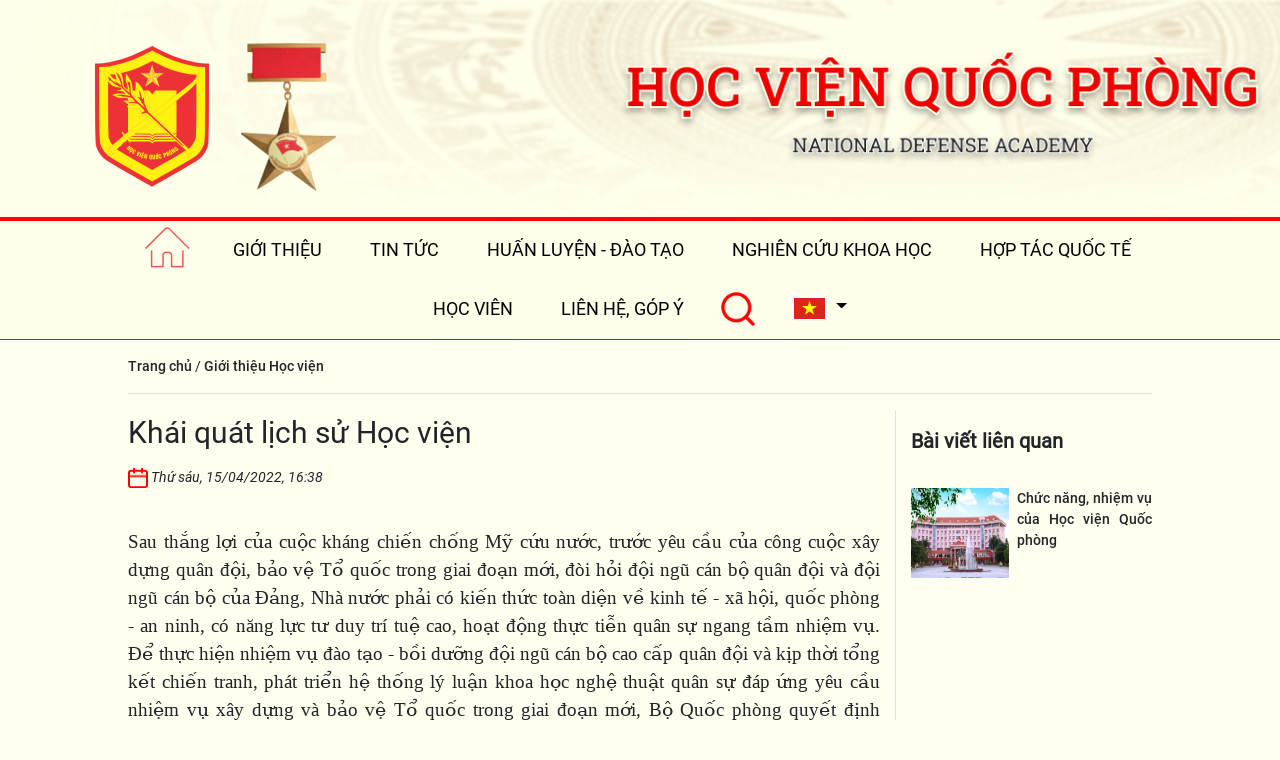

--- FILE ---
content_type: text/html; charset=utf-8
request_url: https://nda.edu.vn/tin-tuc/gioi-thieu-hoc-vien/khai-quat-lich-su-hoc-vien-712.html
body_size: 83179
content:
<!DOCTYPE html>
<html lang="en">
<head>
    <meta charset="utf-8" />
    <meta name="viewport" content="width=device-width, initial-scale=1.0" />
    <meta http-equiv="REFRESH" content="1800" />
    <link rel="icon" href="https://nda.edu.vn//Image/icon.ico" type="image/ico" sizes="16x16">
    
    <title>Kh&#225;i qu&#225;t lịch sử Học viện</title>
<meta name="description" content="Kh&#225;i qu&#225;t lịch sử Học viện" />
<meta name="keywords" content="Kh&#225;i qu&#225;t lịch sử Học viện" />

<!-- META FOR FACEBOOK -->
<meta property="og:site_name" content="https://nda.edu.vn" />
<meta property="og:rich_attachment" content="true" />
<meta property="og:type" content="website" />
<meta property="og:url" itemprop="url" content="nda.edu.vn" />
<meta content="/Uploads/HinhAnh/2023/1/30/3ccee605-7017-4a4d-af18-64dce1429cc9.png" itemprop="thumbnailUrl" property="og:image" />
<meta property="og:image:width" content="800" />
<meta property="og:image:height" content="354" />
<meta content="Kh&#225;i qu&#225;t lịch sử Học viện" itemprop="headline" property="og:title" />
<meta content="Kh&#225;i qu&#225;t lịch sử Học viện" itemprop="description" property="og:description" />
<!-- END META FOR FACEBOOK -->


    <link href="/lib/bootstrap/dist/css/bootstrap.min.css" rel="stylesheet"/>
<link href="/lib/Fontawesome_pro_v6/css/all.css" rel="stylesheet"/>
<link href="/lib/slick/slick-theme.css" rel="stylesheet"/>
<link href="/lib/slick/slick.css" rel="stylesheet"/>
<link href="/lib/phocacssflagsheight/css/phoca-flags.css" rel="stylesheet"/>
<link href="/lib/phocacssflagsheight/css/style.css" rel="stylesheet"/>
<link href="/Content/common.css" rel="stylesheet"/>
<link href="/Content/stellarnav.css" rel="stylesheet"/>
<link href="/Content/news.css" rel="stylesheet"/>
<link href="/Content/home.css" rel="stylesheet"/>
<link href="/Content/tinanh.css" rel="stylesheet"/>
<link href="/Content/tinanh-lg.css" rel="stylesheet"/>
<link href="/Content/lightgallery-bundle.min.css" rel="stylesheet"/>
<link href="/Content/toastr.min.css" rel="stylesheet"/>
<link href="/Content/mobile.css" rel="stylesheet"/>

    <link href="/Content/prohome/custom.css" rel="stylesheet"/>
<link href="/Content/prohome/custom2.css" rel="stylesheet"/>
<link href="/Content/prohome/owl.carousel.css" rel="stylesheet"/>
<link href="/Content/prohome/owl.theme.css" rel="stylesheet"/>

    <script src="/lib/jquery/dist/jquery.min.js"></script>
<script src="/Scripts/toastr.min.js"></script>
<script src="/lib/slick/slick.min.js"></script>
<script src="/Scripts/bootstrap-paginator.js"></script>
<script src="/Scripts/Common/Common.js"></script>

    <link href="/lib/bootstrap-datepicker/css/bootstrap-datepicker.min.css" rel="stylesheet" type="text/css" />
    <script src="/lib/bootstrap-datepicker/js/bootstrap-datepicker.min.js"></script>
    <script src="/Scripts/jquery.ui.datepicker-vi-VN.js"></script>
    <script src="/lib/lazy/jquery.lazy.min.js"></script>
    <style>
        .stellarnav ul {
            text-align: center;
        }

        /*back ground header mobile*/
        @media only screen and (max-width: 767px) {
            .header-main {
                background: url( https://admin.nda.edu.vn/img/header-hvqp.jpg ) no-repeat !important;
                border-bottom: 4px solid #FF0000 !important;
                height: 100px !important;
                -ms-background-size: contain !important;
                background-size: contain !important;
            }
}
        /*back ground header PC*/
        .header-main {
            background: url(https://admin.nda.edu.vn/img/header.png) no-repeat;
            background-size: cover;
            height: 221px;
            border-bottom: 4px solid #FF0000;
        }
    </style>

    <!-- Global site tag (gtag.js) - Google Analytics -->
    <script async src="https://www.googletagmanager.com/gtag/js?id=G-55J3T4QZM7"></script>
    <script>
        window.dataLayer = window.dataLayer || [];
        function gtag() { dataLayer.push(arguments); }
        gtag('js', new Date());

        gtag('config', 'G-55J3T4QZM7');
    </script>
    <script src="/Scripts/jquery.unobtrusive-ajax.min.js"></script>
<script src="/lib/bootstrap/dist/js/bootstrap.bundle.min.js"></script>
<script src="/Scripts/stellarnav.js"></script>
<script src="/Content/prohome/owl.carousel.min.js"></script>
<script src="/Scripts/home.js"></script>


    <!-- Begin EMC Tracking Code -->

    





    <script type="text/javascript">

        var _govaq = window._govaq || [];
        _govaq.push(['trackPageView']);
        _govaq.push(['enableLinkTracking']);
        (function () {
            _govaq.push(['setTrackerUrl', 'https://f-emc.ngsp.gov.vn/tracking']);
            _govaq.push(['setSiteId', '4133']);
            var d = document,
                g = d.createElement('script'),
                s = d.getElementsByTagName('script')[0];
            g.type = 'text/javascript';
            g.async = true;
            g.defer = true;
            g.src = 'https://f-emc.ngsp.gov.vn/embed/gov-tracking.min.js';
            s.parentNode.insertBefore(g, s);
        })();


    </script>
    <!-- End EMC Tracking Code -->

</head>
<body>
    <div id="divshowmessage" class="cssshowmessage">
    </div>
    <header>
    <div class="container-fluid header-main">
        <div class="row">
            <div class="col-md-4 no-pad">
                <a class="logo-header" href="javascript:void(0)" title="Học viện Quốc phòng">
                    <img src="https://admin.nda.edu.vn/img/logo.png" alt="Học viện Quốc phòng">
                    
                </a>
            </div>
        </div>
    </div>
</header>



    



<style>
    .skiptranslate iframe {
        width: 0;
        height: 0;
        border: 0;
        border: none;
        position: absolute;
    }

    body {
        top: 0 !important;
    }
    .drop-lang li a{
        padding:12px!important;
    }
</style>



<div id="google_translate_element" class="d-none"></div>
<div class="container-fluid menu-top-main" style="">
    <div class="row t-margin-left-0 t-margin-right-0">
        <div class="col-md-12">
            <div class="stellarnav">
                <ul>
                    <li class="fistchild "><a href="https://nda.edu.vn/" title="Trang chủ" class=""><img src="https://nda.edu.vn//img/icon/house_icon.png" alt="Trang chủ" style="padding-top:5px; padding-bottom:5px;" /></a></li>
                        <li class=has-sub>
                            <a data-item="lvl0-/tin-tuc/gioi-thieu-hoc-vien-352" class="t-menu" href="/tin-tuc/gioi-thieu-hoc-vien-352" title="GIỚI THIỆU">GIỚI THIỆU</a>
                                    <ul>
                                            <li>
                                                <a data-root-item="lvl0-/tin-tuc/gioi-thieu-hoc-vien-352" class="t-child-menu" href="/tin-tuc/gioi-thieu-hoc-vien-352" title="Giới thiệu Học viện">Giới thiệu Học viện</a>
                                            </li>
                                            <li>
                                                <a data-root-item="lvl0-/tin-tuc/gioi-thieu-hoc-vien-352" class="t-child-menu" href="/tin-tuc/ban-giam-doc-214" title="Ban Gi&#225;m đốc">Ban Gi&#225;m đốc</a>
                                            </li>
                                            <li>
                                                <a data-root-item="lvl0-/tin-tuc/gioi-thieu-hoc-vien-352" class="t-child-menu" href="/tin-tuc/to-chuc-bien-che-215" title="Tổ chức bi&#234;n chế">Tổ chức bi&#234;n chế</a>
                                            </li>
                                            <li>
                                                <a data-root-item="lvl0-/tin-tuc/gioi-thieu-hoc-vien-352" class="t-child-menu" href="/tin-tuc/phong-truyen-thong-216" title="Ph&#242;ng truyền thống">Ph&#242;ng truyền thống</a>
                                            </li>
                                            <li>
                                                <a data-root-item="lvl0-/tin-tuc/gioi-thieu-hoc-vien-352" class="t-child-menu" href="/tin-tuc/thu-ngo-cua-giam-doc-370" title="Thư ngỏ của Đảng ủy, Ban Gi&#225;m đốc">Thư ngỏ của Đảng ủy, Ban Gi&#225;m đốc</a>
                                            </li>
                                    </ul>

                        </li>
                        <li class=has-sub>
                            <a data-item="lvl0-/tin-tuc/tieu-diem-50" class="t-menu" href="/tin-tuc/tieu-diem-50" title="TIN TỨC">TIN TỨC</a>
                                    <ul>
                                            <li>
                                                <a data-root-item="lvl0-/tin-tuc/tieu-diem-50" class="t-child-menu" href="/tin-tuc/tieu-diem-50" title="Ti&#234;u điểm">Ti&#234;u điểm</a>
                                            </li>
                                            <li>
                                                <a data-root-item="lvl0-/tin-tuc/tieu-diem-50" class="t-child-menu" href="/tin-tuc/tin-hoc-vien-1" title="Tin Học viện">Tin Học viện</a>
                                            </li>
                                            <li>
                                                <a data-root-item="lvl0-/tin-tuc/tieu-diem-50" class="t-child-menu" href="/tin-tuc/tin-quoc-phong-an-ninh-10" title="Tin Quốc ph&#242;ng - An ninh">Tin Quốc ph&#242;ng - An ninh</a>
                                            </li>
                                            <li>
                                                <a data-root-item="lvl0-/tin-tuc/tieu-diem-50" class="t-child-menu" href="/tin-tuc/tin-quoc-te-40" title="Tin Quốc tế">Tin Quốc tế</a>
                                            </li>
                                            <li>
                                                <a data-root-item="lvl0-/tin-tuc/tieu-diem-50" class="t-child-menu" href="/tin-tuc/tin-trong-nuoc-30" title="Tin trong nước">Tin trong nước</a>
                                            </li>
                                    </ul>

                        </li>
                        <li class=has-sub>
                            <a data-item="lvl0-/tin-tuc/cuc-huan-luyen-dao-tao-322" class="t-menu" href="/tin-tuc/cuc-huan-luyen-dao-tao-322" title="HUẤN LUYỆN - Đ&#192;O TẠO">HUẤN LUYỆN - Đ&#192;O TẠO</a>
                                    <ul>
                                            <li>
                                                <a data-root-item="lvl0-/tin-tuc/cuc-huan-luyen-dao-tao-322" class="t-child-menu" href="/tin-tuc/binh-dan-hoc-vu-so-373" title="B&#236;nh d&#226;n học vụ số">B&#236;nh d&#226;n học vụ số</a>
                                            </li>
                                            <li>
                                                <a data-root-item="lvl0-/tin-tuc/cuc-huan-luyen-dao-tao-322" class="t-child-menu" href="/tin-tuc/cong-tac-huan-luyen-dao-tao-322" title="C&#244;ng t&#225;c huấn luyện, đ&#224;o tạo">C&#244;ng t&#225;c huấn luyện, đ&#224;o tạo</a>
                                            </li>
                                            <li>
                                                <a data-root-item="lvl0-/tin-tuc/cuc-huan-luyen-dao-tao-322" class="t-child-menu" href="/tin-tuc/boi-duong-kien-thuc-qp-an-226" title="Bồi dưỡng kiến thức  QP-AN">Bồi dưỡng kiến thức  QP-AN</a>
                                            </li>
                                            <li>
                                                <a data-root-item="lvl0-/tin-tuc/cuc-huan-luyen-dao-tao-322" class="t-child-menu" href="/tin-tuc/dao-tao-theo-chuc-vu-231" title="Đ&#224;o tạo theo chức vụ">Đ&#224;o tạo theo chức vụ</a>
                                            </li>
                                            <li>
                                                <a data-root-item="lvl0-/tin-tuc/cuc-huan-luyen-dao-tao-322" class="t-child-menu" href="/tin-tuc/dao-tao-sau-dai-hoc-236" title="Đ&#224;o tạo sau đại học">Đ&#224;o tạo sau đại học</a>
                                            </li>
                                            <li>
                                                <a data-root-item="lvl0-/tin-tuc/cuc-huan-luyen-dao-tao-322" class="t-child-menu" href="/tin-tuc/dao-tao-quoc-phong-quoc-te-241" title=" Đ&#224;o tạo Quốc ph&#242;ng - Quốc tế"> Đ&#224;o tạo Quốc ph&#242;ng - Quốc tế</a>
                                            </li>
                                            <li>
                                                <a data-root-item="lvl0-/tin-tuc/cuc-huan-luyen-dao-tao-322" class="t-child-menu" href="/tin-tuc/huan-luyen-nghien-cuu-thuc-te-246" title="Huấn luyện, nghi&#234;n cứu thực tế">Huấn luyện, nghi&#234;n cứu thực tế</a>
                                            </li>
                                    </ul>

                        </li>
                        <li class=has-sub>
                            <a data-item="lvl0-/tin-tuc/vien-khoa-hoc-ntqs-248" class="t-menu" href="/tin-tuc/vien-khoa-hoc-ntqs-248" title="NGHI&#202;N CỨU KHOA HỌC">NGHI&#202;N CỨU KHOA HỌC</a>
                                    <ul>
                                            <li>
                                                <a data-root-item="lvl0-/tin-tuc/vien-khoa-hoc-ntqs-248" class="t-child-menu" href="/tin-tuc/cong-tac-nghien-cuu-khoa-hoc-248" title="C&#244;ng t&#225;c nghi&#234;n cứu khoa học">C&#244;ng t&#225;c nghi&#234;n cứu khoa học</a>
                                            </li>
                                            <li>
                                                <a data-root-item="lvl0-/tin-tuc/vien-khoa-hoc-ntqs-248" class="t-child-menu" href="/tin-tuc/hoi-dong-khoa-hoc-249" title="Hội đồng khoa học">Hội đồng khoa học</a>
                                            </li>
                                            <li>
                                                <a data-root-item="lvl0-/tin-tuc/vien-khoa-hoc-ntqs-248" class="t-child-menu" href="/tin-tuc/chuyen-gia-250" title="Chuy&#234;n gia">Chuy&#234;n gia</a>
                                            </li>
                                            <li>
                                                <a data-root-item="lvl0-/tin-tuc/vien-khoa-hoc-ntqs-248" class="t-child-menu" href="/tin-tuc/tin-trao-doi-hoc-thuat-251" title="Tin trao đổi học thuật">Tin trao đổi học thuật</a>
                                            </li>
                                            <li>
                                                <a data-root-item="lvl0-/tin-tuc/vien-khoa-hoc-ntqs-248" class="t-child-menu" href="/tin-tuc/cac-chien-le-252" title=" C&#225;c chiến lệ"> C&#225;c chiến lệ</a>
                                            </li>
                                            <li>
                                                <a data-root-item="lvl0-/tin-tuc/vien-khoa-hoc-ntqs-248" class="t-child-menu" href="/tin-tuc/hoi-thao-toa-dam-253" title=" Hội thảo, tọa đ&#224;m"> Hội thảo, tọa đ&#224;m</a>
                                            </li>
                                            <li>
                                                <a data-root-item="lvl0-/tin-tuc/vien-khoa-hoc-ntqs-248" class="t-child-menu" href="/tin-tuc/hinh-anh-tu-lieu-254" title="H&#236;nh ảnh, tư liệu">H&#236;nh ảnh, tư liệu</a>
                                            </li>
                                    </ul>

                        </li>
                        <li class=has-sub>
                            <a data-item="lvl0-/tin-tuc/dao-tao-vien-chuc-quoc-phong-255" class="t-menu" href="/tin-tuc/dao-tao-vien-chuc-quoc-phong-255" title="HỢP T&#193;C QUỐC TẾ">HỢP T&#193;C QUỐC TẾ</a>
                                    <ul>
                                            <li>
                                                <a data-root-item="lvl0-/tin-tuc/dao-tao-vien-chuc-quoc-phong-255" class="t-child-menu" href="/tin-tuc/dao-tao-vien-chuc-quoc-phong-255" title="Đ&#224;o tạo quan chức quốc ph&#242;ng quốc tế">Đ&#224;o tạo quan chức quốc ph&#242;ng quốc tế</a>
                                            </li>
                                            <li>
                                                <a data-root-item="lvl0-/tin-tuc/dao-tao-vien-chuc-quoc-phong-255" class="t-child-menu" href="/tin-tuc/hoat-dong-hop-tac-quoc-te-256" title="Hoạt động hợp t&#225;c quốc tế">Hoạt động hợp t&#225;c quốc tế</a>
                                            </li>
                                            <li>
                                                <a data-root-item="lvl0-/tin-tuc/dao-tao-vien-chuc-quoc-phong-255" class="t-child-menu" href="/tin-tuc/ket-qua-dao-tao-257" title="Kết quả đ&#224;o tạo">Kết quả đ&#224;o tạo</a>
                                            </li>
                                            <li>
                                                <a data-root-item="lvl0-/tin-tuc/dao-tao-vien-chuc-quoc-phong-255" class="t-child-menu" href="/tin-tuc/hinh-anh-tu-lieu-321" title="H&#236;nh ảnh, tư liệu">H&#236;nh ảnh, tư liệu</a>
                                            </li>
                                    </ul>

                        </li>
                        <li class=has-sub>
                            <a data-item="lvl0-/tin-tuc/gioi-thieu-259" class="t-menu" href="/tin-tuc/gioi-thieu-259" title="HỌC VI&#202;N">HỌC VI&#202;N</a>
                                    <ul>
                                            <li>
                                                <a data-root-item="lvl0-/tin-tuc/gioi-thieu-259" class="t-child-menu" href="/tin-tuc/gioi-thieu-259" title="Giới thiệu ">Giới thiệu </a>
                                            </li>
                                            <li>
                                                <a data-root-item="lvl0-/tin-tuc/gioi-thieu-259" class="t-child-menu" href="/tin-tuc/cac-khoa-lop-261" title="C&#225;c kh&#243;a, lớp">C&#225;c kh&#243;a, lớp</a>
                                            </li>
                                            <li>
                                                <a data-root-item="lvl0-/tin-tuc/gioi-thieu-259" class="t-child-menu" href="/tin-tuc/hoc-vien-tieu-bieu-262" title=" Học vi&#234;n ti&#234;u biểu"> Học vi&#234;n ti&#234;u biểu</a>
                                            </li>
                                    </ul>

                        </li>
                        <li class=has-sub>
                            <a data-item="lvl0-/lien-he" class="t-menu" href="/lien-he" title="LI&#202;N HỆ, G&#211;P &#221;">LI&#202;N HỆ, G&#211;P &#221;</a>

                        </li>

                    <li style="padding: 1px;">
                        <div class="btnSearch">
                            <img id="btnImgSearch" style="max-width:80%" src="https://nda.edu.vn//img/icon/Search_icon.png" alt="Tìm kiếm" />
                        </div>


                    </li>
                    <li style="padding: 1px;">
                        <div id="divSearch">
                            <input type="text" id="search-field" name="s" placeholder="Nhập từ khóa tìm kiếm" />
                        </div>
                    </li>
                    <li>
                        

                                <div class="dropdown">
                                    <a href="#" class="dropdown-toggle" role="button" data-toggle="dropdown">
                                            <div class="phoca-flagbox"  style="width:35px;height:25px;"><span class="phoca-flag vn border-0 w-100"></span></div>
                                    </a>

                                    <ul class="dropdown-menu p-0 drop-lang" style="min-width: unset; width: unset;">
                                                <li class="p-0">
                                                    <a href="javascript:void(0);" onclick="changeLanguageDefault('http://en.nda.edu.vn/');" title="Tiếng Anh" class="dropdown-item border-bottom-0 px-4 py-3" data-lang="en">
                                                        <span></span>
                                                        <div class="phoca-flagbox" style="width:35px;height:25px;"><span class="phoca-flag gb border-0 w-100"></span></div>
                                                    </a>
                                                </li>
                                                <li class="p-0">
                                                    <a href="javascript:void(0);"  onclick="changeLanguage('km');" title="Tiếng Khmer" class="dropdown-item border-bottom-0 px-4 py-3" data-lang="km">
                                                        
                                                        <div class="phoca-flagbox" style="width:35px;height:25px;"><span class="phoca-flag kh border-0 w-100"></span></div>
                                                    </a>
                                                </li>
                                                <li class="p-0">
                                                    <a href="javascript:void(0);"  onclick="changeLanguage('lo');" title="" class="dropdown-item border-bottom-0 px-4 py-3" data-lang="lo">
                                                        
                                                        <div class="phoca-flagbox" style="width:35px;height:25px;"><span class="phoca-flag la border-0 w-100"></span></div>
                                                    </a>
                                                </li>


                                        
                                    </ul>

                                </div>


                    </li>

                </ul>
            </div><!-- .stellarnav -->
        </div>
    </div>
</div>

<script>

        $(function () {
            $(".t-menu").each(function(item, index) {
                var href = $(this).attr("href");
                if (href !== "/") {
                    if ("https://nda.edu.vn:443/tin-tuc/gioi-thieu-hoc-vien/khai-quat-lich-su-hoc-vien-712.html".indexOf(href) > 0) {
                        $(".t-menu").removeClass("active");
                        $(this).addClass("active");
                    }

                }
            });

        $(".t-child-menu").each(function (item, index) {
            // debugger;
            var href = $(this).attr("href");
            var hrefParent = $(this).attr("data-root-item");
            if (href !== "/") {
                if ("https://nda.edu.vn:443/tin-tuc/gioi-thieu-hoc-vien/khai-quat-lich-su-hoc-vien-712.html".indexOf(href) > 0) {
                    $(".t-menu").each(function (item, index) {
                        var hrefParetRoot = $(this).attr("data-item");
                        if (hrefParetRoot === hrefParent) {
                            $(".t-menu").removeClass("active");
                            $(this).addClass("active");
                        }
                    });
                }
            }
        });
    });
    $('#divSearch').hide();

    $("#btnImgSearch").click(function () {
        $('#divSearch').toggle();
    });

    $(document).ready(function () {

        $('#search-field').keypress(function (e) {
            if (e.keyCode == 13) {
                // detect the enter key

                var giatri = $("#search-field").val();
                if (giatri != null && giatri != '') {
                    window.location.href = 'https://nda.edu.vn/' + 'tim-kiem.html?keyword=' + giatri;

                }
            }
        });
    });

</script>

<script type="text/javascript">
    function googleTranslateElementInit() {
        new google.translate.TranslateElement({
            pageLanguage: 'vi',
            //includedLanguages: 'ar,zh-CN,es,id,ja,ko,my,ru,th,pt'
        }, 'google_translate_element');
    }

    function changeLanguage(languageCode) {
        document.cookie = 'googtrans=/vi/' + languageCode;
        location.reload();
    }
    function changeLanguageDefault(link) {
        document.cookie = 'googtrans=';
        location.href = link
    }

</script>
<script type="text/javascript" src="//translate.google.com/translate_a/element.js?cb=googleTranslateElementInit"></script>
    

<style>
    .pagination > li > a {
        padding: 0;
    }
</style>


<div class="container">
    <div class="row">
        
        <div class="col-12 px-md-0 my-3">
            <div class="border-bottom pb-3 text-md-left">
                <span>
                    <a class="text_14_medium" title="Trang chủ" href="https://nda.edu.vn/">Trang chủ</a>
                    <span class="brd-menu-span">/</span>

                    <a class="text_14_medium" title="Giới thiệu Học viện" href="https://nda.edu.vn/tin-tuc/gioi-thieu-hoc-vien-352">Giới thiệu Học viện</a>
                </span>
            </div>
        </div>
    </div>
    <div class="row">
        <div class="col-md-9 pl-md-0 mb-3 border-right">
            
            <h1 class="pt-0" style="font-size: 30px; margin-top:auto">Kh&#225;i qu&#225;t lịch sử Học viện</h1>
            
            <div class="pt-1">
                <span>
                    <img src="/Image/HVQP-TrangChiTiet/NgayThang.png" style="width:20px; height:20px" />
                </span>
                <span class="font-Roboto-Italic" style="font-size:14px">Thứ s&#225;u, 15/04/2022, 16:38</span>
            </div>
            
            <div class="pt-4 post-summary">
                <strong class="font-Roboto-Italic"></strong>
            </div>
            
        <div class="post-content">
            <p style="text-align:justify"><span style="font-size:14pt"><span style="font-family:&quot;.VnTime&quot;,&quot;sans-serif&quot;"><span style="font-family:&quot;Times New Roman&quot;,&quot;serif&quot;">Sau thắng lợi của cuộc kh&aacute;ng chiến chống Mỹ cứu nước, trước y&ecirc;u cầu của c&ocirc;ng cuộc x&acirc;y dựng qu&acirc;n đội, bảo vệ Tổ quốc trong giai đoạn mới, đ&ograve;i hỏi đội ngũ c&aacute;n bộ qu&acirc;n đội v&agrave; đội ngũ c&aacute;n bộ của Đảng, Nh&agrave; nước phải c&oacute; kiến thức to&agrave;n diện về kinh tế - x&atilde; hội, quốc ph&ograve;ng - an ninh, c&oacute; năng lực tư duy tr&iacute; tuệ cao, hoạt động thực tiễn qu&acirc;n sự ngang tầm nhiệm vụ. Để thực hiện nhiệm vụ đ&agrave;o tạo - bồi dưỡng đội ngũ c&aacute;n bộ cao cấp qu&acirc;n đội v&agrave; kịp thời tổng kết chiến tranh, ph&aacute;t triển hệ thống l&yacute; luận khoa học nghệ thuật qu&acirc;n sự đ&aacute;p ứng y&ecirc;u cầu nhiệm vụ x&acirc;y dựng v&agrave; bảo vệ Tổ quốc trong giai đoạn mới, Bộ Quốc ph&ograve;ng quyết định th&agrave;nh lập Học viện Qu&acirc;n sự Cao cấp, nay l&agrave; Học viện Quốc ph&ograve;ng.</span></span></span></p>

<p style="text-align:justify"><span style="font-size:14pt"><span style="font-family:&quot;.VnTime&quot;,&quot;sans-serif&quot;"><span style="font-family:&quot;Times New Roman&quot;,&quot;serif&quot;">Ng&agrave;y 25/7/1975, Qu&acirc;n uỷ Trung ương ra Nghị quyết về việc th&agrave;nh lập Học viện Qu&acirc;n sự Cao cấp. Chấp h&agrave;nh Nghị quyết của Qu&acirc;n uỷ Trung ương, ng&agrave;y 21/02/1976, Bộ Quốc ph&ograve;ng ra Quyết định số 38/QĐ-QP về việc th&agrave;nh lập Học viện Qu&acirc;n sự Cao cấp trực thuộc Bộ quốc ph&ograve;ng. Quyết định x&aacute;c định nhiệm vụ của Học viện l&agrave;<em>: &ldquo;Bổ t&uacute;c, đ&agrave;o tạo c&aacute;n bộ cao cấp của lực lượng vũ trang; tham gia nghi&ecirc;n cứu c&aacute;c vấn đề khoa học qu&acirc;n sự; gi&uacute;p bạn bồi dưỡng c&aacute;n bộ cao cấp qu&acirc;n sự&rdquo;.</em></span></span></span></p>

<p style="text-align:justify"><span style="font-size:14pt"><span style="font-family:&quot;.VnTime&quot;,&quot;sans-serif&quot;"><span style="font-family:&quot;Times New Roman&quot;,&quot;serif&quot;">Trung tướng L&ecirc; Trọng Tấn, Ph&oacute; Tổng Tham mưu trưởng được chỉ định ki&ecirc;m chức Viện trưởng Học viện Qu&acirc;n sự Cao cấp. </span></span></span></p>

<p style="text-align:justify"><span style="font-size:14pt"><span style="font-family:&quot;.VnTime&quot;,&quot;sans-serif&quot;"><span style="font-family:&quot;Times New Roman&quot;,&quot;serif&quot;">Ng&agrave;y 25/02/1976, Tổng Tham mưu trưởng ra Quyết định số 28/QĐ-TM l&acirc;m thời quy định về cơ cấu tổ chức, bi&ecirc;n chế Học viện Qu&acirc;n sự Cao cấp gồm Thủ trưởng Học viện, 6 cơ quan v&agrave; 16 khoa giảng vi&ecirc;n. </span></span></span></p>

<p style="text-align:justify"><span style="font-size:14pt"><span style="font-family:&quot;.VnTime&quot;,&quot;sans-serif&quot;"><span style="font-family:&quot;Times New Roman&quot;,&quot;serif&quot;">Về tổ chức Đảng, Qu&acirc;n uỷ Trung ương l&acirc;m thời chỉ định th&agrave;nh lập Li&ecirc;n chi uỷ cơ quan Học viện, do đồng ch&iacute; L&ecirc; Trọng Tấn l&agrave;m B&iacute; thư.</span></span></span></p>

<p style="text-align:justify"><span style="font-size:14pt"><span style="font-family:&quot;.VnTime&quot;,&quot;sans-serif&quot;"><span style="font-family:&quot;Times New Roman&quot;,&quot;serif&quot;">Ng&agrave;y 25/6/1976, Tổng Tham mưu trưởng ra Quyết định số 146/QĐ-TM, ban h&agrave;nh biểu biến chế ch&iacute;nh thức của Học viện Qu&acirc;n sự Cao cấp, trong đ&oacute; c&oacute; sửa đổi, điều chỉnh một số điểm của Quyết định số 28/QĐ-TM l&agrave;: Đổi t&ecirc;n <em>&ldquo;Thủ trưởng Học viện&rdquo;</em> th&agrave;nh <em>&ldquo;Ban Gi&aacute;m đốc Học viện&rdquo;, &ldquo;Ph&ograve;ng Gi&aacute;o vụ&rdquo;</em> th&agrave;nh <em>&ldquo;Ph&ograve;ng Huấn luyện&rdquo;</em>; bổ sung <em>&ldquo;C&aacute;c khung hệ học vi&ecirc;n&rdquo;</em> l&agrave;: khung Hệ Bổ t&uacute;c, khung Hệ Đ&agrave;o tạo, khung Hệ Quốc tế. </span></span></span></p>

<p style="text-align:justify"><span style="font-size:14pt"><span style="font-family:&quot;.VnTime&quot;,&quot;sans-serif&quot;"><span style="font-family:&quot;Times New Roman&quot;,&quot;serif&quot;">Từ ng&agrave;y 08 đến ng&agrave;y 11/11/1976, Đại hội đại biểu Đảng bộ Học viện lần thứ nhất được tiến h&agrave;nh trọng thể với 72 đại biểu ch&iacute;nh thức. Đại hội l&agrave; đợt sinh hoạt ch&iacute;nh trị quan trọng của Học viện, đ&aacute;nh dấu bước ho&agrave;n th&agrave;nh cơ bản về cơ cấu tổ chức của Học viện v&agrave; về quyết t&acirc;m, khả năng của Học viện c&oacute; thể ho&agrave;n th&agrave;nh tốt nhiệm vụ tr&ecirc;n giao.</span></span></span></p>

<p style="text-align:justify"><span style="font-size:14pt"><span style="font-family:&quot;.VnTime&quot;,&quot;sans-serif&quot;"><span style="font-family:&quot;Times New Roman&quot;,&quot;serif&quot;">Ng&agrave;y 03/01/1977, Học viện Qu&acirc;n sự Cao cấp tổ chức trọng thể Lễ Khai giảng kho&aacute; học đầu ti&ecirc;n (Bổ t&uacute;c kho&aacute; I). Đại tướng V&otilde; Nguy&ecirc;n Gi&aacute;p, Uỷ vi&ecirc;n Bộ Ch&iacute;nh trị, Ph&oacute; Thủ tướng Ch&iacute;nh phủ, Bộ trưởng Bộ Quốc ph&ograve;ng đến dự Lễ Khai giảng. Ph&aacute;t biểu tại buổi Lễ, Đại tướng n&ecirc;u r&otilde;:<em> &ldquo;nhiệm vụ của Học viện Qu&acirc;n sự Cao cấp về l&acirc;u d&agrave;i l&agrave; đ&agrave;o tạo c&aacute;n bộ qu&acirc;n sự cao cấp của ch&uacute;ng ta theo một chương tr&igrave;nh cơ bản, to&agrave;n diện v&agrave; c&oacute; hệ thống... Việc th&agrave;nh lập Học viện Qu&acirc;n sự Cao cấp l&agrave; một sự kiện c&oacute; &yacute; nghĩa quan trọng trong c&ocirc;ng cuộc x&acirc;y dựng Qu&acirc;n đội nh&acirc;n d&acirc;n ta tiến l&ecirc;n ch&iacute;nh qui v&agrave; hiện đại trong giai đoạn mới. Tuy th&agrave;nh lập sau c&aacute;c học viện kh&aacute;c, nhưng v&igrave; l&agrave; Học viện cao nhất của qu&acirc;n đội ta, n&ecirc;n nhiệm vụ của n&oacute; rất nặng nề, tiền đồ của n&oacute; rất vẻ vang. C&aacute;n bộ qu&acirc;n sự cao cấp của ta từ nay về sau phải trải qua Học viện n&agrave;y, do đ&oacute; mỗi bước tiến l&ecirc;n của Học viện sẽ c&oacute; ảnh hưởng t&iacute;ch cực đến to&agrave;n qu&acirc;n...&rdquo;.</em></span></span></span></p>

<p style="text-align:justify"><span style="font-size:14pt"><span style="font-family:&quot;.VnTime&quot;,&quot;sans-serif&quot;"><span style="font-family:&quot;Times New Roman&quot;,&quot;serif&quot;">Lễ Khai giảng Lớp Bổ t&uacute;c c&aacute;n bộ cao cấp kho&aacute; I l&agrave; một sự kiện lịch sử quan trọng mở đầu cho nhiệm vụ đ&agrave;o tạo, bồi dưỡng c&aacute;n bộ cao cấp cho qu&acirc;n đội của Học viện Qu&acirc;n sự Cao cấp. Khẳng định sự ph&aacute;t triển mới, ho&agrave;n chỉnh hệ thống nh&agrave; trường qu&acirc;n sự của qu&acirc;n đội ta, l&agrave; bước ph&aacute;t triển mới của hoạt động nghi&ecirc;n cứu, giảng dạy l&yacute; luận nghệ thuật qu&acirc;n sự Việt Nam. Từ đ&oacute;, ng&agrave;y 03/01 h&agrave;ng năm được x&aacute;c định l&agrave; Ng&agrave;y Truyền thống của Học viện Quốc ph&ograve;ng.</span></span></span></p>

<p style="text-align:justify"><span style="font-size:14pt"><span style="font-family:&quot;.VnTime&quot;,&quot;sans-serif&quot;"><span style="font-family:&quot;Times New Roman&quot;,&quot;serif&quot;">Ng&agrave;y 30/8/1978, để tiếp tục kiện to&agrave;n về tổ chức c&aacute;c học viện, viện nghi&ecirc;n cứu, Thường vụ Qu&acirc;n uỷ Trung ương ra Nghị quyết số 294-NQ-QUTW về việc hợp nhất Học vi&ecirc;n Qu&acirc;n sự Cao cấp v&agrave; Viện Khoa học qu&acirc;n sự lấy t&ecirc;n l&agrave; Học viện Qu&acirc;n sự Cao cấp nhằm đẩy mạnh hơn nữa c&ocirc;ng t&aacute;c nghi&ecirc;n cứu khoa học v&agrave; c&ocirc;ng t&aacute;c đ&agrave;o tạo - bồi dưỡng c&aacute;n bộ cao cấp. </span></span></span></p>

<p style="text-align:justify"><span style="font-size:14pt"><span style="font-family:&quot;.VnTime&quot;,&quot;sans-serif&quot;"><span style="font-family:&quot;Times New Roman&quot;,&quot;serif&quot;">Ng&agrave;y 26/02/1979, Tổng Tham mưu trưởng trực tiếp giao nhiệm vụ cho Học viện x&acirc;y dựng ho&agrave;n chỉnh khung cơ quan Qu&acirc;n đo&agrave;n 5. Cũng trong dịp n&agrave;y, Bộ Quốc ph&ograve;ng điều động một số c&aacute;n bộ, gi&aacute;o vi&ecirc;n của Học viện đi x&acirc;y dựng Qu&acirc;n đo&agrave;n 6. Chấp h&agrave;nh chỉ thị, mệnh lệnh của tr&ecirc;n, Thường vụ Đảng uỷ qu&aacute;n triệt s&acirc;u sắc nhiệm vụ, x&aacute;c định những biện ph&aacute;p l&atilde;nh đạo, tổ chức thực hiện với quyết t&acirc;m bảo đảm đ&uacute;ng thời gian, đủ qu&acirc;n số v&agrave; chất lượng; l&agrave;m cho mọi người th&ocirc;ng suốt. Chỉ sau một tuần l&agrave;m c&ocirc;ng t&aacute;c chuẩn bị gần 100 c&aacute;n bộ, chiến sĩ đ&atilde; phấn khởi l&ecirc;n đường nhận nhiệm vụ. Trong điều kiện chiến tranh, Học viện vừa l&agrave; nơi huấn luyện - đ&agrave;o tạo, nghi&ecirc;n cứu khoa học, đồng thời tăng cường lực lượng c&aacute;n bộ cao cấp cho to&agrave;n qu&acirc;n đ&aacute;p ứng y&ecirc;u cầu nhiệm vụ chiến đấu.</span></span></span></p>

<p style="text-align:justify"><span style="font-size:14pt"><span style="font-family:&quot;.VnTime&quot;,&quot;sans-serif&quot;"><span style="font-family:&quot;Times New Roman&quot;,&quot;serif&quot;">Ng&agrave;y 16/12/1981, Bộ trưởng Bộ Quốc ph&ograve;ng ra Quyết định số 423/QĐ-QP đổi t&ecirc;n Học viện Qu&acirc;n sự Cao cấp th&agrave;nh Học viện Qu&acirc;n sự Cấp cao. </span></span></span></p>

<p style="text-align:justify"><span style="font-size:14pt"><span style="font-family:&quot;.VnTime&quot;,&quot;sans-serif&quot;"><span style="font-family:&quot;Times New Roman&quot;,&quot;serif&quot;">Nhiệm vụ của Học viện được x&aacute;c định: <em>&ldquo;Đ&agrave;o tạo c&aacute;n bộ chỉ huy, tham mưu cấp chiến dịch - chiến lược l&agrave; ch&iacute;nh; đồng thời tiếp tục đ&agrave;o tạo ngắn hạn c&aacute;n bộ chỉ huy, tham mưu cao cấp binh chủng hợp th&agrave;nh, c&aacute;n bộ khoa học qu&acirc;n sự, qu&acirc;n sự địa phương...&rdquo;</em>. Thực hiện nhiệm vụ mới, Học viện đ&atilde; chuyển hướng đ&agrave;o tạo, từ đ&agrave;o tạo sư đo&agrave;n trưởng binh chủng hợp th&agrave;nh (đ&agrave;o tạo theo chức vụ) sang đ&agrave;o tạo theo tr&igrave;nh độ học vấn cao cấp, cấp chiến dịch - chiến lược. </span></span></span></p>

<p style="text-align:justify"><span style="font-size:14pt"><span style="font-family:&quot;.VnTime&quot;,&quot;sans-serif&quot;"><span style="font-family:&quot;Times New Roman&quot;,&quot;serif&quot;">Để đ&aacute;p ứng y&ecirc;u cầu của nhiệm vụ quốc ph&ograve;ng - an ninh trong thời kỳ mới, thời kỳ CNH-HĐH đất nước, x&acirc;y dựng v&agrave; bảo vệ Tổ quốc Việt Nam XHCN, ng&agrave;y 20/12/1994, Ch&iacute;nh phủ nước Cộng ho&agrave; x&atilde; hội chủ nghĩa Việt Nam đ&atilde; ban h&agrave;nh Nghị định 188/CP về việc th&agrave;nh lập Học viện Quốc ph&ograve;ng tr&ecirc;n cơ sở Học viện Qu&acirc;n sự Cấp cao, Nghị định n&ecirc;u r&otilde;: Học viện Quốc ph&ograve;ng trực thuộc Ch&iacute;nh phủ, l&agrave; trung t&acirc;m đ&agrave;o tạo, bồi dưỡng c&aacute;n bộ cao cấp của Đảng, Nh&agrave; nước v&agrave; đo&agrave;n thể, nghi&ecirc;n cứu khoa học qu&acirc;n sự. Ch&iacute;nh phủ giao cho Bộ Quốc ph&ograve;ng trực tiếp quản l&yacute;, c&aacute;c cơ quan Nh&agrave; nước theo chức năng c&oacute; tr&aacute;ch nhiệm tham gia x&acirc;y dựng Học viện. Hoạt động của Học viện Quốc ph&ograve;ng theo qui chế ri&ecirc;ng do Thủ tướng Ch&iacute;nh phủ qui định. Học viện Quốc ph&ograve;ng c&oacute; nhiệm vụ đ&agrave;o tạo</span><span style="font-family:&quot;Times New Roman&quot;,&quot;serif&quot;">,</span><span style="font-family:&quot;Times New Roman&quot;,&quot;serif&quot;"> bồi dưỡng sĩ quan chỉ huy, tham mưu cao cấp chiến dịch chiến lược, qu&acirc;n sự địa phương, c&aacute;n bộ giảng dạy, c&aacute;n bộ nghi&ecirc;n cứu khoa học qu&acirc;n sự, đ&agrave;o tạo cao học v&agrave; nghi&ecirc;n cứu sinh về khoa học qu&acirc;n sự theo qui chế, văn bằng của Nh&agrave; nước; bồi dưỡng kiến thức quốc ph&ograve;ng cho c&aacute;n bộ chủ chốt cấp tỉnh v&agrave; tương đương, c&aacute;n bộ l&atilde;nh đạo thuộc c&aacute;c cơ quan Đảng, Nh&agrave; nước v&agrave; c&aacute;c đo&agrave;n thể; nghi&ecirc;n cứu khoa học qu&acirc;n sự v&agrave; nghệ thuật qu&acirc;n sự; hợp t&aacute;c quốc tế về đ&agrave;o tạo bồi dưỡng c&aacute;n bộ cao cấp qu&acirc;n sự.</span></span></span></p>

<p style="text-align:justify"><span style="font-size:14pt"><span style="font-family:&quot;.VnTime&quot;,&quot;sans-serif&quot;"><span style="font-family:&quot;Times New Roman&quot;,&quot;serif&quot;">Ng&agrave;y 22/12/1994, đồng ch&iacute; N&ocirc;ng Đức Mạnh, Uỷ vi&ecirc;n Bộ Ch&iacute;nh trị, Chủ tịch Quốc hội nước Cộng ho&agrave; x&atilde; hội chủ nghĩa Việt Nam đến thăm Học viện Quốc ph&ograve;ng, dự Lễ Kỷ niệm 50 năm Ng&agrave;y th&agrave;nh lập QĐND Việt Nam - Ng&agrave;y hội quốc ph&ograve;ng to&agrave;n d&acirc;n (22/12/1944- 22/12/1994). Tại buổi Lễ n&agrave;y, Nghị định của Thủ tướng Ch&iacute;nh phủ về việc th&agrave;nh lập Học viện Quốc ph&ograve;ng được c&ocirc;ng bố. Ph&aacute;t biểu tại buổi Lễ, đồng ch&iacute; N&ocirc;ng Đức Mạnh n&ecirc;u r&otilde;<em>: &ldquo;Việc Nh&agrave; nước ta quyết định th&agrave;nh lập Học viện Quốc ph&ograve;ng l&agrave; nhằm thực hiện một chủ trương hết sức đ&uacute;ng đắn, c&oacute; &yacute; nghĩa hết sức quan trọng. Đ&oacute; vừa l&agrave; vinh dự nhưng đồng thời cũng l&agrave; tr&aacute;ch nhiệm lớn lao của Đảng, Nh&agrave; nước v&agrave; nh&acirc;n d&acirc;n giao ph&oacute; cho Học viện Quốc ph&ograve;ng. Nhiệm vụ của Học viện kh&ocirc;ng chỉ đ&agrave;o tạo sĩ quan chỉ huy cao cấp của qu&acirc;n đội theo y&ecirc;u cầu mới, m&agrave; c&ograve;n bồi dưỡng kiến thức quốc ph&ograve;ng cho c&aacute;n bộ cao cấp của Đảng, Nh&agrave; nước, c&aacute;c đo&agrave;n thể Trung ương v&agrave; địa phương để đ&aacute;p ứng y&ecirc;u cầu nhiệm vụ x&acirc;y dựng nền quốc ph&ograve;ng to&agrave;n d&acirc;n v&agrave; x&acirc;y dựng lực lượng vũ trang nh&acirc;n d&acirc;n theo đường lối quốc ph&ograve;ng, qu&acirc;n sự của Đảng v&agrave; Nh&agrave; nước ta, g&oacute;p phần quan trọng v&agrave;o việc thực hiện tốt nhiệm vụ x&acirc;y dựng v&agrave; bảo vệ Tổ quốc Việt Nam x&atilde; hội chủ nghĩa&rdquo;.</em></span></span></span></p>

<p style="text-align:justify"><span style="font-size:14pt"><span style="font-family:&quot;.VnTime&quot;,&quot;sans-serif&quot;"><span style="font-family:&quot;Times New Roman&quot;,&quot;serif&quot;">Học viện Quốc ph&ograve;ng Việt Nam được th&agrave;nh lập thể hiện sự ph&aacute;t triển tư duy mới về nhiệm vụ qu&acirc;n sự v&agrave; bảo vệ Tổ quốc của Đảng, Nh&agrave; nước, đ&aacute;p ứng y&ecirc;u cầu của t&igrave;nh h&igrave;nh mới. Sự ra đời của Học viện Quốc ph&ograve;ng Việt Nam đ&aacute;nh dấu bước trưởng th&agrave;nh mới về nội dung, chất lượng đ&agrave;o tạo của Học viện; l&agrave; kết quả x&acirc;y dựng, t&iacute;ch luỹ nhiều năm về học vấn v&agrave; kinh nghiệm đ&agrave;o tạo c&aacute;n bộ qu&acirc;n sự c&oacute; tr&igrave;nh độ cao trong qu&acirc;n đội nh&acirc;n d&acirc;n Việt Nam, l&agrave; bước tiếp nối của qu&aacute; tr&igrave;nh ph&aacute;t triển từ Học viện Qu&acirc;n sự Cao cấp, Học viện Qu&acirc;n sự Cấp cao; đồng thời l&agrave; bước ho&agrave;n chỉnh sự ph&aacute;t triển của hệ thống nh&agrave; trường qu&acirc;n đội của nước Cộng ho&agrave; XHCN Việt Nam. </span></span></span></p>

<p style="text-align:justify"><span style="font-size:14pt"><span style="font-family:&quot;.VnTime&quot;,&quot;sans-serif&quot;"><span style="font-family:&quot;Times New Roman&quot;,&quot;serif&quot;">Ng&agrave;y 07/11/1995, Thủ tướng Ch&iacute;nh phủ ban h&agrave;nh &ldquo;Q<em>ui chế tổ chức v&agrave; hoạt động của Học viện Quốc ph&ograve;ng</em>&rdquo;, gồm 06 chương, 18 điều, đ&acirc;y l&agrave; cơ sở ph&aacute;p l&yacute; để Học viện tiến h&agrave;nh bi&ecirc;n chế tổ chức, x&acirc;y dựng nội dung, chương tr&igrave;nh dạy học, nghi&ecirc;n cứu khoa học v&agrave; x&acirc;y dựng Học viện trong giai đoạn mới. Song song với c&aacute;c lớp đ&agrave;o tạo c&aacute;n bộ qu&acirc;n sự cao cấp l&agrave; qu&aacute; tr&igrave;nh chuẩn bị c&ocirc;ng phu về mọi mặt để mở lớp bồi dưỡng kiến thức quốc ph&ograve;ng - an ninh theo chủ trương của Đảng v&agrave; Nh&agrave; nước. </span></span></span></p>

<p style="text-align:justify"><span style="font-size:14pt"><span style="font-family:&quot;.VnTime&quot;,&quot;sans-serif&quot;"><span style="font-family:&quot;Times New Roman&quot;,&quot;serif&quot;">Ng&agrave;y 08/6/1998, Học viện Quốc ph&ograve;ng tổ chức trọng thể Lễ Khai giảng Lớp Bồi dưỡng kiến thức quốc ph&ograve;ng - an ninh kho&aacute; I. Đồng ch&iacute; L&ecirc; Khả Phi&ecirc;u, Tổng B&iacute; thư Ban Chấp h&agrave;nh Trung ương Đảng cộng sản Việt Nam v&agrave; nhiều đại biểu của c&aacute;c cơ quan Đảng, Nh&agrave; nước, đo&agrave;n thể Trung ương, Bộ Quốc ph&ograve;ng đến dự v&agrave; chỉ đạo kho&aacute; học. Ph&aacute;t biểu tại buổi Lễ Khai giảng, đồng ch&iacute; Tổng B&iacute; thư n&ecirc;u r&otilde;<em>: &quot;Bồi dưỡng kiến thức quốc ph&ograve;ng - an ninh cho l&atilde;nh đạo cấp tỉnh, th&agrave;nh phố v&agrave; c&aacute;c ng&agrave;nh, c&aacute;c đo&agrave;n thể ở Trung ương l&agrave; một chủ trương quan trọng của Đảng, Nh&agrave; nước, nhằm t&iacute;ch cực thực hiện chiến lược c&aacute;n bộ trong giai đoạn mới, giai đoạn CNH-HĐH đất nước theo con đường XHCN, kết hợp chặt chẽ hai nhiệm vụ x&acirc;y dựng v&agrave; bảo vệ Tổ quốc. Sự c&oacute; mặt của c&aacute;c đồng ch&iacute; Uỷ vi&ecirc;n Bộ Ch&iacute;nh trị, Đảng uỷ qu&acirc;n sự Trung ương v&agrave; c&aacute;c cơ quan Trung ương trong lễ khai giảng h&ocirc;m nay đ&atilde; chứng tỏ sự quan t&acirc;m của Bộ Ch&iacute;nh trị, Nh&agrave; nước v&agrave; Đảng uỷ qu&acirc;n sự Trung ương đối với chủ trương n&agrave;y</em>...&rdquo;.</span></span></span></p>

<p style="text-align:justify"><span style="font-size:14pt"><span style="font-family:&quot;.VnTime&quot;,&quot;sans-serif&quot;"><span style="font-family:&quot;Times New Roman&quot;,&quot;serif&quot;">Từ đ&acirc;y Học viện Quốc ph&ograve;ng thực hiện đầy đủ 4 nhiệm vụ m&agrave; Nghị định 188/CP của Ch&iacute;nh phủ đ&atilde; x&aacute;c định. Kết quả đ&oacute; đ&atilde; g&oacute;p phần đổi mới tư duy, n&acirc;ng cao năng lực quản l&yacute; nh&agrave; nước về quốc ph&ograve;ng - an ninh cho đội ngũ c&aacute;n bộ chủ chốt c&aacute;c cấp, c&aacute;c ng&agrave;nh, c&aacute;c địa phương trong cả nước. Đồng thời trực tiếp g&oacute;p phần thực hiện thắng lợi nhiệm vụ quốc ph&ograve;ng - an ninh, bảo vệ Tổ quốc, tạo m&ocirc;i trường ch&iacute;nh trị - x&atilde; hội ổn định để x&acirc;y dựng đất nước.</span></span></span></p>

<p style="text-align:justify"><span style="font-size:14pt"><span style="font-family:&quot;.VnTime&quot;,&quot;sans-serif&quot;"><span style="font-family:&quot;Times New Roman&quot;,&quot;serif&quot;">Ng&agrave;y 10/4/1999, Bộ trưởng Bộ Quốc ph&ograve;ng ra Chỉ thị số 463/CT-BQP về việc tổ chức thực hiện chuyển giao nhiệm vụ đ&agrave;o tạo c&aacute;n bộ cấp sư đo&agrave;n từ Học viện Quốc ph&ograve;ng sang Học viện Lục qu&acirc;n. Đ&acirc;y l&agrave; quyết định rất quan trọng v&agrave; rất cần thiết đối với nhiệm vụ huấn luyện - đ&agrave;o tạo cấp chiến dịch - chiến lược ở Học viện Quốc ph&ograve;ng, tập trung nghi&ecirc;n cứu những vấn đề mới ở tầm chiến lược, đặc biệt l&agrave; những nội dung về bồi dưỡng kiến thức quốc ph&ograve;ng - an ninh cho c&aacute;n bộ cao cấp của Đảng v&agrave; Nh&agrave; nước.</span></span></span></p>

<p style="text-align:justify"><span style="font-size:14pt"><span style="font-family:&quot;.VnTime&quot;,&quot;sans-serif&quot;"><span style="font-family:&quot;Times New Roman&quot;,&quot;serif&quot;">Ng&agrave;y 10/9/2001 Học viện tổ chức Lễ Khai giảng kho&aacute; I đ&agrave;o tạo chiến dịch - chiến lược với mục ti&ecirc;u l&agrave; đ&agrave;o tạo ra những nh&agrave; l&atilde;nh đạo, chỉ huy c&oacute; tầm nh&igrave;n chiến lược về ch&iacute;nh trị, qu&acirc;n sự, nắm vững đường lối quan điểm qu&acirc;n sự, quốc ph&ograve;ng của Đảng; c&oacute; khả năng tư duy v&agrave; h&agrave;nh động để đảm nhiệm c&aacute;c chức vụ l&atilde;nh đạo, chỉ huy trong c&aacute;c cơ quan, đơn vị chiến dịch, chiến lược; c&oacute; khả năng ph&aacute;t hiện, đề xuất, tổ chức giải quyết c&aacute;c vấn đề lớn về x&acirc;y dựng v&agrave; t&aacute;c chiến của lực lượng vũ trang hiện nay v&agrave; mai sau.</span></span></span></p>

<p style="text-align:justify"><span style="font-size:14pt"><span style="font-family:&quot;.VnTime&quot;,&quot;sans-serif&quot;"><span style="font-family:&quot;Times New Roman&quot;,&quot;serif&quot;">Ng&agrave;y 18/7/2003, Bộ Quốc ph&ograve;ng ra Quyết định số 673/QĐ-TM về Tổ chức bi&ecirc;n chế Học viện Quốc ph&ograve;ng. Theo đ&oacute;, tổ chức bi&ecirc;n chế mới của Học viện bao gồm: Ban Gi&aacute;m đốc Học viện (Gi&aacute;m đốc v&agrave; c&aacute;c Ph&oacute; Gi&aacute;m đốc), đến th&aacute;ng 4 năm 2006, thực hiện Nghị quyết số 51 của Bộ Ch&iacute;nh trị, Học viện c&oacute; Ch&iacute;nh uỷ v&agrave; Ph&oacute; Ch&iacute;nh uỷ.</span></span></span></p>

<p style="text-align:justify"><span style="font-size:14pt"><span style="font-family:&quot;.VnTime&quot;,&quot;sans-serif&quot;"><span style="font-family:&quot;Times New Roman&quot;,&quot;serif&quot;">&nbsp;Khối cơ quan gồm c&oacute;: Cục Huấn luyện - Đ&agrave;o tạo, Cục Ch&iacute;nh trị, Văn ph&ograve;ng, Cục Hậu cần - Kỹ thuật, Viện Khoa học - Nghệ thuật qu&acirc;n sự, Ph&ograve;ng Sau đại học, Ph&ograve;ng Th&ocirc;ng tin khoa học qu&acirc;n sự, Ph&ograve;ng Khảo th&iacute; v&agrave; đảm bảo chất lượng huấn luyện - đ&agrave;o tạo.</span></span></span></p>

<p style="text-align:justify"><span style="font-size:14pt"><span style="font-family:&quot;.VnTime&quot;,&quot;sans-serif&quot;"><span style="font-family:&quot;Times New Roman&quot;,&quot;serif&quot;">Khối khoa gi&aacute;o vi&ecirc;n gồm 10 khoa: Khoa Chiến lược, Khoa Chiến dịch, Khoa Qu&acirc;n sự địa phương, Khoa Trinh s&aacute;t, Khoa Qu&acirc;n chủng, Khoa Binh chủng, Khoa M&aacute;c - L&ecirc;nin, Khoa C&ocirc;ng t&aacute;c đảng - c&ocirc;ng t&aacute;c ch&iacute;nh trị, Khoa Chỉ huy bộ đội v&agrave; Khoa Hậu cần - Kỹ thuật.</span></span></span></p>

<p style="text-align:justify"><span style="font-size:14pt"><span style="font-family:&quot;.VnTime&quot;,&quot;sans-serif&quot;"><span style="font-family:&quot;Times New Roman&quot;,&quot;serif&quot;">Khối hệ quản l&yacute; học vi&ecirc;n: Hệ Chiến dịch - chiến lược, Hệ Sau đại học, Hệ Quốc ph&ograve;ng, Hệ Quốc tế.</span></span></span></p>

<p style="text-align:justify"><span style="font-size:14pt"><span style="font-family:&quot;.VnTime&quot;,&quot;sans-serif&quot;"><span style="font-family:&quot;Times New Roman&quot;,&quot;serif&quot;">Từ ng&agrave;y 11 đến ng&agrave;y 13/10/2005, Học viện Quốc ph&ograve;ng được Bộ Quốc ph&ograve;ng giao cho nhiệm vụ tổ chức Hội nghị quốc tế <em>&ldquo;Những người đứng đầu Học viện Quốc ph&ograve;ng (ARF) lần thứ 9 tại H&agrave; Nội&rdquo;</em>. Với cương vị l&agrave; Chủ tịch Hội nghị, Học viện đ&atilde; điều h&agrave;nh tiến tr&igrave;nh Hội nghị đ&uacute;ng kế hoạch, xử tr&iacute; tốt những ph&aacute;t sinh, chuẩn bị nơi hội thảo, nơi ăn ở, nơi tham quan chu đ&aacute;o, hợp l&yacute;, bảo đảm an to&agrave;n tuyệt đối, được c&aacute;c nước đến dự Hội nghị đ&aacute;nh gi&aacute; cao.</span></span></span></p>

<p style="text-align:justify"><span style="font-size:14pt"><span style="font-family:&quot;.VnTime&quot;,&quot;sans-serif&quot;"><span style="font-family:&quot;Times New Roman&quot;,&quot;serif&quot;">Ng&agrave;y 26/12/2006, </span><span style="font-family:&quot;Times New Roman&quot;,&quot;serif&quot;">Học viện tổ chức nghiệm thu v&agrave; tổ chức Lễ kh&aacute;nh th&agrave;nh c&ocirc;ng tr&igrave;nh văn ho&aacute; Nh&oacute;m tượng đ&agrave;i B&aacute;c Hồ với chiến dịch Bi&ecirc;n giới 1950. </span><span style="font-family:&quot;Times New Roman&quot;,&quot;serif&quot;">C</span><span style="font-family:&quot;Times New Roman&quot;,&quot;serif&quot;">&ocirc;ng tr&igrave;nh thể hiện t&iacute;nh tư tưởng, t&iacute;nh gi&aacute;o dục, t&iacute;nh thẩm mỹ, t&iacute;nh nghệ thuật cao, ph&ugrave; hợp với vị tr&iacute;, vai tr&ograve; của Học viện Quốc ph&ograve;ng trong sự nghiệp x&acirc;y dựng, bảo vệ Tổ quốc v&agrave; được Bộ Văn h&oacute;a - Th&ocirc;ng tin tặng Bằng khen về gi&aacute; trị mỹ thuật</span><span style="font-family:&quot;Times New Roman&quot;,&quot;serif&quot;">.</span></span></span></p>

<p style="text-align:justify"><span style="font-size:14pt"><span style="font-family:&quot;.VnTime&quot;,&quot;sans-serif&quot;"><span style="font-family:&quot;Times New Roman&quot;,&quot;serif&quot;">Ng&agrave;y 03/01/2007, Học viện long trọng tổ chức Lễ Kỷ niệm 30 năm Ng&agrave;y truyền thống v&agrave; đ&oacute;n nhận danh hiệu đơn vị Anh h&ugrave;ng lực lượng vũ trang nh&acirc;n d&acirc;n thời kỳ đổi mới. Đồng ch&iacute; Nguyễn Minh Triết, Uỷ vi&ecirc;n Bộ Ch&iacute;nh trị, Chủ tịch nước Cộng ho&agrave; x&atilde; hội chủ nghĩa Việt Nam đến dự v&agrave; trao phần thưởng cao qu&yacute;, Danh hiệu <span style="color:black">Anh h&ugrave;ng LLVT nh&acirc;n d&acirc;n thời kỳ đổi mới</span> m&agrave; Đảng, Nh&agrave; nước phong tặng cho Học viện.</span></span></span></p>

<p style="text-align:justify"><span style="font-size:14pt"><span style="font-family:&quot;.VnTime&quot;,&quot;sans-serif&quot;"><span style="font-family:&quot;Times New Roman&quot;,&quot;serif&quot;">Từ năm 2008, Học viện được Bộ Quốc ph&ograve;ng giao nhiệm vụ mở lớp đ&agrave;o tạo Quan chức quốc ph&ograve;ng quốc tế đa quốc gia. Đ&acirc;y l&agrave; một trong những nhiệm vụ mới v&agrave; kh&oacute; khăn đối với Học viện, bởi học vi&ecirc;n l&agrave; những quan chức c&oacute; tr&igrave;nh độ học vấn v&agrave; t&iacute;nh chuy&ecirc;n nghiệp rất cao tr&ecirc;n nhiều lĩnh vực, nhất l&agrave; về quốc ph&ograve;ng, qu&acirc;n sự; đồng thời, học vi&ecirc;n ở những nước c&oacute; thể chế ch&iacute;nh trị kh&aacute;c nhau, trong đ&oacute; c&oacute; cả những nước đ&atilde; trực tiếp ph&aacute;t động chiến tranh hoặc l&agrave; đồng minh tham gia chiến tranh x&acirc;m lược Việt Nam, như: Ph&aacute;p, Mĩ, Ốt-xtr&acirc;y-li-a, Phi-l&iacute;p-pin, Niu-di-l&acirc;n, Th&aacute;i Lan, H&agrave;n Quốc... Sau một thời gian l&agrave;m c&ocirc;ng t&aacute;c chuẩn bị, n</span><span style="font-family:&quot;Times New Roman&quot;,&quot;serif&quot;">g&agrave;y 04/03/2008, Học viện tổ chức Khai giảng Lớp Đ&agrave;o tạo </span><span style="font-family:&quot;Times New Roman&quot;,&quot;serif&quot;">quan chức quốc ph&ograve;ng quốc tế </span><span style="font-family:&quot;Times New Roman&quot;,&quot;serif&quot;">kh&oacute;a I cho</span> <span style="font-family:&quot;Times New Roman&quot;,&quot;serif&quot;">c&aacute;c </span><span style="font-family:&quot;Times New Roman&quot;,&quot;serif&quot;">học vi&ecirc;n của 14 quốc gia</span><span style="font-family:&quot;Times New Roman&quot;,&quot;serif&quot;">, </span><span style="font-family:&quot;Times New Roman&quot;,&quot;serif&quot;">đ&aacute;nh dấu bước ph&aacute;t triển mới trong đ&agrave;o tạo v&agrave; quan hệ đối ngoại của Học viện.</span></span></span></p>

<p style="text-align:justify"><span style="font-size:14pt"><span style="font-family:&quot;.VnTime&quot;,&quot;sans-serif&quot;"><span style="font-family:&quot;Times New Roman&quot;,&quot;serif&quot;">Ng&agrave;y 20/9/2009, tại H&agrave; Nội, Học viện Quốc ph&ograve;ng Việt Nam tổ chức Lễ Kết nghĩa với Học viện Quốc ph&ograve;ng Cay-xỏn Ph&ocirc;m-vi-hản của nước Cộng ho&agrave; d&acirc;n chủ nh&acirc;n d&acirc;n L&agrave;o. </span></span></span></p>

<p style="text-align:justify"><span style="font-size:14pt"><span style="font-family:&quot;.VnTime&quot;,&quot;sans-serif&quot;"><span style="font-family:&quot;Times New Roman&quot;,&quot;serif&quot;">Ng&agrave;y 03/01/2017, Học viện long trọng tổ chức Lễ kỷ niệm 40 năm Ng&agrave;y Truyền thống v&agrave; đ&oacute;n nhận Hu&acirc;n chương Độc lập hạng Nhất, đến dự v&agrave; trao Hu&acirc;n chương cho Học viện tại Lễ kỷ niệm, đồng ch&iacute; Trần Đại Quang, Ủy vi&ecirc;n Bộ Ch&iacute;nh trị, Chủ tịch nước Cộng h&ograve;a x&atilde; hội chủ nghĩa Việt Nam đ&atilde; nhấn mạnh:<em> </em><em>&ldquo;</em></span><span style="font-family:&quot;Times New Roman&quot;,&quot;serif&quot;"><em>Học viện Quốc ph&ograve;ng với vai tr&ograve; l&agrave; trung t&acirc;m đ&agrave;o tạo, bồi dưỡng đội ngũ c&aacute;n bộ cao cấp của Đảng, Nh&agrave; nước, qu&acirc;n đội c&oacute; vai tr&ograve; rất quan trọng đối với &ldquo;c&ocirc;ng việc gốc&rdquo; của Đảng, đồng thời đ&atilde; v&agrave; đang đặt ra những y&ecirc;u cầu mới ng&agrave;y c&agrave;ng nặng nề, l&agrave; vinh dự v&agrave; tr&aacute;ch nhiệm của Học viện trong thời kỳ mới&rdquo;</em>.</span></span></span></p>

<p style="text-align:justify"><span style="font-size:14pt"><span style="font-family:&quot;.VnTime&quot;,&quot;sans-serif&quot;"><span style="font-family:&quot;Times New Roman&quot;,&quot;serif&quot;">Thực hiện Kết luận số 25-KL/TW, ng&agrave;y 28/12/2017 của Ban B&iacute; thư, Hướng dẫn số 15-HD/BTCTW, ng&agrave;y 09/7/2018 của Ban Tổ chức Trung ương </span><span style="font-family:&quot;Times New Roman&quot;,&quot;serif&quot;">v&agrave; Quyết định của Bộ Quốc ph&ograve;ng giao nhiệm vụ cho Học viện đ&agrave;o tạo, ho&agrave;n chỉnh kiến thức cao cấp l&iacute; luận ch&iacute;nh trị</span><span style="font-family:&quot;Times New Roman&quot;,&quot;serif&quot;">. Sau một thời gian l&agrave;m c&ocirc;ng t&aacute;c chuẩn bị, ng&agrave;y 01/10/2018, Học viện khai giảng kh&oacute;a I lớp Ho&agrave;n chỉnh kiến thức cao cấp l&yacute; luận ch&iacute;nh trị. Đến nay, Học viện đ&agrave;o tạo được 05 kh&oacute;a ho&agrave;n chỉnh v&agrave; 04 kh&oacute;a đ&agrave;o tạo cao cấp l&yacute; luận ch&iacute;nh trị cho gần 1.000 học vi&ecirc;n bảo đảm đạt chất lượng cao, g&oacute;p phần quan trọng v&agrave;o c&ocirc;ng t&aacute;c x&acirc;y dựng đảng, ch&iacute;nh quyền v&agrave; đo&agrave;n thể ch&iacute;nh trị - x&atilde; hội, giữ vững ổn định ch&iacute;nh trị v&agrave; thực hiện tốt nhiệm vụ ph&aacute;t triển kinh tế - x&atilde; hội gắn với quốc ph&ograve;ng, an ninh ở c&aacute;c cơ quan, đơn vị v&agrave; địa phương.</span></span></span></p>

<p style="text-align:justify"><span style="font-size:14pt"><span style="font-family:&quot;.VnTime&quot;,&quot;sans-serif&quot;"><span style="font-family:&quot;Times New Roman&quot;,&quot;serif&quot;">Qu&aacute;n triệt Nghị quyết của Đảng về x&acirc;y dựng c&aacute;c tổ chức, c&aacute;c lực lượng tinh, mạnh, gọn, c&oacute; chất lượng tổng hợp, sức mạnh, tr&igrave;nh độ sẵn s&agrave;ng chiến đấu ng&agrave;y c&agrave;ng n&acirc;ng cao; thực hiện quyết nghị của Thường vụ Qu&acirc;n ủy Trung ương về việc tổ chức lại v&agrave; ban h&agrave;nh biểu tổ chức, bi&ecirc;n chế Học viện Quốc ph&ograve;ng, ng&agrave;y 17/4/2020, Bộ trưởng Bộ Quốc ph&ograve;ng ra Quyết định số 1254/QĐ-BQP về việc tổ chức lại Học viện Quốc ph&ograve;ng (thời b&igrave;nh). Tr&ecirc;n cơ sở quyết định của Bộ Quốc ph&ograve;ng, Tổng Tham mưu trưởng đ&atilde; ban h&agrave;nh biểu tổ chức bi&ecirc;n chế 1842 k&egrave;m theo Quyết định số 264/QĐ-TM, ng&agrave;y 18/4/2020 về việc tổ chức bi&ecirc;n chế Học viện Quốc ph&ograve;ng (thời b&igrave;nh). Cơ bản c&aacute;c cơ quan, khoa, hệ vẫn giữ nguy&ecirc;n như trước đ&acirc;y, điều chuyển, s&aacute;p nhập một số ph&ograve;ng, ban, bộ phận giữa c&aacute;c cơ quan, khoa gi&aacute;o vi&ecirc;n bảo đảm ph&ugrave; hợp với y&ecirc;u cầu thực tiễn đặt ra. </span></span></span></p>

<p style="text-align:justify"><span style="font-size:14pt"><span style="font-family:&quot;.VnTime&quot;,&quot;sans-serif&quot;"><span style="font-family:&quot;Times New Roman&quot;,&quot;serif&quot;">Từ ng&agrave;y th&agrave;nh lập đến nay, Học viện đ&atilde;</span><span style="font-family:&quot;Times New Roman&quot;,&quot;serif&quot;"> đ&agrave;o tạo, bồi dưỡng tr&ecirc;n 400 lớp với 18 loại h&igrave;nh đ&agrave;o tạo v&agrave; 53 đối tượng học vi&ecirc;n. H&agrave;ng vạn c&aacute;n bộ cao cấp đ&atilde; tốt nghiệp tại Học viện, trong đ&oacute; c&oacute; tr&ecirc;n 1.000 đồng ch&iacute; trở th&agrave;nh tướng lĩnh Qu&acirc;n đội</span><span style="font-family:&quot;Times New Roman&quot;,&quot;serif&quot;">, hơn 500 đồng ch&iacute; l&agrave; Ủy vi&ecirc;n BCHTW Đảng</span><span style="font-family:&quot;Times New Roman&quot;,&quot;serif&quot;">, nhiều đồng ch&iacute; đ&atilde; v&agrave; đang đảm nhiệm những trọng tr&aacute;ch cao cấp của Đảng, Nh&agrave; nước v&agrave; Qu&acirc;n đội. </span></span></span></p>

<p style="text-align:justify"><span style="font-size:14pt"><span style="font-family:&quot;.VnTime&quot;,&quot;sans-serif&quot;"><span style="font-family:&quot;Times New Roman&quot;,&quot;serif&quot;">C&ugrave;ng với việc đ&agrave;o tạo c&aacute;n bộ CH-TM cao cấp, Học viện đ&atilde; ho&agrave;n th&agrave;nh xuất sắc nhiệm vụ đ&agrave;o tạo c&aacute;n bộ nghi&ecirc;n cứu Khoa học Nghệ thuật Qu&acirc;n sự, đ&atilde; đ&agrave;o tạo được 913 Thạc sỹ, 473 Tiến sỹ, 187 Ph&oacute; Gi&aacute;o sư, 14 Gi&aacute;o sư KHQS, c&oacute; những đồng ch&iacute; trở th&agrave;nh nh&agrave; khoa học đầu ng&agrave;nh về Khoa học NTQS của Qu&acirc;n đội v&agrave; Quốc gia.</span></span></span></p>

<p style="text-align:justify"><span style="font-size:14pt"><span style="font-family:&quot;.VnTime&quot;,&quot;sans-serif&quot;"><span style="font-family:&quot;Times New Roman&quot;,&quot;serif&quot;">Từ năm 1998 đến nay, Học viện đ&atilde; tổ chức tốt cho 84 kho&aacute; bồi dưỡng kiến thức QP - AN với tr&ecirc;n 5.000 c&aacute;n bộ cao cấp của Đảng, Nh&agrave; nước thuộc diện Trung ương quản l&yacute;</span><span style="font-family:&quot;Times New Roman&quot;,&quot;serif&quot;">. </span><span style="font-family:&quot;Times New Roman&quot;,&quot;serif&quot;">C&aacute;c lớp bồi dưỡng kiến thức QP - AN tại Học viện đ&atilde; g&oacute;p phần n&acirc;ng cao nhận thức, tr&aacute;ch nhiệm, tư duy l&yacute; luận v&agrave; năng lực tổ chức của đội ngũ c&aacute;n bộ cao cấp của Đảng, Nh&agrave; nước trong qu&aacute; tr&igrave;nh l&atilde;nh đạo, </span><span style="font-family:&quot;Times New Roman&quot;,&quot;serif&quot;">chỉ đạo, điều h&agrave;nh v&agrave; </span><span style="font-family:&quot;Times New Roman&quot;,&quot;serif&quot;">tham gia hoạch định c&aacute;c chủ trương về </span><span style="font-family:&quot;Times New Roman&quot;,&quot;serif&quot;">x&acirc;y dựng thế trận quốc ph&ograve;ng - an ninh, g&oacute;p phần quan trọng giữ vững an ninh ch&iacute;nh trị, trật tự an to&agrave;n x&atilde; hội để đất nước ta tham gia hội nhập quốc tế v&agrave; ph&aacute;t triển bền vững.</span></span></span></p>

<p style="text-align:justify"><span style="font-size:14pt"><span style="font-family:&quot;.VnTime&quot;,&quot;sans-serif&quot;"><span style="font-family:&quot;Times New Roman&quot;,&quot;serif&quot;">L&agrave; trung t&acirc;m nghi&ecirc;n cứu ph&aacute;t triển Khoa học Nghệ thuật qu&acirc;n sự h&agrave;ng đầu của Qu&acirc;n đội v&agrave; Quốc gia, </span><span style="font-family:&quot;Times New Roman&quot;,&quot;serif&quot;">Học viện lu&ocirc;n b&aacute;m s&aacute;t sự vận động của thực tiễn v&agrave; l&yacute; luận, đ&atilde; chủ động, t&iacute;ch cực nghi&ecirc;n cứu </span><span style="font-family:&quot;Times New Roman&quot;,&quot;serif&quot;">gần 1.000 đề t&agrave;i khoa học c&aacute;c cấp, trong đ&oacute; c&oacute; gần chục đề t&agrave;i cấp Quốc gia, h&agrave;ng trăm đề t&agrave;i cấp Bộ Quốc ph&ograve;ng, cấp ng&agrave;nh; </span><span style="font-family:&quot;Times New Roman&quot;,&quot;serif&quot;">nghi&ecirc;n cứu, bi&ecirc;n soạn gần 900 t&agrave;i liệu cấp Bộ, tr&ecirc;n 5.000 t&agrave;i liệu cấp Học viện</span><span style="font-family:&quot;Times New Roman&quot;,&quot;serif&quot;">; nhiều đề t&agrave;i, t&agrave;i liệu c&oacute; gi&aacute; trị khoa học v&agrave; &yacute; nghĩa thực tiễn cao, nhất l&agrave; đề t&agrave;i &ldquo;Chiến lược bảo vệ Tổ quốc trong điều kiện mới&rdquo; được đ&aacute;nh gi&aacute; xuất sắc, g&oacute;p phần ph&aacute;t triển khoa học nghệ thuật qu&acirc;n sự Việt Nam, tham mưu cho Đảng, Nh&agrave; nước nhiều vấn đề c&oacute; &yacute; nghĩa chiến lược về qu&acirc;n sự, quốc ph&ograve;ng, bảo vệ Tổ quốc Việt Nam XHCN thời kỳ mới.<em> </em></span></span></span></p>

<p style="text-align:justify"><span style="font-size:14pt"><span style="font-family:&quot;.VnTime&quot;,&quot;sans-serif&quot;"><span style="font-family:&quot;Times New Roman&quot;,&quot;serif&quot;">Thực hiện đường lối đối ngoại của Đảng, Nh&agrave; nước v&agrave; chủ trương hợp t&aacute;c quốc tế về đ&agrave;o tạo c&aacute;n bộ qu&acirc;n sự cao cấp, Học viện đ&atilde; ho&agrave;n th&agrave;nh 81 kho&aacute; đ&agrave;o tạo, bồi dưỡng cho tr&ecirc;n 700 c&aacute;n bộ cao cấp của qu&acirc;n đội L&agrave;o, Campuchia, Cu Ba v&agrave; qu&acirc;n đội của một số nước tr&ecirc;n thế giới, trong đ&oacute; c&oacute; gần 80 sĩ quan cấp tướng</span><span style="font-family:&quot;Times New Roman&quot;,&quot;serif&quot;">; tổ chức th&agrave;nh c&ocirc;ng 05 kho&aacute; đ&agrave;o tạo quan chức quốc ph&ograve;ng quốc tế cho tr&ecirc;n 100 học vi&ecirc;n của 34 quốc gia tr&ecirc;n thế giới. Đồng thời, Học viện đ&atilde; đ&oacute;n tiếp, l&agrave;m việc với h&agrave;ng trăm đo&agrave;n của nhiều quốc gia v&agrave; cử h&agrave;ng trăm đo&agrave;n c&aacute;n bộ đi nghi&ecirc;n cứu, trao đổi, thỉnh giảng ở c&aacute;c nước tr&ecirc;n thế giới; t&iacute;ch cực </span><span style="font-family:&quot;Times New Roman&quot;,&quot;serif&quot;">tham gia diễn đ&agrave;n gi&aacute;m đốc c&aacute;c học viện, trường đại học, viện nghi&ecirc;n cứu quốc ph&ograve;ng c&aacute;c nước th&agrave;nh vi&ecirc;n ARF thường kỳ.</span></span></span></p>

<p style="text-align:justify"><span style="font-size:14pt"><span style="font-family:&quot;.VnTime&quot;,&quot;sans-serif&quot;"><span style="font-family:&quot;Times New Roman&quot;,&quot;serif&quot;">Học viện thường xuy&ecirc;n ch&uacute; trọng x&acirc;y dựng Đảng bộ Học viện vững mạnh về ch&iacute;nh trị, tư tưởng, đạo đức, tổ chức v&agrave; c&aacute;n bộ, gắn với x&acirc;y dựng Học viện ch&iacute;nh quy, ti&ecirc;n tiến, mẫu mực v&agrave; ph&aacute;t triển bền vững. Đảng bộ Học viện lu&ocirc;n giữ vững định hướng l&atilde;nh đạo đối với mọi hoạt động của Học viện, chấp h&agrave;nh nghi&ecirc;m nguy&ecirc;n tắc tập trung d&acirc;n chủ, kh&ocirc;ng ngừng n&acirc;ng cao năng lực l&atilde;nh đạo to&agrave;n diện v&agrave; sức chiến đấu của c&aacute;c tổ chức Đảng. To&agrave;n Đảng bộ Học viện tuyệt đối trung th&agrave;nh với Đảng, Tổ quốc v&agrave; Nh&acirc;n d&acirc;n; vững mạnh về ch&iacute;nh trị, tư tưởng, tổ chức. Thực sự l&agrave; ph&aacute;o đ&agrave;i ki&ecirc;n định về ch&iacute;nh trị, mục ti&ecirc;u l&yacute; tưởng, s&aacute;ng tạo trong thực hiện đường lối của Đảng, ho&agrave;n th&agrave;nh xuất sắc mọi nhiệm vụ được giao.</span></span></span></p>

        </div>
            
                            <div class="pb-3">
                    <span id="heartlikecount" class="font-Roboto-Italic">21</span>
                    <span class="mt-2"><i id="heartlike" class="far fa-heart like-new" onclick="checkTimeLikeNew(415,'heartlike','heartlikecount');"></i></span>
                </div>
        </div>

        <div class="position-relative col-md-3 pr-md-0 mb-2">
            
            <div class="position-sticky" style="top:20px;">
                

<div class="mt-3 fade-in">
    <div class="text-left pb-3">
        <h2 style="font-size:20px; font-weight:bold;">Bài viết liên quan</h2>
    </div>
            <div class="row mt-2">
                <div class="col-5 pr-0">
                    <div class="wrapper">
                        <a href="https://nda.edu.vn/tin-tuc/gioi-thieu-hoc-vien/chuc-nang-nhiem-vu-cua-hoc-vien-quoc-phong-530.html">
                            <img class="img img-fluid autoHeight" src="https://admin.nda.edu.vn//Uploads/HinhAnh/2021/12/30/88085ac3-82ef-4f80-87f0-5ad92b0f1ff4.jpg"  style="height: 90px;" />
                        </a>                        
                    </div>
                </div>
                <div class="col-7">
                    <div class="row text-justify pl-2">
                        <h3 class="col-md-12 pl-0 text_14_medium line-clamp-3"><a href="https://nda.edu.vn/tin-tuc/gioi-thieu-hoc-vien/chuc-nang-nhiem-vu-cua-hoc-vien-quoc-phong-530.html">Chức năng, nhiệm vụ của Học viện Quốc ph&#242;ng</a></h3>
                    </div>
                </div>
            </div>

</div>
            </div>
        </div>
    </div>
</div>
<script>    
    LoadStatus(415, 'heartlike');
    UpdateNguoiDoc(712, thietBi);
     function LoadStatus(id, item) {
        if (typeof (Storage) !== "undefined") {
            var _storageCode = "likeNewThuong_" + id;
                    var now = new Date().getTime();
                    var setupTime = localStorage.getItem(_storageCode);
                    var _object = JSON.parse(setupTime);

                    if (setupTime != null) {
                        if (_object.isLike == 1) {
                            $("#" + item).removeClass("far");
                            $("#" + item).addClass("fas");

                        }
                    }

                }
    };

    function checkTimeLikeNew(id, item, countviewId) {
        if (typeof (Storage) !== "undefined") {
                    var _storageCode = "likeNewThuong_" + id;
                    var now = new Date().getTime();
                    var setupTime = localStorage.getItem(_storageCode);
                    var _object = JSON.parse(setupTime);

                    if (setupTime != null && (now - _object.commentTime <= 10 * 1000)) {
                        var totalS = Math.floor((now - _object.commentTime) % (1000 * 10) / 1000);
                        commentTimeCoutDown = 10 - totalS;
                        callMessage(0, "Bạn không thể thao tác liên tục. Xin hãy đợi sau " + commentTimeCoutDown + " giây.");
                        return false;
                    }
                    else if (setupTime != null && (now - _object.commentTime > 10 * 1000)) {
                        _object.commentTime = now;
                        if (_object.isLike == 0) {
                            UpdateLuotThichTin(id, 1);
                            LikeNew(countviewId);
                            _object.isLike = 1;
                            localStorage.setItem(_storageCode, JSON.stringify(_object));
                            $("#" + item).removeClass("far");
                            $("#" + item).addClass("fas");

                        } else {
                            UpdateLuotThichTin(id, 2);
                            UnLikeNew(countviewId);
                            _object.isLike = 0;
                            localStorage.setItem(_storageCode, JSON.stringify(_object));
                            $("#" + item).removeClass("fas");
                            $("#" + item).addClass("far");
                        }
                    } else {
                        UpdateLuotThichTin(id, 1);
                        LikeNew(countviewId);
                        var commentObject = { 'id': id, 'commentTime': new Date().getTime(), 'isLike': 1 };
                        localStorage.setItem(_storageCode, JSON.stringify(commentObject));
                        $("#" + item).removeClass("far");
                        $("#" + item).addClass("fas");
                    }

                } else {
                    callMessage(0, "Xin lỗi, trình duyệt của bạn không hỗ trợ Lưu trữ web...");
                }
                return false;
    };

    function UpdateLuotThichTin(Id, status) {
                $.ajax({
                    url: '/NewDetail/UpdateLuotThichTinThuong',
                    type: 'POST',
                    data: { Id: Id, Status: status},
                    success: function (data) {
                        if (data.Code === 0) {
                            //console.log(data.Message);
                            callMessage(1, data.Message);
                        } else {
                            callMessage(0, data.Message);
                        }
                    },
                    error: function() {
                        //callMessage(0, data.Message);
                    }
                });
                return false;
    };

    function LikeNew(countviewid) {
        var item = $("#" + countviewid);
        var like = parseInt(item.html());
        like = like + 1;
        item.html(like);
    };

    function UnLikeNew(countviewid) {
        var item = $("#" + countviewid);
        var like = parseInt(item.html());
        like = like - 1;
        item.html(like);
    };
    $(function () {
        var windowsize = $(window).width();
        $(window).resize(function () {
            var windowsize = $(window).width();
        });
        if (windowsize <= 440) {
            $(".post-content img").removeAttr("height");
            $(".post-content img").removeAttr("width");
        }
    });
</script>



    
    
<div class="menu-footer-main pt-lg-4">
    <div class="container-fluid menu-footer">
        <div class="row">
            <div class="col-md-12">
                   <a class="menu-footer-a text_18_regular hover_yellow active" href="/" title="TRANG CHỦ">TRANG CHỦ</a>
                   <a class="menu-footer-a text_18_regular hover_yellow " href="/tin-tuc/chuc-nang-nhiem-vu-212" title="GIỚI THIỆU">GIỚI THIỆU</a>
                   <a class="menu-footer-a text_18_regular hover_yellow " href="/tin-tuc/cuc-huan-luyen-dao-tao-322" title="HUẤN LUYỆN - Đ&#192;O TẠO">HUẤN LUYỆN - Đ&#192;O TẠO</a>
                   <a class="menu-footer-a text_18_regular hover_yellow " href="/tin-tuc/vien-khoa-hoc-ntqs-248" title="NGHI&#202;N CỨU KHOA HỌC">NGHI&#202;N CỨU KHOA HỌC</a>
                   <a class="menu-footer-a text_18_regular hover_yellow " href="/tin-tuc/gioi-thieu-259" title="HỢP T&#193;C QUỐC TẾ">HỢP T&#193;C QUỐC TẾ</a>
                   <a class="menu-footer-a text_18_regular hover_yellow " href="/hoi-dap-truc-tuyen" title="HỎI Đ&#193;P">HỎI Đ&#193;P</a>
                   <a class="menu-footer-a text_18_regular hover_yellow " href="/tin-tuc/gioi-thieu-259" title="HỌC VI&#202;N">HỌC VI&#202;N</a>
                   <a class="menu-footer-a text_18_regular hover_yellow " href="/lien-he" title="LI&#202;N HỆ, G&#211;P &#221;">LI&#202;N HỆ, G&#211;P &#221;</a>
            </div>
        </div>
    </div>

</div>


    <style>
    /* Set the size of the div element that contains the map */
    #mapHocVien {
        height: 700px;
        width: 770px; 
    }
</style>
<footer>
    <div class="container-fluid">
        <div class="row">
            <div class="col-md-6 footer-uyban">
                <a class="logo-footer" href="https://nda.edu.vn/"><img src="https://admin.nda.edu.vn/img/logo-footer.png" alt="Học viện Quốc ph&#242;ng" /></a>
            </div>
            <div class="col-md-6 footer-uyban">
                <p class="footer-info-content">
                    Địa chỉ: Số 93, Hoàng Quốc Việt, Cầu Giấy, Hà Nội
                </p>
                <p class="footer-info-content  mt-3">
                    Điện thoại: 069.556137
                </p>
                <div class="footer-info-content  mt-3">
                    <p> Email: ad@nda.edu.vn</p>
                </div>
                <div class="footer-info-content  mt-3">
                    
<div class="">
    <img id="imgMap" src="https://nda.edu.vn//img/googleMap.png" style="width:48px;" data-toggle="modal" data-target="#modalBanDo"  data-lat="21.0459025" data-long="105.7996795"/>
    <select id="external-link" class="text_14_regular p-2 color_blue ml-3 mt-1" style="width:350px;">
        <option value="0" disabled selected>--Tất cả liên kết--</option>
            <option value="http://www.mod.gov.vn/wps/portal">
                Bộ Quốc ph&#242;ng
            </option>
            <option value="https://www.qdnd.vn/">
                B&#225;o qu&#226;n đội nh&#226;n d&#226;n
            </option>
    </select>
</div>

<script>
    $('#external-link').on('change', function (e) {
        var select = this.options[this.selectedIndex].value;
        window.open(select, '_blank');
    });
</script>

                </div>
            </div>
            <div class="col-md-12 ">
                <p class="footer-conner font-Roboto-Italic size-16 color_white pb-4 pt-4">© Copyright 2019 - Bản quyền thuộc Học viện Quốc phòng.</p>
            </div>
        </div>
    </div>
    <div class="modal fade" role="dialog" id="modalBanDo" tabindex="-1">
        <div class="modal-dialog modal-lg" style="width:900px;">
            <div class="modal-content">
                <div class="modal-header">
                    <h4 class="modal-title" style="font-size:1.5rem">BẢN ĐỒ</h4>
                    <button type="button" class="close" data-dismiss="modal">×</button>
                </div>
                <div class="modal-body">
                    <div id="mapHocVien">

                    </div>
                </div>
                <div class="modal-footer">

                    <button type="button" class="btn btn-danger" data-dismiss="modal">Thoát</button>
                </div>
            </div>
        </div>
    </div>
    
</footer>

<script async defer src="https://maps.googleapis.com/maps/api/js?key=AIzaSyBwarlVfqlWKfonKl9T0wr9VGC0ynvbdiU&callback=initMap"></script>
<script>
   

    function initMap(myLoc) {
        var marker = new google.maps.Marker({
            position: myLoc
        });
        var opt = {
            center: myLoc,
            zoom: 16,
            mapTypeId: google.maps.MapTypeId.ROADMAP
        };
        map = new google.maps.Map(document.getElementById("mapHocVien"), opt);
        marker.setMap(map);
    };

    $("#imgMap").click(function () {
        // get latitude and longitude that pass from open modal button
        initMap(new google.maps.LatLng($(this).data('lat'), $(this).data('long')));
    });

</script>




    

</body>

</html>


--- FILE ---
content_type: text/css
request_url: https://nda.edu.vn/lib/phocacssflagsheight/css/style.css
body_size: 537
content:
/*
 * Phoca Flags 1.0.0 by Jan Pavelka
 * Copyright 2013 Jan Pavelka ( http://www.phoca.cz )
 * License GNU General Public License version 3
 */
.phoca-box {
	width: 32%;
	float: left;
	position: relative;
	height: 100px;
}
.phoca-flagbox {
	width: 70px;
	height: 70px;
	display: inline-block;
	vertical-align: middle;
	position: relative
}
.phoca-flag {
	/*position: absolute;
    top: 0;
    bottom: 0;
    left: 0;
    right: 0;
    
    margin: auto;*/
	display: inline-block;
	vertical-align: middle;
	border: 1px solid #e5e5e5;
	-webkit-box-shadow: inset 0px 0px 0px 2px #fff;
	box-shadow: inset 0px 0px 0px 2px #fff;
}
.phoca-title {

	display: inline-block;
	vertical-align: middle;
	margin-left: 80px;
}
.phoca-flagbg {}

--- FILE ---
content_type: text/css
request_url: https://nda.edu.vn/Content/common.css
body_size: 27886
content:
@media only screen and (min-width: 1366px) {
    .container {
        max-width: 1430px !important;
    }
}

@font-face {
    font-family: 'Roboto-Medium';
    src: url('/fonts/Roboto-Medium.ttf') format('truetype');
}

@font-face {
    font-family: 'Roboto-Regular';
    src: url('/fonts/Roboto-Regular.ttf') format('truetype');
}

@font-face {
    font-family: 'Roboto-Light';
    src: url('/fonts/Roboto-Light.ttf') format('truetype');
}

@font-face {
    font-family: 'Roboto-Bold';
    src: url('/fonts/Roboto-Bold.ttf') format('truetype');
}

@font-face {
    font-family: 'Roboto-Italic';
    src: url('/fonts/Roboto-Italic.ttf') format('truetype');
}

@font-face {
    font-family: 'Roboto-LightItalic';
    src: url('/fonts/Roboto-LightItalic.ttf') format('truetype');
}

@font-face {
    font-family: 'Roboto-Light';
    src: url('/fonts/Roboto-Light.ttf') format('truetype');
}

@font-face {
    font-family: 'RobotoSlab-Black';
    src: url('/fonts/RobotoSlab-Black.ttf') format('truetype');
}

@font-face {
    font-family: 'RobotoSlab-Regular';
    src: url('/fonts/RobotoSlab-Regular.ttf') format('truetype');
}

@font-face {
    font-family: 'RobotoSlab-SemiBold';
    src: url('/fonts/RobotoSlab-SemiBold.ttf') format('truetype');
}

@font-face {
    font-family: 'RobotoSlab-Medium';
    src: url('/fonts/RobotoSlab-Medium.ttf') format('truetype');
}

@font-face {
    font-family: 'RobotoSlab-Light';
    src: url('/fonts/RobotoSlab-Light.ttf') format('truetype');
}

:root {
    --colortitleblue: #0078C0;
    --colortitleblack: #000000;
    --color222222: #222222;
    --colorgrizzle: #616161;
    --coloryellow: #EBD935;
    --colorwhite: #fff;
    --colorFFFFEA: #FFFFEA;
    --fsize12: 12px;
    --fsize14: 14px;
    --fsize16: 16px;
    --fsize18: 18px;
    --fsize20: 20px;
    --fsize22: 22px;
}

.font-icon-home {
    font-size: 20px;
    color: #49A6D7;
}
/*2*/
.padding_2 {
    padding: 2px;
}

.padding_top_2 {
    padding-top: 2px;
}

.padding_bottom_2 {
    padding-bottom: 2px;
}

.margin_top_2 {
    margin-top: 2px;
}

.margin_bottom_2 {
    margin-bottom: 2px;
}

/*5*/
.padding_5 {
    padding: 5px;
}

.padding_top_5 {
    padding-top: 5px;
}

.padding_bottom_5 {
    padding-bottom: 5px;
}

.margin_top_5 {
    margin-top: 5px;
}

.margin_bottom_5 {
    margin-bottom: 5px;
}

.padding_8 {
    padding: 8px;
}

.padding_top_8 {
    padding-top: 8px;
}

.padding_bottom_8 {
    padding-bottom: 8px;
}

.margin_top_8 {
    margin-top: 8px;
}

.margin_bottom_8 {
    margin-bottom: 8px;
}

.color_bule {
    color: var(--colortitleblue);
}

.color_yellow {
    color: var(--coloryellow);
}

.color_blue {
    color: var(--colortitleblue);
}

.color_black {
    color: var(--colortitleblack);
}

.colorFFFFEA {
    color: var(--colorFFFFEA);
}

.bgFFFFEA {
    background: var(--colorFFFFEA);
}

.bgE5E5E5 {
    background: #E5E5E5;
}

.color222222 {
    color: var(--color222222);
}

.color_grizzle {
    color: var(--colorgrizzle);
}

.color_white {
    color: var(--colorwhite);
}

.color_white {
    color: var(--colorwhite);
}

.font-RobotoSlab-Regular {
    font-family: RobotoSlab-Regular;
}

.font-RobotoSlab-Black {
    font-family: RobotoSlab-Black;
}

.font-RobotoSlab-SemiBold {
    font-family: RobotoSlab-SemiBold;
}

.font-RobotoSlab-Medium {
    font-family: RobotoSlab-Medium;
}

.font-RobotoSlab-Light {
    font-family: RobotoSlab-Light;
}

.font-Roboto {
    font-family: Roboto-Regular;
}

.font-Roboto-Black {
    font-family: Roboto-Black;
}

.font-Roboto-SemiBold {
    font-family: Roboto-SemiBold;
}

.font-Roboto-Medium {
    font-family: Roboto-Medium;
}

.font-Roboto-Bold {
    font-family: Roboto-Bold;
}

.font-Roboto-Light {
    font-family: Roboto-Light;
}

.font-Roboto-Italic {
    font-family: Roboto-Italic;
}


.size-12 {
    font-size: 12px;
}

.size-14 {
    font-size: 14px;
}

.size-16 {
    font-size: 16px;
}

.size-18 {
    font-size: 18px;
}

.size-20 {
    font-size: 20px;
}

.size-22 {
    font-size: 22px;
}

.size-24 {
    font-size: 24px;
}

.size-26 {
    font-size: 26px;
}

.size-28 {
    font-size: 28px;
}

.text_12_bold {
    font-family: Roboto-Bold;
    font-size: 12px;
}

.text_12_regular {
    font-family: Roboto-Regular;
    font-size: 12px;
}

.text_12_italic {
    font-family: Roboto-Italic;
    font-size: 12px;
}

.text_12_medium {
    font-family: Roboto-Medium;
    font-size: 12px;
}

/*14*/
.text_14_bold {
    font-family: Roboto-Bold;
    font-size: 14px;
}

.text_14_regular {
    font-family: Roboto-Regular;
    font-size: 14px;
}

.text_14_italic {
    font-family: Roboto-Italic;
    font-size: 14px;
    font-style: italic;
}

.text-transform-none {
    text-transform: none !important;
}

.text_14_medium {
    font-family: Roboto-Medium;
    font-size: 14px;
}

/*16*/
.text_16_bold {
    font-family: Roboto-Bold;
    font-size: 16px;
}

.text_16_regular {
    font-family: Roboto-Regular;
    font-size: 16px;
}

.text_16_italic {
    font-family: Roboto-Italic;
    font-size: 16px;
}

.text_16_medium {
    font-family: Roboto-Medium;
    font-size: 16px;
}
/*18*/
.text_18_bold {
    font-family: Roboto-Bold;
    font-size: 18px;
}

.text_18_regular {
    font-family: Roboto-Regular;
    font-size: 18px;
}

.text_18_italic {
    font-family: Roboto-Italic;
    font-size: 18px;
}

.text_18_medium {
    font-family: Roboto-Medium;
    font-size: 18px;
}
/*20*/
.text_20_bold {
    font-family: Roboto-Bold;
    font-size: 20px;
}

.text_20_regular {
    font-family: Roboto-Regular;
    font-size: 20px;
}

.text_20_italic {
    font-family: Roboto-Italic;
    font-size: 20px;
}

.text_20_medium {
    font-family: Roboto-Medium;
    font-size: 20px;
}
/*20*/
.text_22_bold {
    font-family: Roboto-Bold;
    font-size: 22px;
}

.text_22_regular {
    font-family: Roboto-Regular;
    font-size: 22px;
}

.text_22_italic {
    font-family: Roboto-Italic;
    font-size: 22px;
}

.text_22_medium {
    font-family: Roboto-Medium;
    font-size: 22px;
}
/*24*/
.text_24_bold {
    font-family: Roboto-Bold;
    font-size: 24px;
}

.text_24_regular {
    font-family: Roboto-Regular;
    font-size: 24px;
}

.text_24_italic {
    font-family: Roboto-Italic;
    font-size: 24px;
}

.text_24_medium {
    font-family: Roboto-Medium;
    font-size: 24px;
}

/*box-title-new*/
.box-title-news {
    border-bottom: 6px solid #FF0000;
}

h2.box-title, a.box-title {
    color: #FF0000;
    display: inline-block;
    font-size: 20px;
    text-transform: uppercase;
    font-family: RobotoSlab-Medium;
}
/*End box-title-new*/

/* Sticky footer styles
-------------------------------------------------- */
html {
    position: relative;
    min-height: 100%;
}

body {
    font-size: var(--fsize14);
    font-family: Roboto-Regular;
    background: #ffffef;
}

a:hover {
    text-decoration: none;
}

/*new*/
.bg-img-news {
    background-image: linear-gradient( 0deg, #07659E 0%, rgba(69, 140, 182, 0.75) 19.79%, rgba(255, 255, 255, 0) 50%);
}

.bg-img-news2 {
    background: rgb(107, 192, 243);
    background: -moz-linear-gradient(270deg, rgb(107, 192, 243) 0%, rgb(255, 255, 255,0) 10%);
    background: -webkit-linear-gradient(270deg, rgb(107, 192, 243) 0%, rgb(255, 255, 255,0) 10%);
    background: -o-linear-gradient(270deg, rgb(107, 192, 243) 0%, rgb(255, 255, 255,0) 10%);
    background: -ms-linear-gradient(270deg, rgb(107, 192, 243) 0%, rgb(255, 255, 255,0) 10%);
    background: linear-gradient(0deg, rgb(107, 192, 243) 0%, rgb(255, 255, 255,0) 10%);
}

/*end new*/
.menu-footer-main {
    float: left;
    width: 100%;
    text-align: left;
    background: #303030;
    padding-left: 100px;
}

    .menu-footer-main a {
        line-height: 42px;
        padding: 0 18px;
        color: #fff;
    }

        .menu-footer-main a:first-child {
            padding-left: 0;
        }

.footer-logo {
    margin-bottom: 6px;
    display: block;
}

.hover_yellow:hover {
    color: #FF8989 !important;
}


#owl-daphuongtien .item h3 a:hover, .link-more:hover {
    color: brown !important;
}

.detai-item a:hover, .home-title-hot a:hover, .home-zone-right-news:hover, .new-zone2-item .title:hover, .van-ban-content .van-ban-title:hover, .new-left-top .title:hover, #owl-example .item h3 a:hover, .title-link1:hover, .zone-9-title a:hover, .home-zone13-right-news:hover {
    color: #0056b3;
}

a.box-title:hover {
    color: none;
}

.page-item {
    margin: 0px 6px;
    -webkit-box-shadow: 0px 4px 5px 0px rgba(50, 50, 50, 0.45);
    -moz-box-shadow: 0px 4px 5px 0px rgba(50, 50, 50, 0.45);
    box-shadow: 0px 4px 5px 0px rgba(50, 50, 50, 0.45);
}


    .page-item:first-child .page-link {
        border-radius: 0;
    }

.page-link {
    border: 0;
    font-family: Roboto-Regular;
    font-size: 18px;
    padding: .55rem 0.9rem;
    margin-left: 0;
    line-height: 1.25;
    text-align: center;
}

.page-item .active {
    background: #0078C0;
    color: #fff;
}

.img, .img img {
    width: 100%;
    display: block;
}

.break-word {
    word-wrap: break-word !important;
}

.text-middle {
    vertical-align: middle !important;
}

.wd-upper {
    font-family: Roboto-Bold;
    font-size: 17px;
    font-weight: bold;
    text-transform: uppercase;
}

.cssshowmessage {
    position: fixed;
    top: 10px;
    right: 5px;
    z-index: 1080;
    color: #fff;
    max-width: 600px;
    text-align: right;
    opacity: 1;
}

    .cssshowmessage div {
        opacity: 1 !important;
    }



/*==== HaoDT - Begin ====*/
/*---- Common ----*/
.pad-left-3rem {
    padding-left: 3rem !important;
}

.pl-0px {
    padding-left: 0px !important;
}

.pl-5px {
    padding-left: 5px !important;
}

.pb-5px {
    padding-bottom: 5px !important;
}

.pr-7px5 {
    padding-right: 7.5px !important;
}

.pr-15px {
    padding-right: 15px !important;
}

.h-image-video {
    height: auto;
}

.fl-col-4 {
    flex: 33%;
    max-width: 33%;
}

.fl-col-8 {
    flex: 67%;
    max-width: 67%;
}

.bottom-0 {
    bottom: 0 !important;
}

.lh-17 {
    line-height: 17px !important;
}

.lh-21 {
    line-height: 21px !important;
}

.lh-24 {
    line-height: 24px !important;
}

.lh-26 {
    line-height: 26px !important;
}

.lh-40 {
    line-height: 40px !important;
}

.bg-f2 {
    background: #F2F2F2 !important;
}

.color-30 {
    color: #303030 !important;
}

.color-22 {
    color: #222222 !important;
}

.text-bold {
    font-weight: bold !important;
}

.text-normal {
    font-weight: normal !important;
}

.fs-14 {
    font-size: 14px !important;
}

.fs-18 {
    font-size: 18px !important;
}

.fs-20 {
    font-size: 20px !important;
}

/*---- End Common ----*/
/*---- Tin lien quan => Binh luan ----*/
.binh-luan .tieu-de {
    font-size: 16px;
    font-weight: bold;
    color: #0078C0;
}

.danh-sach-binh-luan img {
    max-width: 120%;
    height: auto;
    padding: 2rem 0rem;
}

.viet-binh-luan .viet-binh-luan-box {
    width: 100%;
    background: #FFFFFF;
    border: 1px solid #C4C4C4;
    box-sizing: border-box;
    border-radius: 4px;
    resize: none;
    height: auto;
    padding: 6px 8px;
}

.viet-binh-luan-box::-webkit-input-placeholder {
    padding-left: 2rem !important;
    padding-top: 1rem !important;
    font-style: italic;
}

.viet-binh-luan-box::-moz-placeholder {
    padding-left: 2rem !important;
    padding-top: 1rem !important;
    font-style: italic;
}

.viet-binh-luan-box:-moz-placeholder {
    padding-left: 2rem !important;
    padding-top: 1rem !important;
    font-style: italic;
}

.viet-binh-luan-box:-ms-input-placeholder {
    padding-left: 2rem !important;
    padding-top: 1rem !important;
    font-style: italic;
}
/*---- End Tin lien quan => Binh luan ----*/

/*---- Tin lien quan => Vertical Icon bar ----*/
@media screen and (max-width: 800px) {

    .icon-bar {
        display: none !important;
    }
}

.icon-bar {
    position: fixed;
    top: 50%;
    left: 0%;
    -webkit-transform: translateY(-50%);
    -ms-transform: translateY(-50%);
    transform: translateY(-50%);
    padding-left: 5px;
    z-index: 91;
}

    .icon-bar a {
        display: block;
        text-align: center;
        padding: 5px 2px;
        transition: all 0.3s ease;
        color: white;
    }

        .icon-bar a :hover {
            opacity: 0.8;
        }

    .icon-bar .zalo {
        border-bottom: 1px solid #C4C4C4;
    }

/*Slider*/
.news-slider-box {
    border-bottom: 3px solid #00529E;
}

.news-tieu-de {
    font-style: normal;
    font-weight: bold;
    font-size: 22px;
    line-height: 26px;
    color: #00529E;
}

.sl-item {
    font-family: Roboto-Regular;
    font-style: normal;
    font-weight: 500;
    font-size: 16px;
    line-height: 19px;
}

    .sl-item .tieu-de {
        font-style: normal;
        font-weight: normal;
        font-size: 14px;
        line-height: 17px;
        color: #FFFFFF;
        position: absolute;
        bottom: 0;
        left: 0;
        right: 0;
        padding: 0px 5px !important;
    }

    .sl-item .wrapper {
        position: relative;
    }

    .sl-item img {
        width: 100%;
        position: relative;
        display: block;
    }

.news-slider .slick-dots li, .news-slider-row2 .slick-dots li {
    width: 30px !important;
    height: 5px !important;
    font-size: 9px;
    background-color: #c4c4c4;
}

    .news-slider .slick-dots li button, .news-slider-row2 .slick-dots li button {
        width: 30px !important;
        height: 5px !important;
    }

        .news-slider .slick-dots li button:before, .news-slider-row2 .slick-dots li button:before {
            content: none !important;
        }

    .news-slider .slick-dots li.slick-active, .news-slider-row2 .slick-dots li.slick-active {
        width: 30px !important;
        background-color: #00529E;
        content: none;
    }

.news-more {
    font-size: 14px;
    font-style: italic;
    color: #0078C0 !important;
    margin-top: 14px;
    margin-right: 40px;
}

.slider-item .wrapper {
    height: 210px;
    position: relative;
}

    .slider-item .wrapper .tieu-de {
        font-style: normal;
        font-weight: normal;
        font-size: 14px;
        line-height: 17px;
        color: #FFFFFF;
        position: absolute;
        bottom: 0;
        left: 0;
        right: 0;
        padding: 12px;
        z-index: 4;
    }

        .slider-item .wrapper .tieu-de a {
            font-size: 16px;
            color: #FFFFFF;
        }


.bg-slide-slick {
    position: absolute;
    top: 0;
    width: 100%;
    bottom: 0;
    background: rgba(0,0,0,0.3);
    z-index: 2;
}

/*---- End Tin lien quan => Vertical Icon bar ----*/

/* ---- Thu vien Anh - Video ----*/


.h-image-video .h-video-box, .h-image-video .h-image-box {
    border-bottom: 1px solid #FFFFFF;
}

.h-image-video .h-video-tieu-de, .h-image-video .h-image-tieu-de {
    font-style: normal;
    font-size: 28px;
    line-height: 32px;
    color: #FFFFFF !important;
    font-family: roboto-regular;
    float: left;
    padding-bottom: 2px;
}

.h-image-video .news-more-white {
    font-size: 14px;
    color: #FFFFFF !important;
    line-height: 25px;
    float: right;
    margin-top: 10px;
}




.h-video .h-main-video .media-main, .h-video .h-sub-video .wrapper, .wrapper {
    position: relative;
}

.h-video .h-main-video img, .h-video .h-sub-video img, .h-image img {
    width: 100%;
    /* height: 100% !important; */
    position: relative;
    display: block;
    object-fit: fill;
}

.wrapper-large img {
    width: 100%;
    height: 300px !important;
}

.wrapper-large {
    height: 297px;
}

.wrapper-large2 {
    height: 355px;
}

.wrapper-small {
    height: 92px;
}

    .wrapper-small img {
        height: 79px !important;
    }

.h-video .h-main-video .wrapper .playpause, .h-video .h-sub-video .wrapper .playpause, .wrapper .playpause {
    background-image: url(../Image/Icon-Logo/video_play_button_2.png);
    background-repeat: no-repeat;
    width: 15%;
    position: absolute;
    left: 0%;
    right: 0%;
    top: 0%;
    bottom: 0%;
    margin: auto;
    background-size: contain;
    background-position: center;
}

.playpauseHot {
    background-image: url(../Image/Icon-Logo/video_play_button_2.png);
    background-repeat: no-repeat;
    width: 14%;
    position: absolute;
    left: 0%;
    right: 0%;
    top: 0%;
    /*bottom:0%;*/
    height: 297px;
    margin: auto;
    background-size: contain;
    background-position: center;
}


.h-video .h-sub-video .thoi-gian-dang-video, .h-video .h-sub-video .luot-xem {
    font-family: Roboto-Thin;
    font-weight: 100;
    font-style: normal;
    font-size: 16px;
    line-height: 19px;
}

.h-sub-video:first-child {
    padding-top: 0px !important;
}

.h-sub-video:last-child {
    border-bottom: 0px !important;
}
/* ---- End Thu vien Anh - Video ----*/

.like-new {
    color: #FF0000;
    font-size: 18px;
    cursor: pointer;
}

.like-new-active {
    color: #FF0000;
    cursor: pointer;
}
/*==== HaoDT - End ====*/
/*.pagination {
    margin: 5px 0;
}

    .pagination ul {
        display: inline-block;
        *display: inline;
        *zoom: 1;
        margin-left: 0;
        margin-bottom: 0;
        -webkit-border-radius: 4px;
        -moz-border-radius: 4px;
        border-radius: 4px;
        -webkit-box-shadow: 0 1px 2px rgba(0,0,0,.05);
        -moz-box-shadow: 0 1px 2px rgba(0,0,0,.05);
        box-shadow: 0 1px 2px rgba(0,0,0,.05);
        -webkit-margin-before: 0;
        -webkit-margin-after: 0;
        -webkit-margin-start: 0;
        -webkit-margin-end: 0;
        -webkit-padding-start: 0;
    }

        .pagination ul > li {
            display: inline;
        }

            .pagination ul > li > a, .pagination ul > li > span {
                float: left;
                padding: 4px 12px;
                line-height: 20px;
                text-decoration: none;
                background-color: #fff;
                border: 1px solid #ddd;
                border-left-width: 0;
            }

                .pagination ul > li > a:hover, .pagination ul > li > a:focus, .pagination ul > .active > a, .pagination ul > .active > span {
                    background-color: #f5f5f5;
                }

        .pagination ul > .active > a, .pagination ul > .active > span {
            color: #999;
            cursor: default;
        }

        .pagination ul > .disabled > span, .pagination ul > .disabled > a, .pagination ul > .disabled > a:hover, .pagination ul > .disabled > a:focus {
            color: #999;
            background-color: transparent;
            cursor: default;
        }

        .pagination ul > li:first-child > a, .pagination ul > li:first-child > span {
            border-left-width: 1px;
            -webkit-border-top-left-radius: 4px;
            -moz-border-radius-topleft: 4px;
            border-top-left-radius: 4px;
            -webkit-border-bottom-left-radius: 4px;
            -moz-border-radius-bottomleft: 4px;
            border-bottom-left-radius: 4px;
        }

        .pagination ul > li:last-child > a, .pagination ul > li:last-child > span {
            -webkit-border-top-right-radius: 4px;
            -moz-border-radius-topright: 4px;
            border-top-right-radius: 4px;
            -webkit-border-bottom-right-radius: 4px;
            -moz-border-radius-bottomright: 4px;
            border-bottom-right-radius: 4px;
        }

.pagination-centered {
    text-align: center;
}

.pagination-right {
    text-align: right;
}

.pagination-large ul > li > a, .pagination-large ul > li > span {
    padding: 11px 19px;
    font-size: 17.5px;
}

.pagination-large ul > li:first-child > a, .pagination-large ul > li:first-child > span {
    -webkit-border-top-left-radius: 6px;
    -moz-border-radius-topleft: 6px;
    border-top-left-radius: 6px;
    -webkit-border-bottom-left-radius: 6px;
    -moz-border-radius-bottomleft: 6px;
    border-bottom-left-radius: 6px;
}

.pagination-large ul > li:last-child > a, .pagination-large ul > li:last-child > span {
    -webkit-border-top-right-radius: 6px;
    -moz-border-radius-topright: 6px;
    border-top-right-radius: 6px;
    -webkit-border-bottom-right-radius: 6px;
    -moz-border-radius-bottomright: 6px;
    border-bottom-right-radius: 6px;
}

.pagination-mini ul > li:first-child > a, .pagination-small ul > li:first-child > a, .pagination-mini ul > li:first-child > span, .pagination-small ul > li:first-child > span {
    -webkit-border-top-left-radius: 3px;
    -moz-border-radius-topleft: 3px;
    border-top-left-radius: 3px;
    -webkit-border-bottom-left-radius: 3px;
    -moz-border-radius-bottomleft: 3px;
    border-bottom-left-radius: 3px;
}

.pagination-mini ul > li:last-child > a, .pagination-small ul > li:last-child > a, .pagination-mini ul > li:last-child > span, .pagination-small ul > li:last-child > span {
    -webkit-border-top-right-radius: 3px;
    -moz-border-radius-topright: 3px;
    border-top-right-radius: 3px;
    -webkit-border-bottom-right-radius: 3px;
    -moz-border-radius-bottomright: 3px;
    border-bottom-right-radius: 3px;
}

.pagination-small ul > li > a, .pagination-small ul > li > span {
    padding: 2px 10px;
    font-size: 11.9px;
}

.pagination-mini ul > li > a, .pagination-mini ul > li > span {
    padding: 0 6px;
    font-size: 10.5px;
}


.pagination-primary {
    float: left;
    width: 100%;
    text-align: center;
    margin: 0;
    padding: 10px 0;
}

    .pagination-primary .pagination {
        -webkit-box-pack: center;
        -ms-flex-pack: center;
        justify-content: center;
        margin: 0;
    }

        .pagination-primary .pagination li a {
            font-size: 16px;
            margin: 0 5px;
            width: 44px;
            height: 41px;
            border: none;
            color: #222222;
            border-radius: 0 !important;
            background-color: #fff;
            font-weight: 500;
            border: 1px solid #ababab;
            display: -webkit-box;
            display: -ms-flexbox;
            display: flex;
            -webkit-box-align: center;
            -ms-flex-align: center;
            align-items: center;
            display: -webkit-flex;
            -webkit-align-items: center;
            -webkit-box-pack: center;
            -ms-flex-pack: center;
            justify-content: center;
        }

            .pagination-primary .pagination li a i {
                font-size: 16px;
            }

            .pagination-primary .pagination li a.active, .pagination-primary .pagination li a:hover {
                background: #00529E;
                border: 1px solid transparent;
                color: #fff !important;
            }*/
.slider-item .wrapper .tieu-de a:hover {
    color: #FFFFFF !important;
}

.cssshowmessage {
    position: fixed;
    top: 10px;
    right: 5px;
    z-index: 1080;
    color: #fff;
    max-width: 600px;
    text-align: right;
    opacity: 1;
}

    .cssshowmessage div {
        opacity: 1 !important;
    }


.pb-xs-5 {
    padding-bottom: 12px;
}


a:focus {
    outline: 1 !important
}

a:hover {
    color: #FF0000;
}

a {
    color: inherit;
    text-decoration: none;
    outline: 1;
}

table {
    border-collapse: collapse
}

img {
    border: 0;
    font-size: 0;
    line-height: 0;
    max-width: 100%
}

ul, li {
    list-style-type: none
}


.hover-link:hover {
    color: #c90202 !important;
}

.hover-link2:hover {
    color: #FF8989 !important;
}



/*Minh viết START*/
/*Tab chuyên mục*/
.category-tab-active {
    border-bottom: #FF0000 solid 4px;
    pointer-events: none;
}

.category-child-tab-active {
    color: #FF0000;
    pointer-events: none;
}

.category-tab {
    border-bottom: transparent solid 4px;
}

    .category-tab:hover {
        color: #FF0000;
        border-bottom: #FF0000 solid 4px;
        box-sizing: content-box;
    }

.category-child-tab {
    padding-top: 10px;
    color: #333;
}

    .category-child-tab:hover {
        color: #FF0000;
    }

/*Phân trang*/
.pagination > li > a.nextprevious {
    color: #FF0000;
}

.pagination > li > a {
    border-radius: 8px;
    padding: 0.5rem 0.75rem;
}

    .pagination > li > a.selected,
    .pagination > li > a:focus,
    .pagination > li > a:hover,
    .pagination > li > span:focus,
    .pagination > li > span:hover {
        z-index: 3;
        color: white !important;
        background-color: #FF0000;
        /*border-color: #ddd;*/
    }

/*các trường input*/
/*input[type=text],
input[type=email],
input[type=tel],
textarea {
    -webkit-border-radius: 8px;
    -moz-border-radius: 8px;
    border-radius: 8px !important;
}*/

textarea::-webkit-input-placeholder { /* Edge */
    color: #C2C6C9;
    font-style: italic;
    font-size: 14px;
}

textarea:-ms-input-placeholder { /* Internet Explorer */
    color: #C2C6C9;
    font-style: italic;
    font-size: 14px;
}

textarea::placeholder {
    color: #C2C6C9;
    font-style: italic;
    font-size: 14px;
}



/*cắt dòng*/
.line-clamp-2 {
    display: -webkit-box !important;
    -webkit-line-clamp: 2;
    -webkit-box-orient: vertical;
    overflow: hidden;
}

.line-clamp-3 {
    display: -webkit-box !important;
    -webkit-line-clamp: 3;
    -webkit-box-orient: vertical;
    overflow: hidden;
}

/*Hiệu ứng fade in*/
.fade-in {
    opacity: 1;
    animation-name: fadeInOpacity;
    animation-iteration-count: 1;
    animation-timing-function: ease-in;
    animation-duration: 0.8s;
}

@keyframes fadeInOpacity {
    0% {
        opacity: 0;
    }

    100% {
        opacity: 1;
    }
}

/*Màu của input khi validate*/
.form-control.valid {
    border-color: #28a745 !important;
    padding-right: calc(1.5em + .75rem);
    background-image: url("data:image/svg+xml,%3csvg xmlns='http://www.w3.org/2000/svg' viewBox='0 0 8 8'%3e%3cpath fill='%2328a745' d='M2.3 6.73L.6 4.53c-.4-1.04.46-1.4 1.1-.8l1.1 1.4 3.4-3.8c.6-.63 1.6-.27 1.2.7l-4 4.6c-.43.5-.8.4-1.1.1z'/%3e%3c/svg%3e");
    background-repeat: no-repeat;
    background-position: center right calc(.375em + .1875rem);
    background-size: calc(.75em + .375rem) calc(.75em + .375rem);
}

.form-control.input-validation-error {
    border-color: #dc3545 !important;
    padding-right: calc(1.5em + .75rem);
    background-image: url("data:image/svg+xml,%3csvg xmlns='http://www.w3.org/2000/svg' fill='%23dc3545' viewBox='-2 -2 7 7'%3e%3cpath stroke='%23dc3545' d='M0 0l3 3m0-3L0 3'/%3e%3ccircle r='.5'/%3e%3ccircle cx='3' r='.5'/%3e%3ccircle cy='3' r='.5'/%3e%3ccircle cx='3' cy='3' r='.5'/%3e%3c/svg%3E");
    background-repeat: no-repeat;
    background-position: center right calc(.375em + .1875rem);
    background-size: calc(.75em + .375rem) calc(.75em + .375rem);
}

/*Minh viết END*/

@media screen and (max-width: 1199px) {
    .row-1 {
        padding-left: 4rem !important;
    }
}


--- FILE ---
content_type: text/css
request_url: https://nda.edu.vn/Content/news.css
body_size: 108266
content:
/*---- Media ----*/
@media screen and (min-width: 768px) {
    .thu-vien-video .l-video {
        padding-right: 0 !important;
    }

    .thu-vien-video .binh-luan {
        padding-left: 0 !important;
    }
}

@media screen and (max-width: 768px) {

    .thu-vien-video .l-video {
        background: #000;
    }
}

/*---- End Media ----*/

/*---- Tin Chi Tiet ----*/

.tin-chi-tiet .tct-header {
    line-height: 50px;
    background:#f1f1f1;
}

    .tin-chi-tiet .tct-header .chuyen-muc,
    .tin-chi-tiet .tct-header .sub-chuyen-muc {
        padding-left: 1rem;
        padding-right: 1rem;
        color: #616161;
        
    }

    .tin-chi-tiet .tct-header .thoi-gian {
        color: #616161;
        text-align: right;
    }

.tin-chi-tiet .tct-footer {
    padding-top:30px;
}

    .tin-chi-tiet .tct-footer .news-footer-box {
        background: #F1F1F1;
        padding-left: 3rem !important;
        padding-top: 3rem !important;
        padding-bottom: 3rem !important;
    }

        .tin-chi-tiet .tct-footer .news-footer-box .box-border {
            border-left: 1px solid #C4C4C4;
            padding-left: 2rem !important;
        }

    .tin-chi-tiet .tct-footer .title span {
        padding-right: 0.5rem;
    }

    .tin-chi-tiet .tct-footer .title a,
    .tin-chi-tiet .tct-footer .title span {
        color: #00529E !important;
        line-height: 2rem;
    }

.tin-chi-tiet .ten-tac-gia {
    font-style: italic;
    font-weight: bold;
    font-size: 18px;
    line-height: 21px;
    color: #222222;
}

.icon-bot-share {
    text-align: right;
    line-height: 45px;
}

    .icon-bot-share a,
    .icon-bot-share span {
        padding-left: 1rem;
    }

    .icon-bot-share span {
        font-style: italic;
        font-weight: normal;
        font-size: 14px;
        line-height: 19px;
        color: #616161;
    }
.new-detail-title{ color: #00529E; font-size:33px; font-family:Roboto; padding:35px 0; 
}
.tct-content p img, .tct-content p img {
    max-width: 100%;
}
/*---- End Tin Chi Tiet ----*/
/*---- Videos ----*/
.video {
    font-family: Roboto-Regular;
    font-style: normal;
    font-weight: 500;
    font-size: 16px;
    line-height: 19px;
}

    .video .tieu-de {
        padding-top: 10px !important;
        color: #222222 !important;
    }

    .video .sl-tieu-de {
        padding-top: 10px !important;
        color: #FFFFFF !important;
    }

    .video .wrapper {
        position: relative;
    }

        .video .wrapper .playpause {
            background-image: url(../Image/Icon-Logo/video_play_button.png);
            background-repeat: no-repeat;
            width: 50%;
            height: 50%;
            position: absolute;
            left: 0%;
            right: 0%;
            top: 0%;
            bottom: 0%;
            margin: auto;
            background-size: contain;
            background-position: center;
        }

.thu-vien-video {
}

    .thu-vien-video .tieu-de div {
        width: 100%;
        border-bottom: 2px solid #FFFFFF;
    }

    .thu-vien-video .tieu-de span,
    .thu-vien-video .sub-tieu-de span,
    .thu-vien-video .thoi-gian span,
    .thu-vien-video .binh-luan .bl-tieu-de span,
    .thu-vien-video .binh-luan .bl-noi-dung span,
    .thu-vien-video .binh-luan .bl-tac-gia span {
        font-family: Roboto-Regular;
        font-style: normal;
        color: #FFFFFF;
    }

    .thu-vien-video .tieu-de span,
    .thu-vien-video .sub-tieu-de span {
        font-weight: bold;
        text-shadow: 0px 4px 4px rgba(0, 0, 0, 0.25);
    }

    .thu-vien-video .tieu-de span {
        font-size: 28px;
        line-height: 46px;
    }

    .thu-vien-video .sub-tieu-de span {
        font-size: 16px;
        line-height: 32px;
    }

    .thu-vien-video .thoi-gian span {
        font-weight: 300;
        font-size: 16px;
        line-height: 32px;
    }

    .thu-vien-video video {
        width: 100%;
        height: 100%;
    }

    .thu-vien-video .binh-luan {
        width: 100%;
        height: 600px !important;
        overflow-y: scroll;
        background: #424242;
    }

    .thu-vien-video .l-video video {
        width: 100%;
        height: 100%;
        background: #000;
    }

    .thu-vien-video .binh-luan .bl-tieu-de {
        padding-top: 2rem !important;
        padding-bottom: 1rem !important;
    }

        .thu-vien-video .binh-luan .bl-tieu-de span {
            font-weight: bold;
            font-size: 18px;
            line-height: 23px;
        }

    .thu-vien-video .binh-luan .bl-noi-dung span {
        font-weight: normal;
        font-size: 14px;
        line-height: 17px;
    }

    .thu-vien-video .binh-luan .bl-tac-gia {
        padding-top: 0.5rem;
        padding-bottom: 0.5rem;
    }

        .thu-vien-video .binh-luan .bl-tac-gia span {
            font-style: italic;
            font-weight: 500;
            font-size: 18px;
            line-height: 21px;
        }

    /* Scrollbar width */
    .thu-vien-video .binh-luan::-webkit-scrollbar {
        width: 3px;
    }

    /* Scrollbar Track */
    .thu-vien-video .binh-luan::-webkit-scrollbar-track {
        box-shadow: inset 0 0 5px grey;
        border-radius: 10px;
    }

    /* Scrollbar Handle */
    .thu-vien-video .binh-luan::-webkit-scrollbar-thumb {
        background: #C4C4C4;
        border-radius: 10px;
    }

.slider-item {
    position: relative;
    padding: 0px 15px;
}

.comment-text {
    font-weight: normal;
    line-height: 17px;
    color: #FFFFFF;
}

.shadow-none {
    box-shadow: none
}

.name {
    font-weight: bold;
    font-size: 18px;
    color: #009FFF
}

.cursor:hover {
    color: #009FFF
}

.cursor a:hover {
    color: #009FFF !important;
}

.cursor {
    cursor: pointer
}

.textarea {
    resize: none;
    background: #FFFFFF;
    border-radius: 4px;
}

/*---- End Videos ----*/

/*---- Common ----*/


.video img {
    width: 100%;
    height: auto;
    position: relative;
    display: block;
    height: 190px;
}

/*---- End Common ----*/


.icon_thumb_videophoto, .main-nav .parent, .wrap-all-menu .container, .top-header .right {
    display: -moz-flex;
    display: -ms-flex;
    display: -o-flex;
    display: -webkit-box;
    display: -ms-flexbox;
    display: flex
}

.flexbox {
    display: -moz-flex;
    display: -ms-flex;
    display: -o-flex;
    display: -webkit-box;
    display: -ms-flexbox;
    display: flex
}

.no-flexbox {
    display: inherit
}

.container:after {
    content: '';
    display: table;
    clear: both
}

.item-news .title-news, .list-sub-feature li .title_news, .title-folder, .wrapper-topstory-folder .list-sub-feature li .title_news, .info-author .meta-news .cat {
    font-feature-settings: 'pnum' on, 'lnum' on;
    -webkit-font-feature-settings: 'pnum' on, 'lnum' on;
    -moz-font-feature-settings: 'pnum' on, 'lnum' on;
    -ms-font-feature-settings: 'pnum' on, 'lnum' on
}

.ic {
    width: 16px;
    height: 16px;
    fill: #757575;
    display: inline-block;
    vertical-align: middle
}

.ic-in-title {
    width: 12px;
    height: 12px;
    fill: #757575;
    margin-right: 5px;
    margin-top: -1.5%
}

.ic-male {
    fill: #0083d6 !important
}

.ic-fermale {
    fill: #d71450 !important
}

.ic-live {
    font-size: 14px;
    display: inline-block
}

    .ic-live:before {
        border-radius: 50%;
        display: block;
        position: relative;
        top: 5px;
        width: 8px;
        height: 8px;
        content: '';
        background: #b52759;
        -webkit-box-shadow: 0 0 0 rgba(231,141,172,.4);
        box-shadow: 0 0 0 rgba(231,141,172,.4);
        margin-right: 5px;
        vertical-align: initial;
        -webkit-animation: live-pulse 1s infinite;
        animation: live-pulse 1s infinite;
        float: left
    }

    .ic-live:after {
        content: 'Trực tiếp';
        font-family: arial;
        font-style: normal;
        color: #9f224e
    }

    .ic-live.not-start:before {
        background: #757575;
        -webkit-box-shadow: 0 0 0 rgba(117,117,117,.4);
        box-shadow: 0 0 0 rgba(117,117,117,.4);
        -webkit-animation: live-pulse-2 1s infinite;
        animation: live-pulse-2 1s infinite
    }

    .ic-live.not-start:after {
        content: 'Chưa bắt đầu';
        color: #222
    }

    .ic-live.the-end:before {
        background: #757575;
        -webkit-box-shadow: 0 0 0 rgba(117,117,117,.4);
        box-shadow: 0 0 0 rgba(117,117,117,.4);
        -webkit-animation: live-pulse-2 1s infinite;
        animation: live-pulse-2 1s infinite
    }

    .ic-live.the-end:after {
        content: 'Đã kết thúc';
        color: #757575
    }

    .ic-live.ic-live-title {
        font-family: "Merriweather",serif;
        font-style: normal;
        color: #9f224e !important;
        margin-right: 5px;
        vertical-align: middle;
        font-weight: 700;
        position: relative;
        padding-left: 13px;
        line-height: 12px;
        margin-top: -4px
    }

        .ic-live.ic-live-title:after {
            content: ''
        }

        .ic-live.ic-live-title:before {
            top: 50%;
            margin-top: -4px;
            position: absolute;
            left: 0
        }

@-webkit-keyframes live-pulse {
    0% {
        -webkit-box-shadow: 0 0 0 0 rgba(231,141,172,0.4)
    }

    70% {
        -webkit-box-shadow: 0 0 0 10px rgba(231,141,172,0)
    }

    100% {
        -webkit-box-shadow: 0 0 0 0 rgba(231,141,172,0)
    }
}

@keyframes live-pulse {
    0% {
        -webkit-box-shadow: 0 0 0 0 rgba(231,141,172,0.4);
        box-shadow: 0 0 0 0 rgba(231,141,172,0.4)
    }

    70% {
        -webkit-box-shadow: 0 0 0 10px rgba(231,141,172,0);
        box-shadow: 0 0 0 10px rgba(231,141,172,0)
    }

    100% {
        -webkit-box-shadow: 0 0 0 0 rgba(231,141,172,0);
        box-shadow: 0 0 0 0 rgba(231,141,172,0)
    }
}

@-webkit-keyframes live-pulse-2 {
    0% {
        -webkit-box-shadow: 0 0 0 0 rgba(117,117,117,0.4)
    }

    70% {
        -webkit-box-shadow: 0 0 0 10px rgba(117,117,117,0)
    }

    100% {
        -webkit-box-shadow: 0 0 0 0 rgba(117,117,117,0)
    }
}

@keyframes live-pulse-2 {
    0% {
        -webkit-box-shadow: 0 0 0 0 rgba(117,117,117,0);
        box-shadow: 0 0 0 0 rgba(117,117,117,0)
    }

    70% {
        -webkit-box-shadow: 0 0 0 10px rgba(117,117,117,0);
        box-shadow: 0 0 0 10px rgba(117,117,117,0)
    }

    100% {
        -webkit-box-shadow: 0 0 0 0 rgba(117,117,117,0);
        box-shadow: 0 0 0 0 rgba(117,117,117,0)
    }
}

h1, h2, h3, h4, h5, h6 {
    line-height: inherit;
    font-size: inherit;
    font-weight: inherit
}

.has_transition, .title-news a {
    -webkit-transition-duration: 200ms;
    transition-duration: 200ms;
    -webkit-transition-property: all;
    transition-property: all;
    -webkit-transition-timing-function: cubic-bezier(.7,1,.7,1);
    transition-timing-function: cubic-bezier(.7,1,.7,1)
}

input[type="text"], input[type="password"], input[type="email"], input[type="tel"], textarea, select {
    background: #fff;
    width: 100%;
    height: 40px;
    border: 1px solid #e5e5e5;
    font-size: 15px;
    padding: 0 12px;
    box-shadow: unset !important;
    outline: none;
    font-family: arial;
    -webkit-transition-duration: 200ms;
    transition-duration: 200ms;
    -webkit-transition-property: all;
    transition-property: all;
    -webkit-transition-timing-function: cubic-bezier(.7,1,.7,1);
    transition-timing-function: cubic-bezier(.7,1,.7,1);
    -webkit-border-radius: 8px;
    -moz-border-radius: 8px;
    border-radius: 8px !important;
}

    input[type="text"]:focus, input[type="password"]:focus, input[type="email"]:focus, input[type="tel"]:focus, textarea.red:focus, select:focus {
        border: 1px solid #FF0000;
    }

button {
    border: none;
    outline: none;
    cursor: pointer
}

figure {
    margin: 0 auto 20px;
    max-width: 100%;
    clear: both
}

.clearfix:before, .clearfix:after {
    content: '';
    display: block;
    height: 0;
    overflow: hidden
}

.clearfix:after {
    clear: both
}

.left {
    float: left !important
}

.right {
    float: right !important
}

.width_common {
    width: 100%;
    float: left
}

.no_wrap {
    white-space: nowrap
}

.txt_666 {
    color: #666
}

.txt_10 {
    font-size: 10px
}

.txt_11 {
    font-size: 11px
}

.txt_14 {
    font-size: 14px
}

.txt_16 {
    font-size: 16px
}

.txt_vne {
    color: #9f224e
}

.mb0 {
    margin-bottom: 0 !important
}

.mb5 {
    margin-bottom: 5px
}

.mb10 {
    margin-bottom: 10px
}

.mb15 {
    margin-bottom: 15px
}

.mb20 {
    margin-bottom: 20px
}

.mt5 {
    margin-top: 5px
}

.mt10 {
    margin-top: 10px
}

.mt15 {
    margin-top: 15px
}

.mt20 {
    margin-top: 20px
}

.myvne_form_log {
    text-align: right;
    margin-top: 4px;
    font-family: 'arial',sans-serif
}

    .myvne_form_log .myvne_user, .myvne_form_log .myvne_notification {
        display: inline-block;
        vertical-align: middle;
        position: relative
    }

    .myvne_form_log .myvne_avatar {
        height: 25px;
        line-height: 25px;
        font-size: 0
    }

        .myvne_form_log .myvne_avatar .avatar_inner {
            width: 25px;
            height: 25px;
            background: #c4c4c4;
            overflow: hidden;
            margin-top: -4px;
            line-height: 25px;
            text-align: center;
            border-radius: 50%;
            display: inline-block;
            vertical-align: middle;
            margin-right: 5px;
            font-size: 18px;
            font-family: 'arial',sans-serif;
            text-transform: uppercase;
            font-weight: 700;
            color: #fff
        }

            .myvne_form_log .myvne_avatar .avatar_inner img {
                width: 25px;
                height: 25px
            }

        .myvne_form_log .myvne_avatar .name_user_av {
            font-size: 14px;
            display: inline-block;
            vertical-align: middle;
            position: relative;
            padding-right: 10px;
            max-width: 100px;
            text-overflow: ellipsis;
            white-space: nowrap;
            overflow: hidden
        }

            .myvne_form_log .myvne_avatar .name_user_av:after {
                width: 0;
                height: 0;
                border-left: 3px solid transparent;
                border-right: 3px solid transparent;
                border-top: 4px solid #757575;
                position: absolute;
                top: 11px;
                right: 0;
                content: ''
            }

    .myvne_form_log .myvne_notification {
        cursor: pointer
    }

        .myvne_form_log .myvne_notification .myvne_icon_bell_click {
            width: 16px;
            height: 16px;
            background: none;
            padding: 5px 10px
        }

            .myvne_form_log .myvne_notification .myvne_icon_bell_click .ic-bell {
                fill: #bdbdbd
            }

        .myvne_form_log .myvne_notification .badged {
            position: absolute;
            top: -9px;
            right: -5px;
            background: #9f224e;
            border: 1px solid #fff;
            border-radius: 10px;
            font-size: 12px;
            color: #fff;
            padding: 1px 4.5px
        }

        .myvne_form_log .myvne_notification:hover .myvne_icon_bell_click .ic-bell {
            fill: #757575
        }

        .myvne_form_log .myvne_notification.active .myvne_icon_bell_click .ic-bell {
            fill: #9f224e
        }

    .myvne_form_log .myvne_user_status {
        z-index: 99999;
        position: absolute;
        height: auto;
        top: 42px;
        left: auto;
        right: -30px;
        margin-top: 0;
        min-width: 240px;
        background: #fff;
        border: 1px solid #e5e5e5;
        -webkit-box-shadow: 0 2px 8px rgba(0,0,0,.1);
        box-shadow: 0 2px 8px rgba(0,0,0,.1);
        border-radius: 0 0 3px 3px;
        padding: 0 15px;
        text-align: left
    }

        .myvne_form_log .myvne_user_status:before {
            width: 15px;
            height: 15px;
            border: solid #e5e5e5;
            border-width: 0 1px 1px 0;
            content: '';
            position: absolute;
            top: -9px;
            right: 23px;
            background: #fff;
            -webkit-transform: rotate(225deg);
            transform: rotate(225deg)
        }

        .myvne_form_log .myvne_user_status li {
            width: 100%;
            float: left
        }

            .myvne_form_log .myvne_user_status li.li_bd {
                border-bottom: 1px solid #e5e5e5;
                padding: 0 0 10px 0;
                margin-bottom: 10px
            }

            .myvne_form_log .myvne_user_status li.li_account {
                display: -webkit-box;
                display: -ms-flexbox;
                display: flex;
                -webkit-box-align: center;
                -ms-flex-align: center;
                align-items: center;
                padding: 15px 0
            }

            .myvne_form_log .myvne_user_status li a {
                font-size: 15px;
                display: block;
                line-height: 15px;
                color: #4f4f4f;
                padding: 10px 0;
                position: relative;
                width: 100%
            }

                .myvne_form_log .myvne_user_status li a .number_sub {
                    opacity: .4
                }

                .myvne_form_log .myvne_user_status li a:hover {
                    color: #087cce
                }

            .myvne_form_log .myvne_user_status li:last-child a {
                padding-bottom: 20px;
                position: relative
            }

                .myvne_form_log .myvne_user_status li:last-child a:after {
                    width: 12px;
                    height: 12px;
                    background: url(https://s1.vnecdn.net/vnexpress/restruct/c/v641/v2_2019/images/graphics/logout.svg) no-repeat 0 0;
                    content: '';
                    position: absolute;
                    top: 12px;
                    left: 45px
                }

        .myvne_form_log .myvne_user_status .avatar_sub {
            width: 48px;
            height: 48px;
            background: #e5e5e5;
            text-align: center;
            line-height: 48px;
            font-size: 20px;
            color: #fff;
            overflow: hidden;
            border-radius: 50%;
            font-weight: 700;
            text-transform: uppercase
        }

            .myvne_form_log .myvne_user_status .avatar_sub img {
                width: 48px;
                height: 48px
            }

        .myvne_form_log .myvne_user_status .name_sub {
            width: calc(100% - 48px);
            padding-left: 10px;
            color: #4f4f4f;
            font-size: 16px;
            font-weight: 700
        }

    .myvne_form_log .myvne_content_notification {
        z-index: 99999;
        position: absolute;
        height: auto;
        top: 38px;
        left: auto;
        right: -15px;
        margin-top: 0;
        min-width: 310px;
        background: #fff;
        border: 1px solid #e5e5e5;
        -webkit-box-shadow: 0 2px 8px rgba(0,0,0,.1);
        box-shadow: 0 2px 8px rgba(0,0,0,.1);
        border-radius: 0 0 3px 3px;
        padding: 0;
        text-align: left
    }

        .myvne_form_log .myvne_content_notification:before {
            width: 15px;
            height: 15px;
            border: solid #e5e5e5;
            border-width: 0 1px 1px 0;
            content: '';
            position: absolute;
            top: -9px;
            right: 23px;
            background: #fff;
            -webkit-transform: rotate(225deg);
            transform: rotate(225deg)
        }

        .myvne_form_log .myvne_content_notification li a {
            font-size: 14px;
            line-height: 160%;
            color: #222;
            padding: 10px 15px 10px 30px;
            display: block;
            position: relative
        }

            .myvne_form_log .myvne_content_notification li a .myvne_time {
                font-size: 12px;
                color: #757575;
                padding-top: 5px
            }

            .myvne_form_log .myvne_content_notification li a:hover {
                background: #f7f7f7
            }

            .myvne_form_log .myvne_content_notification li a img {
                float: left;
                margin-right: 10px;
                display: none
            }

        .myvne_form_log .myvne_content_notification li:first-child a {
            border-top: none
        }

        .myvne_form_log .myvne_content_notification li.unread a:before {
            content: '';
            width: 8px;
            height: 8px;
            background: #0887e2;
            position: absolute;
            top: 16px;
            left: 15px;
            border-radius: 50%
        }

        .myvne_form_log .myvne_content_notification #myvne_notify_lists {
            height: 490px;
            overflow: hidden
        }

        .myvne_form_log .myvne_content_notification .myvne_notification-viewmore {
            display: block;
            height: 40px;
            line-height: 40px;
            text-align: center;
            width: 100%;
            float: left;
            padding: 0 15px;
            font-size: 14px;
            color: #757575;
            text-decoration: underline;
            border-top: 1px solid #e5e5e5
        }

            .myvne_form_log .myvne_content_notification .myvne_notification-viewmore:hover {
                color: #087cce
            }

        .myvne_form_log .myvne_content_notification #myvne_loading_viewmore {
            text-align: center;
            width: 100%;
            float: left;
            padding-bottom: 15px
        }

    .myvne_form_log li.myvne_loading {
        text-align: center;
        margin: 10px;
        color: #fff
    }

        .myvne_form_log li.myvne_loading:after {
            content: "Đang tải...";
            display: block;
            color: #333
        }

.thumb-art {
    position: relative;
    margin-right: 10px;
    float: left;
    width: 140px
}

.thumb {
    display: block;
    overflow: hidden;
    height: 0;
    position: relative;
    width: 100%;
    background: #f4f4f4
}

    .thumb img {
        -o-object-fit: cover;
        object-fit: cover;
        position: absolute;
        top: 0;
        bottom: 0;
        left: 0;
        right: 0;
        width: 100%;
        height: 100%
    }

    .thumb iframe {
        width: 100%;
        height: 100%;
        position: absolute;
        left: 0;
        top: 0
    }

.thumb-5x3 {
    padding-bottom: 60%
}

.thumb-5x2 {
    padding-bottom: 40%
}

.thumb-3x2 {
    padding-bottom: 66.66667%
}

.thumb-16x9 {
    padding-bottom: 56.25%
}

.thumb-1x1 {
    padding-bottom: 100%
}

.thumb-2x3 {
    padding-bottom: 150%
}

.thumb-video {
    width: 100%;
    height: 0;
    padding-bottom: 56.25%;
    margin-bottom: 0;
    position: relative;
    overflow: hidden
}

    .thumb-video iframe {
        position: absolute;
        width: 100%;
        height: 100%;
        left: 0;
        top: 0
    }

.icon_thumb_videophoto {
    width: 24px;
    display: block;
    height: 24px;
    line-height: 24px;
    text-align: center;
    position: absolute;
    background: rgba(0,0,0,.5);
    border-radius: 3px;
    left: 5px;
    bottom: 5px;
    font-size: 12px;
    color: #fff;
    font-weight: 700;
    -webkit-box-pack: center;
    -ms-flex-pack: center;
    justify-content: center
}

    .icon_thumb_videophoto .ic {
        -ms-flex-item-align: center;
        align-self: center;
        fill: #fff;
        width: 14px;
        height: 14px
    }

.thumb .thumb-gif {
    width: 100%;
    -webkit-filter: unset;
    filter: unset;
    -webkit-transition: opacity 1s ease-out;
    transition: opacity 1s ease-out
}

.wrap-main-nav {
    background: #fff;
    position: sticky;
    position: -webkit-sticky;
    top: 0;
    z-index: 999
}

    .wrap-main-nav.show-all-menu .wrap-all-menu {
        top: calc(100% - 3px);
        visibility: visible;
        opacity: 1
    }

        .wrap-main-nav.show-all-menu .wrap-all-menu:after {
            opacity: 1;
            visibility: visible
        }

    .wrap-main-nav.show-all-menu .parent li {
        color: #bdbdbd
    }

    .wrap-main-nav.show-all-menu .all-menu {
        color: #9f224e !important
    }

    .wrap-main-nav.show-all-menu .hamburger {
        background: #9f224e !important
    }

        .wrap-main-nav.show-all-menu .hamburger:before, .wrap-main-nav.show-all-menu .hamburger:after {
            background: #9f224e !important
        }

    .wrap-main-nav.sticky {
        top: 0;
        position: fixed
    }

.main-nav {
    width: 100%;
    float: left;
    clear: both;
    font-size: 14px;
    border-bottom: 1px solid #e5e5e5;
    -webkit-transition-duration: 300ms;
    transition-duration: 300ms;
    -webkit-transition-property: all;
    transition-property: all;
    -webkit-transition-timing-function: cubic-bezier(.7,1,.7,1);
    transition-timing-function: cubic-bezier(.7,1,.7,1)
}

    .main-nav .parent {
        -webkit-box-pack: justify;
        -ms-flex-pack: justify;
        justify-content: space-between;
        max-width: 1370px;
        margin: 0 auto;
        padding: 0 15px
    }

        .main-nav .parent li {
            margin-right: 15px;
            position: relative;
            font-weight: 600;
            color: #4f4f4f;
            -webkit-transition-duration: 200ms;
            transition-duration: 200ms;
            -webkit-transition-property: color;
            transition-property: color;
            -webkit-transition-timing-function: cubic-bezier(.7,1,.7,1);
            transition-timing-function: cubic-bezier(.7,1,.7,1)
        }

            .main-nav .parent li a {
                padding: 16.5px 0;
                display: block;
                white-space: nowrap
            }

            .main-nav .parent li:hover .sub {
                opacity: 1;
                visibility: visible;
                top: 100%;
                border-top: 1px solid #9f224e
            }

            .main-nav .parent li.active a, .main-nav .parent li:hover a {
                color: #b52759
            }

            .main-nav .parent li.kinhdoanh:hover a, .main-nav .parent li.kinhdoanh.active a {
                color: #065e9d
            }

            .main-nav .parent li.giaitri:hover a, .main-nav .parent li.giaitri.active a {
                color: #ec326b
            }

            .main-nav .parent li.thethao:hover a, .main-nav .parent li.thethao.active a {
                color: #5fae2e
            }

            .main-nav .parent li.phapluat:hover a, .main-nav .parent li.phapluat.active a {
                color: #923a3c
            }

            .main-nav .parent li.giaoduc:hover a, .main-nav .parent li.giaoduc.active a {
                color: #eb7600
            }

            .main-nav .parent li.suckhoe:hover a, .main-nav .parent li.suckhoe.active a {
                color: #049b93
            }

            .main-nav .parent li.doisong:hover a, .main-nav .parent li.doisong.active a {
                color: #309fc0
            }

            .main-nav .parent li.dulich:hover a, .main-nav .parent li.dulich.active a {
                color: #0083d6
            }

            .main-nav .parent li.khoahoc:hover a, .main-nav .parent li.khoahoc.active a {
                color: #ad9634
            }

            .main-nav .parent li.sohoa:hover a, .main-nav .parent li.sohoa.active a {
                color: #b88000
            }

            .main-nav .parent li.xe:hover a, .main-nav .parent li.xe.active a {
                color: #8392a0
            }

            .main-nav .parent li.cuoi:hover a, .main-nav .parent li.cuoi.active a {
                color: #e7776a
            }

            .main-nav .parent li.home {
                padding: 12px 0
            }

                .main-nav .parent li.home a {
                    width: 24px;
                    height: 24px;
                    border-radius: 50%;
                    background: #e5e5e5;
                    -webkit-box-pack: center;
                    -ms-flex-pack: center;
                    justify-content: center;
                    padding: 0;
                    position: relative;
                    -webkit-transition-duration: 300ms;
                    transition-duration: 300ms;
                    -webkit-transition-property: all;
                    transition-property: all;
                    -webkit-transition-timing-function: cubic-bezier(.7,1,.7,1);
                    transition-timing-function: cubic-bezier(.7,1,.7,1)
                }

                    .main-nav .parent li.home a .ic {
                        width: 12px;
                        height: 12px;
                        position: absolute;
                        top: 50%;
                        left: 50%;
                        -webkit-transform: translate(-50%,-50%);
                        transform: translate(-50%,-50%);
                        -webkit-transition-duration: 300ms;
                        transition-duration: 300ms;
                        -webkit-transition-property: all;
                        transition-property: all;
                        -webkit-transition-timing-function: cubic-bezier(.7,1,.7,1);
                        transition-timing-function: cubic-bezier(.7,1,.7,1)
                    }

                        .main-nav .parent li.home a .ic.ic-evne {
                            opacity: 0;
                            width: 20px;
                            height: 20px
                        }

                .main-nav .parent li.home:hover a, .main-nav .parent li.home.active a {
                    background: #b52759
                }

                    .main-nav .parent li.home:hover a .ic, .main-nav .parent li.home.active a .ic {
                        fill: #fff
                    }

            .main-nav .parent li.kinhdoanh .sub {
                border-top: 1px solid #04416d
            }

            .main-nav .parent li.giaitri .sub {
                border-top: 1px solid #d71450
            }

            .main-nav .parent li.thethao .sub {
                border-top: 1px solid #498523
            }

            .main-nav .parent li.phapluat .sub {
                border-top: 1px solid #6e2c2d
            }

            .main-nav .parent li.giaoduc .sub {
                border-top: 1px solid #b75c00
            }

            .main-nav .parent li.suckhoe .sub {
                border-top: 1px solid #03817b
            }

            .main-nav .parent li.doisong .sub {
                border-top: 1px solid #2d96b5
            }

            .main-nav .parent li.dulich .sub {
                border-top: 1px solid #0072bb
            }

            .main-nav .parent li.khoahoc .sub {
                border-top: 1px solid #867428
            }

            .main-nav .parent li.sohoa .sub {
                border-top: 1px solid #9c6d00
            }

            .main-nav .parent li.xe .sub {
                border-top: 1px solid #5d6c79
            }

            .main-nav .parent li.cuoi .sub {
                border-top: 1px solid #dc3926
            }

            .main-nav .parent li.newlest {
                opacity: 0;
                visibility: hidden;
                width: 0;
                padding-right: 0;
                margin-right: 0;
                -webkit-transition-duration: 200ms;
                transition-duration: 200ms;
                -webkit-transition-property: all;
                transition-property: all;
                -webkit-transition-timing-function: cubic-bezier(.7,1,.7,1);
                transition-timing-function: cubic-bezier(.7,1,.7,1)
            }

                .main-nav .parent li.newlest a {
                    color: #9f224e
                }

                .main-nav .parent li.newlest.active a, .main-nav .parent li.newlest:hover a {
                    color: #b52759
                }

                .main-nav .parent li.newlest:after {
                    content: '';
                    width: 1px;
                    height: 14px;
                    background: #e5e5e5;
                    position: absolute;
                    top: 18px;
                    right: 0
                }

    .main-nav .sub {
        width: 190px;
        background: #fff;
        opacity: 0;
        visibility: hidden;
        position: absolute;
        z-index: 2;
        left: 0;
        top: calc(100% + 20px);
        -webkit-box-shadow: 0 2px 8px rgba(0,0,0,.1);
        box-shadow: 0 2px 8px rgba(0,0,0,.1);
        -webkit-transition-duration: 200ms;
        transition-duration: 200ms;
        -webkit-transition-property: opacity, top, visible;
        transition-property: opacity, top, visible;
        -webkit-transition-timing-function: cubic-bezier(.7,1,.7,1);
        transition-timing-function: cubic-bezier(.7,1,.7,1)
    }

        .main-nav .sub li {
            font-weight: normal;
            color: #222
        }

            .main-nav .sub li a {
                padding: 10px 15px;
                color: #333 !important
            }

                .main-nav .sub li a:hover {
                    text-decoration: underline
                }

    .main-nav .all-menu {
        margin-right: 0 !important;
        color: #bdbdbd !important;
        font-weight: normal !important
    }

        .main-nav .all-menu a {
            display: -moz-flex !important;
            display: -ms-flex !important;
            display: -o-flex !important;
            display: -webkit-box !important;
            display: -ms-flexbox !important;
            display: flex !important
        }

        .main-nav .all-menu .hamburger {
            width: 16px;
            height: 2px;
            position: relative;
            background: #bdbdbd;
            display: block;
            top: 2px;
            margin-left: 8px
        }

            .main-nav .all-menu .hamburger:before, .main-nav .all-menu .hamburger:after {
                content: '';
                width: 16px;
                height: 2px;
                background: #bdbdbd;
                position: absolute
            }

            .main-nav .all-menu .hamburger:before {
                left: 0;
                top: 10px
            }

            .main-nav .all-menu .hamburger:after {
                left: 0;
                top: 5px
            }

        .main-nav .all-menu:hover .hamburger {
            background: #b52759
        }

            .main-nav .all-menu:hover .hamburger:before, .main-nav .all-menu:hover .hamburger:after {
                background: #b52759
            }

.wrap-main-nav.sticky .main-nav {
    background: -webkit-gradient(linear,left top,left bottom,from(#fff),to(rgba(255,255,255,0))), #fff;
    background: linear-gradient(180deg,#fff 0%,rgba(255,255,255,0) 100%), #fff;
    -webkit-box-shadow: 0 2px 8px rgba(0,0,0,.1);
    box-shadow: 0 2px 8px rgba(0,0,0,.1)
}

    .wrap-main-nav.sticky .main-nav .parent li.home a {
        background: none
    }

        .wrap-main-nav.sticky .main-nav .parent li.home a .ic-home {
            opacity: 0
        }

        .wrap-main-nav.sticky .main-nav .parent li.home a .ic-evne {
            opacity: 1
        }

    .wrap-main-nav.sticky .main-nav .parent li.newlest {
        opacity: 1;
        visibility: visible;
        width: 73.95px;
        padding-right: 15px;
        margin-right: 15px
    }

    .wrap-main-nav.sticky .main-nav .parent li:nth-last-of-type(-n+3) {
        display: none
    }

    .wrap-main-nav.sticky .main-nav .parent li.all-menu {
        display: block !important
    }

    .wrap-main-nav.sticky .main-nav .parent li ul.sub li:nth-last-of-type(-n+3) {
        display: block
    }

.wrap-all-menu {
    width: 100%;
    float: left;
    background: #f7f7f7;
    position: absolute;
    top: calc(100% + 10px);
    opacity: 0;
    visibility: hidden;
    -webkit-transition-duration: 200ms;
    transition-duration: 200ms;
    -webkit-transition-property: opacity, top, visible;
    transition-property: opacity, top, visible;
    -webkit-transition-timing-function: cubic-bezier(.7,1,.7,1);
    transition-timing-function: cubic-bezier(.7,1,.7,1)
}

    .wrap-all-menu:after {
        width: 100%;
        height: 300px;
        position: absolute;
        background: rgba(0,0,0,.75);
        bottom: -300px;
        left: 0;
        content: '';
        z-index: -1;
        opacity: 0;
        visibility: hidden;
        -webkit-transition-duration: 700ms;
        transition-duration: 700ms;
        -webkit-transition-property: all;
        transition-property: all;
        -webkit-transition-timing-function: cubic-bezier(.7,1,.7,1);
        transition-timing-function: cubic-bezier(.7,1,.7,1)
    }

    .wrap-all-menu .container {
        -ms-flex-wrap: wrap;
        flex-wrap: wrap
    }

    .wrap-all-menu .header-menu {
        width: 100%;
        float: left;
        border-bottom: 1px solid #bdbdbd;
        padding: 13px 0
    }

        .wrap-all-menu .header-menu .name-header {
            font-size: 18px;
            line-height: 23px;
            color: #4f4f4f;
            display: inline-block;
            font-family: "Merriweather",serif;
            font-weight: 900
        }

        .wrap-all-menu .header-menu .close-menu {
            float: right;
            color: #076db6
        }

            .wrap-all-menu .header-menu .close-menu .icon-close {
                position: relative;
                width: 14px;
                height: 14px;
                display: block;
                float: right;
                top: 3px;
                margin-left: 10px
            }

                .wrap-all-menu .header-menu .close-menu .icon-close:before, .wrap-all-menu .header-menu .close-menu .icon-close:after {
                    content: '';
                    width: 20px;
                    height: 2px;
                    position: absolute;
                    background: #076db6;
                    left: -3px;
                    top: 6px
                }

                .wrap-all-menu .header-menu .close-menu .icon-close:before {
                    -webkit-transform: rotate(45deg);
                    transform: rotate(45deg)
                }

                .wrap-all-menu .header-menu .close-menu .icon-close:after {
                    -webkit-transform: rotate(-45deg);
                    transform: rotate(-45deg)
                }

    .wrap-all-menu .content-left {
        width: calc(100% - 160px);
        float: left;
        padding-top: 15px;
        padding-bottom: 15px
    }

        .wrap-all-menu .content-left .scroll-menu-expand {
            max-height: calc(100vh - 130px);
            overflow: hidden
        }

    .wrap-all-menu .content-right {
        width: 160px;
        padding-left: 20px;
        float: right;
        padding-top: 15px;
        border-left: 1px solid #bdbdbd
    }

        .wrap-all-menu .content-right .scroll-menu-expand {
            max-height: calc(100vh - 130px);
            overflow: hidden
        }

    .wrap-all-menu .row-menu {
        font-size: 0
    }

    .wrap-all-menu .cat-menu {
        display: inline-block;
        vertical-align: top;
        font-size: 14px;
        width: 150px;
        margin-bottom: 30px
    }

        .wrap-all-menu .cat-menu li.hidden {
            display: none
        }

        .wrap-all-menu .cat-menu li:first-child {
            color: #9f224e;
            font-size: 16px;
            font-weight: bold
        }

            .wrap-all-menu .cat-menu li:first-child a {
                padding-top: 0
            }

                .wrap-all-menu .cat-menu li:first-child a:hover, .wrap-all-menu .cat-menu li:first-child a.active {
                    text-decoration: underline;
                    color: #b52759
                }

        .wrap-all-menu .cat-menu li.view-more {
            color: #757575;
            font-size: 12px;
            position: relative;
            padding-top: 3px
        }

            .wrap-all-menu .cat-menu li.view-more:hover {
                color: #087cce
            }

            .wrap-all-menu .cat-menu li.view-more:before {
                content: '';
                width: 80px;
                height: 1px;
                background: #bdbdbd;
                position: absolute;
                top: 6px;
                left: 0
            }

        .wrap-all-menu .cat-menu li a {
            padding: 7.5px 0;
            display: inline-block
        }

            .wrap-all-menu .cat-menu li a:hover, .wrap-all-menu .cat-menu li a.active {
                text-decoration: underline
            }

        .wrap-all-menu .cat-menu li.kinhdoanh a:hover, .wrap-all-menu .cat-menu li.kinhdoanh a.active {
            color: #065e9d
        }

        .wrap-all-menu .cat-menu li.giaitri a:hover, .wrap-all-menu .cat-menu li.giaitri a.active {
            color: #ec326b
        }

        .wrap-all-menu .cat-menu li.thethao a:hover, .wrap-all-menu .cat-menu li.thethao a.active {
            color: #5fae2e
        }

        .wrap-all-menu .cat-menu li.phapluat a:hover, .wrap-all-menu .cat-menu li.phapluat a.active {
            color: #923a3c
        }

        .wrap-all-menu .cat-menu li.giaoduc a:hover, .wrap-all-menu .cat-menu li.giaoduc a.active {
            color: #eb7600
        }

        .wrap-all-menu .cat-menu li.suckhoe a:hover, .wrap-all-menu .cat-menu li.suckhoe a.active {
            color: #049b93
        }

        .wrap-all-menu .cat-menu li.doisong a:hover, .wrap-all-menu .cat-menu li.doisong a.active {
            color: #309fc0
        }

        .wrap-all-menu .cat-menu li.dulich a:hover, .wrap-all-menu .cat-menu li.dulich a.active {
            color: #0083d6
        }

        .wrap-all-menu .cat-menu li.khoahoc a:hover, .wrap-all-menu .cat-menu li.khoahoc a.active {
            color: #ad9634
        }

        .wrap-all-menu .cat-menu li.sohoa a:hover, .wrap-all-menu .cat-menu li.sohoa a.active {
            color: #b88000
        }

        .wrap-all-menu .cat-menu li.xe a:hover, .wrap-all-menu .cat-menu li.xe a.active {
            color: #8392a0
        }

        .wrap-all-menu .cat-menu li.cuoi a:hover, .wrap-all-menu .cat-menu li.cuoi a.active {
            color: #e7776a
        }

    .wrap-all-menu .type-news {
        padding-bottom: 12px;
        border-bottom: 1px solid #bdbdbd;
        margin-bottom: 20px
    }

        .wrap-all-menu .type-news .item-type {
            font-size: 16px;
            font-weight: bold;
            margin-bottom: 17px
        }

            .wrap-all-menu .type-news .item-type:hover a {
                text-decoration: underline
            }

    .wrap-all-menu .list-link {
        padding-bottom: 12px;
        border-bottom: 1px solid #bdbdbd;
        margin-bottom: 20px
    }

        .wrap-all-menu .list-link .link {
            font-size: 14px;
            margin-bottom: 15px
        }

            .wrap-all-menu .list-link .link:hover a {
                text-decoration: underline
            }

    .wrap-all-menu .contact .ic {
        margin-right: 5px
    }

    .wrap-all-menu .contact p {
        margin-bottom: 10px
    }

    .wrap-all-menu .contact a {
        border: 1px solid #e5e5e5;
        background: #fff;
        border-radius: 3px;
        height: 32px;
        line-height: 32px;
        display: block;
        text-align: left;
        padding-left: 12px;
        margin-bottom: 10px;
        font-size: 14px
    }

        .wrap-all-menu .contact a:hover {
            color: #087cce
        }

    .wrap-all-menu .contact .mail {
        background: none;
        border-radius: 3px;
        height: 20px;
        line-height: 20px;
        padding-left: 0;
        display: block;
        text-align: left;
        border: none
    }

        .wrap-all-menu .contact .mail .ic {
            fill: #bdbdbd;
            margin-top: -2px
        }

    .wrap-all-menu .contact .ads {
        background: none;
        border-radius: 3px;
        height: 20px;
        line-height: 20px;
        padding-left: 0;
        display: block;
        text-align: left;
        border: none
    }

        .wrap-all-menu .contact .ads .ic {
            fill: none
        }

            .wrap-all-menu .contact .ads .ic.ic-ads {
                width: 13px;
                height: 14px;
                background: url(https://s1.vnecdn.net/vnexpress/restruct/c/v641/v2_2019/images/graphics/icon-eclick.svg) no-repeat 0 0;
                margin-top: -2px;
                margin-right: 9px
            }

    .wrap-all-menu .contact.downloadapp {
        padding-top: 20px;
        margin-top: 20px;
        border-top: 1px solid #bdbdbd
    }

        .wrap-all-menu .contact.downloadapp a .ic {
            margin-top: -3px
        }

        .wrap-all-menu .contact.downloadapp a:hover {
            color: #222;
            background: #e5e5e5
        }

.wrap-main-nav.sticky + .section {
    margin-top: 50px
}

.lazy-blur {
    -webkit-filter: blur(2px);
    filter: blur(2px)
}

.lazy-unblur {
    opacity: 0;
    -webkit-filter: unset;
    filter: unset;
    will-change: opacity;
    -webkit-transition: opacity 1s ease-out;
    transition: opacity 1s ease-out
}

.lazier {
    width: 1px;
    height: 1px
}

.thumb-art {
    position: relative
}

.lazy {
    position: absolute;
    top: 0;
    left: 0
}

.loaded {
    position: absolute;
    top: 0;
    left: 0;
    opacity: 0;
    -webkit-filter: unset;
    filter: unset;
    -webkit-transition: opacity 1s ease-out;
    transition: opacity 1s ease-out
}

@keyframes fadeInUp {
    from {
        -webkit-transform: translate3d(0, 5px, 0);
        transform: translate3d(0, 5px, 0)
    }

    to {
        -webkit-transform: translate3d(0, 0, 0);
        transform: translate3d(0, 0, 0);
        opacity: 1
    }
}

@-webkit-keyframes fadeInUp {
    from {
        -webkit-transform: translate3d(0, 5px, 0);
        transform: translate3d(0, 5px, 0)
    }

    to {
        -webkit-transform: translate3d(0, 0, 0);
        transform: translate3d(0, 0, 0);
        opacity: 1
    }
}

.animated {
    animation-duration: 1s;
    animation-fill-mode: both;
    -webkit-animation-duration: 1s;
    -webkit-animation-fill-mode: both
}

.animatedFadeInUp {
    opacity: 0
}

.fadeInUp {
    opacity: 0;
    animation-name: fadeInUp;
    -webkit-animation-name: fadeInUp
}

.grecaptcha-badge {
    display: none !important
}

.banner-ads {
    width: 100%;
    float: left;
    text-align: center;
    overflow: hidden
}

    .banner-ads.banner-height-360 {
        height: 360px
    }

        .banner-ads.banner-height-360 img {
            height: 360px
        }

    .banner-ads.banner-height-600 {
        height: 600px
    }

        .banner-ads.banner-height-600 img {
            height: 600px
        }

    .banner-ads.banner-height-250 {
        height: 250px
    }

        .banner-ads.banner-height-250 img {
            height: 250px
        }

    .banner-ads.banner-height-500 {
        height: 500px
    }

        .banner-ads.banner-height-500 img {
            height: 500px
        }

    .banner-ads.banner-height-90 {
        height: 90px
    }

        .banner-ads.banner-height-90 img {
            height: 90px
        }

.section-ads-top {
    -webkit-transition: all .6s ease-in-out;
    transition: all .6s ease-in-out;
    background: #f7f7f7;
    min-height: 270px !important;
    -webkit-box-orient: vertical;
    -webkit-box-direction: normal;
    -ms-flex-direction: column;
    flex-direction: column
}

.container {
    width: 100%;
    max-width: 1130px;
    padding: 0 15px;
    margin: 0 auto;
    position: relative
}

.extra-container {
    width: 100%;
    max-width: 1340px;
    padding: 0 15px
}

.section {
    width: 100%;
    float: left
}

.hidden {
    display: none !important
}

.top-header {
    padding: 8.5px 0;
    border-bottom: 1px solid #e5e5e5
}

    .top-header .search {
        position: relative;
        margin-left: 15px;
        padding-left: 15px
    }

        .top-header .search input {
            height: 32px;
            line-height: 32px;
            border-radius: 16px;
            border: 1px solid #e5e5e5;
            padding: 0 30px 0 14px;
            margin: 0
        }

            .top-header .search input:focus {
                border: 1px solid #bdbdbd
            }

        .top-header .search button {
            background: none;
            position: absolute;
            right: 0;
            top: 0;
            width: 32px;
            height: 32px
        }

            .top-header .search button .ic {
                fill: #bdbdbd
            }

        .top-header .search:before {
            content: '';
            width: 1px;
            height: 24px;
            background: #e5e5e5;
            position: absolute;
            left: 0;
            top: 4px
        }

        .top-header .search.active input {
            border: 1px solid #bdbdbd
        }

        .top-header .search.active button .ic {
            fill: #757575
        }

.all-menu-tablet {
    float: left;
    width: 50px;
    height: 33px;
    text-align: center;
    margin-left: -15px;
    margin-top: -2px;
    cursor: pointer;
    display: none
}

    .all-menu-tablet .hamburger {
        width: 20px;
        height: 2px;
        background: #bdbdbd;
        display: inline-block;
        position: relative
    }

        .all-menu-tablet .hamburger:before, .all-menu-tablet .hamburger:after {
            content: '';
            width: 20px;
            height: 2px;
            background: #bdbdbd;
            position: absolute;
            left: 0
        }

        .all-menu-tablet .hamburger:before {
            top: 6px
        }

        .all-menu-tablet .hamburger:after {
            top: 12px
        }

    .all-menu-tablet.close-menu-tablet {
        padding-top: 5px
    }

        .all-menu-tablet.close-menu-tablet .hamburger {
            transform: rotate(45deg);
            -webkit-transform: rotate(45deg)
        }

            .all-menu-tablet.close-menu-tablet .hamburger:before {
                display: none
            }

            .all-menu-tablet.close-menu-tablet .hamburger:after {
                transform: rotate(-90deg);
                -webkit-transform: rotate(-90deg);
                top: 0
            }

.myvne_taskbar {
    margin-left: 20px
}

    .myvne_taskbar .log_txt {
        height: 32px;
        line-height: 32px;
        color: #4f4f4f
    }

        .myvne_taskbar .log_txt .ic-user {
            fill: #bdbdbd;
            margin-right: 5px;
            margin-top: -2px
        }

        .myvne_taskbar .log_txt:hover {
            color: #087cce
        }

.logo {
    display: inline-block;
    float: left;
    padding-top: 2px
}

.btn24hqua, .evne {
    height: 32px;
    line-height: 30px;
    padding: 0 10px;
    border: 1px solid #e5e5e5;
    border-radius: 3px;
    font-size: 14px;
    color: #757575;
    display: inline-block
}

    .btn24hqua .ic, .evne .ic {
        margin-right: 5px;
        margin-top: -1px
    }

    .btn24hqua:hover, .evne:hover {
        color: #4f4f4f;
        background: #f7f7f7
    }

    .btn24hqua .ic {
        fill: #bdbdbd
    }

    .btn24hqua.active {
        color: #fff;
        background: #9f224e;
        border: 1px solid #9f224e
    }

        .btn24hqua.active .ic {
            fill: #fff
        }

.evne {
    margin-left: 15px
}

.time-now {
    font-size: 14px;
    line-height: 32px;
    color: #757575;
    position: relative;
    margin-left: 20px;
    padding-left: 15px;
    float: left
}

    .time-now:before {
        content: '';
        width: 1px;
        height: 26px;
        background: #e5e5e5;
        position: absolute;
        left: 0;
        top: 2px
    }

.box-category {
    width: 100%;
    float: left;
    margin-bottom: 20px
}

    .box-category.has-border {
        padding-bottom: 20px;
        border-bottom: 1px solid #e5e5e5
    }

.box-last {
    margin-bottom: 0
}

.meta-news {
    color: #757575;
    font-size: 12px;
    line-height: 14px;
    font-weight: 400 !important
}

    .meta-news .time-public {
        display: inline-block;
        margin-right: 10px
    }

    .meta-news .cat {
        display: inline-block;
        margin-right: 10px
    }

        .meta-news .cat:hover {
            color: #087cce
        }

    .meta-news .count_cmt, .meta-news .icon_commend {
        font-size: 12px;
        color: #076db6;
        display: inline-block;
        text-decoration: none !important
    }

        .meta-news .count_cmt .ic, .meta-news .icon_commend .ic {
            fill: #bdbdbd;
            width: 12px;
            height: 12px;
            margin-right: 1px
        }

        .meta-news .count_cmt:hover, .meta-news .icon_commend:hover {
            color: #087cce
        }

            .meta-news .count_cmt:hover .ic, .meta-news .icon_commend:hover .ic {
                fill: #999
            }

        .meta-news .icon_commend .ic {
            margin-right: 0
        }

    .meta-news .ic-time {
        vertical-align: top;
        width: 14px;
        height: 14px;
        margin-right: 5px;
        fill: #bdbdbd
    }

.icon_commend {
    font-size: 12px;
    color: #076db6;
    display: inline-block;
    vertical-align: top;
    text-decoration: none
}

    .icon_commend .ic {
        fill: #bdbdbd;
        width: 12px;
        height: 12px;
        margin-right: 0
    }

    .icon_commend:hover {
        color: #087cce
    }

        .icon_commend:hover .ic {
            fill: #999
        }

.location-stamp {
    color: #757575 !important;
    font-size: 12px;
    text-transform: uppercase;
    margin-right: 12px;
    letter-spacing: -.5px;
    position: relative
}

    .location-stamp:before {
        content: "";
        position: absolute;
        bottom: 5px;
        width: 7px;
        height: 1px;
        background: #757575;
        right: -8px
    }

.title-news a:hover {
    color: #087cce
}

.item-news {
    width: 100%;
    float: left;
    padding-bottom: 15px;
    margin-bottom: 15px;
    border-bottom: 1px solid #e5e5e5
}

    .item-news .title-news {
        font-family: "Merriweather",serif;
        font-size: 14px;
        line-height: 160%;
        margin-bottom: 5px
    }

        .item-news .title-news .meta-news {
            float: none;
            display: inline-block;
            vertical-align: middle;
            margin-left: 8px;
            font-family: arial
        }

    .item-news .thumb-art {
        width: 260px;
        float: left;
        margin-right: 20px
    }

    .item-news.full-thumb .thumb-art {
        width: 100%;
        margin: 0 0 10px 0
    }

    .item-news.small-thumb .thumb-art {
        width: 120px;
        margin-right: 10px
    }

    .item-news .description {
        line-height: 140%;
        font-size: 14px
    }

        .item-news .description .meta-news {
            float: none;
            display: inline-block;
            vertical-align: middle;
            margin-left: 5px
        }

.label_red {
    color: #9f224e
}

.section_topstory {
    padding-top: 20px
}

.article-topstory {
    width: 550px;
    padding-bottom: 0;
    margin-bottom: 0;
    border: none
}

    .article-topstory .description {
        clear: both;
        font-size: 14px;
        line-height: 140%
    }

    .article-topstory .location-stamp {
        font-size: 12px
    }

    .article-topstory .icon_thumb_videophoto {
        width: 32px;
        height: 32px;
        line-height: 32px;
        bottom: 10px;
        left: 10px
    }

        .article-topstory .icon_thumb_videophoto .ic {
            width: 18px;
            height: 18px
        }

    .article-topstory .title-news {
        width: 100%;
        float: left;
        font-size: 24px;
        font-weight: 400
    }

    .article-topstory.full-thumb .thumb-art {
        margin: 0 0 15px 0
    }

.related_news {
    margin-top: 10px;
    font-size: 12px;
    line-height: 140%
}

    .related_news a {
        color: #757575;
        position: relative;
        font-weight: 700;
        padding-left: 10px
    }

        .related_news a:before {
            width: 5px;
            height: 5px;
            background: #bdbdbd;
            content: '';
            border-radius: 50%;
            position: absolute;
            top: 4px;
            left: 0
        }

        .related_news a:hover {
            color: #087cce
        }

.sub-news-top {
    width: 230px;
    padding-left: 20px;
    position: relative
}

    .sub-news-top .inner-sub-news-top {
        position: absolute;
        height: 100%;
        top: 0;
        left: 20px;
        overflow: hidden
    }

    .sub-news-top .scroll-sub-featured {
        max-height: 100%
    }

.list-sub-feature {
    padding-right: 15px
}

    .list-sub-feature li {
        width: 100%;
        float: left;
        margin-top: 10px;
        padding-top: 10px;
        border-top: 1px solid #e5e5e5
    }

        .list-sub-feature li:first-child {
            margin-top: 0;
            padding-top: 0;
            border-top: none
        }

        .list-sub-feature li:last-child {
            margin-bottom: 10px;
            padding-bottom: 25px
        }

        .list-sub-feature li .title_news {
            font-size: 14px;
            line-height: 160%;
            font-family: "Merriweather",serif
        }

            .list-sub-feature li .title_news:hover {
                color: #087cce
            }

.col-right-top {
    width: 320px;
    padding-left: 20px
}

    .col-right-top .box-category:last-child {
        margin-bottom: 0
    }

.has_border {
    margin-top: 20px;
    padding-top: 20px
}

    .has_border:before {
        width: calc(100% - 30px);
        background: #e5e5e5;
        height: 1px;
        position: absolute;
        top: 0;
        left: 15px;
        content: ''
    }

.col-left {
    padding-right: 15px;
    position: relative
}

    .col-left:after {
        content: '';
        width: 1px;
        height: 100%;
        background: #e5e5e5;
        position: absolute;
        top: 0;
        right: 0
    }

.col-right {
    padding-left: 15px
}

.col-small {
    width: 420px
}

.col-medium {
    width: 680px
}

.col-center {
    padding-left: 15px;
    padding-right: 15px;
    position: relative
}

    .col-center:after {
        content: '';
        width: 1px;
        height: 100%;
        background: #e5e5e5;
        position: absolute;
        top: 0;
        right: 0
    }

.col-335 {
    width: 365px
}

.section_stream_home .col-small {
    width: 400px
}

.section_stream_home .col-left {
    padding-right: 20px
}

.section_stream_home .col-medium {
    width: 700px
}

.section_stream_home .col-right {
    padding-left: 20px
}

.item-news-common {
    border-top: 1px solid #e5e5e5;
    margin-top: 15px;
    padding-top: 15px;
    border-bottom: none;
    margin-bottom: 0;
    padding-bottom: 0
}

    .item-news-common:first-of-type {
        border-top: none;
        margin-top: 0;
        padding-top: 0
    }

    .item-news-common .title-news {
        font-size: 15px;
        font-weight: 700;
        margin-bottom: 10px
    }

    .item-news-common .thumb-art {
        width: 145px;
        margin-right: 10px
    }

    .item-news-common .description {
        font-size: 14px;
        line-height: 140%
    }

    .item-news-common p.meta-news {
        margin-top: 10px
    }

.top-header-folder {
    padding: 0;
    border: none
}

    .top-header-folder .search {
        width: 300px;
        margin-left: 0;
        padding-left: 0
    }

        .top-header-folder .search:before {
            display: none
        }

.text-calendar {
    font-size: 14px;
    line-height: 16px;
    color: #757575;
    padding: 3px 15px 3px 0;
    margin-right: 15px;
    border-right: 1px solid #e5e5e5;
    cursor: pointer
}

    .text-calendar .ic {
        fill: #bdbdbd;
        margin-right: 8px;
        margin-top: -3px
    }

    .text-calendar:hover, .text-calendar.active {
        color: #087cce
    }

        .text-calendar:hover .ic, .text-calendar.active .ic {
            fill: #087cce
        }

.top-folder {
    -webkit-box-align: center;
    -ms-flex-align: center;
    align-items: center;
    padding: 20px 0 10px 0
}

.filter-date-search {
    margin-left: auto;
    -webkit-box-align: center;
    -ms-flex-align: center;
    align-items: center
}

.title-folder {
    font-family: "Merriweather",serif;
    font-weight: 700;
    color: #9f224e;
    font-size: 32px;
    line-height: 1.25
}

.nav-folder .ul-nav-folder {
    width: 100%;
    float: left;
    border-bottom: 1px solid #e5e5e5
}

    .nav-folder .ul-nav-folder li {
        float: left;
        margin-right: 22px
    }

        .nav-folder .ul-nav-folder li a {
            display: block;
            padding: 12px 0;
            font-size: 14px;
            line-height: 120%;
            color: #4f4f4f;
            font-weight: 700;
            position: relative
        }

            .nav-folder .ul-nav-folder li a:after {
                content: '';
                width: 100%;
                height: 1px;
                background: transparent;
                position: absolute;
                bottom: -1px;
                left: 0
            }

        .nav-folder .ul-nav-folder li:hover a {
            color: #b52759
        }

        .nav-folder .ul-nav-folder li.active a {
            color: #9f224e
        }

            .nav-folder .ul-nav-folder li.active a:after {
                background: #9f224e
            }

        .nav-folder .ul-nav-folder li:last-child {
            margin-right: 0
        }

    .nav-folder .ul-nav-folder.ul-subfolder li a {
        font-weight: 400
    }

    .nav-folder .ul-nav-folder.ul-subfolder li.active a {
        color: #9f224e
    }

        .nav-folder .ul-nav-folder.ul-subfolder li.active a:after {
            display: none
        }

    .nav-folder .ul-nav-folder.ul-subfolder-business li {
        margin-right: 28px;
        position: relative
    }

        .nav-folder .ul-nav-folder.ul-subfolder-business li:after {
            width: 1px;
            height: 15px;
            background: #e5e5e5;
            content: '';
            position: absolute;
            top: 13px;
            right: -16px
        }

        .nav-folder .ul-nav-folder.ul-subfolder-business li:last-child {
            margin-right: 0
        }

            .nav-folder .ul-nav-folder.ul-subfolder-business li:last-child:after {
                display: none
            }

            .nav-folder .ul-nav-folder.ul-subfolder-business li:last-child a {
                color: #757575
            }

        .nav-folder .ul-nav-folder.ul-subfolder-business li:first-child:after {
            width: 7px;
            height: 7px;
            background: none;
            border: solid #bdbdbd;
            border-width: 0 1px 1px 0;
            content: '';
            position: absolute;
            top: 16px;
            right: -16px;
            -webkit-transform: rotate(315deg);
            transform: rotate(315deg)
        }

        .nav-folder .ul-nav-folder.ul-subfolder-business li:not(:first-child).active a {
            color: #222;
            text-decoration: underline;
            text-underline-position: under
        }

.section_topstory_folder {
    padding-top: 15px
}

.col-left-top {
    width: 780px
}

.wrapper-topstory-folder .article-topstory {
    width: 545px;
    padding-right: 15px
}

    .wrapper-topstory-folder .article-topstory .description {
        font-size: 14px;
        line-height: 140%
    }

    .wrapper-topstory-folder .article-topstory p:not(.description), .wrapper-topstory-folder .article-topstory p:not(.meta-news) {
        margin-top: 10px;
        font-size: 14px;
        line-height: 140%
    }

    .wrapper-topstory-folder .article-topstory .location-stamp {
        font-size: 12px
    }

    .wrapper-topstory-folder .article-topstory .title-news {
        font-size: 20px
    }

.wrapper-topstory-folder .sub-news-top {
    width: 235px;
    padding-left: 15px;
    height: 530px
}

    .wrapper-topstory-folder .sub-news-top .inner-sub-news-top {
        left: 15px
    }

    .wrapper-topstory-folder .sub-news-top:before {
        left: 15px
    }

    .wrapper-topstory-folder .sub-news-top:after {
        content: '';
        width: 1px;
        height: 100%;
        background: #e5e5e5;
        position: absolute;
        top: 0;
        left: 0
    }

.wrapper-topstory-folder .list-sub-feature li .title_news {
    font-size: 16px;
    font-weight: 400;
    font-family: "Merriweather",serif
}

.wrapper-topstory-folder .list-sub-feature li .description {
    font-size: 14px;
    line-height: 140%;
    margin-top: 5px
}

.wrapper-topstory-folder .list-sub-feature li p.meta-news {
    margin-top: 5px
}

.wrapper-topstory-folder.wrapper-topstory-folder-v2 {
    -ms-flex-wrap: wrap;
    flex-wrap: wrap;
    -webkit-box-orient: vertical;
    -webkit-box-direction: normal;
    -ms-flex-direction: column;
    flex-direction: column;
    min-height: 530px
}

    .wrapper-topstory-folder.wrapper-topstory-folder-v2 .article-topstory {
        width: 100%;
        background: #f7f7f7;
        padding-right: 20px
    }

        .wrapper-topstory-folder.wrapper-topstory-folder-v2 .article-topstory .thumb-art {
            width: 513px;
            margin: 0 20px 0 0
        }

        .wrapper-topstory-folder.wrapper-topstory-folder-v2 .article-topstory .title-news {
            width: auto;
            float: none;
            margin-bottom: 10px;
            padding-top: 20px;
            font-weight: 700
        }

        .wrapper-topstory-folder.wrapper-topstory-folder-v2 .article-topstory .description {
            clear: none
        }

        .wrapper-topstory-folder.wrapper-topstory-folder-v2 .article-topstory p.meta-news {
            margin-top: 5px
        }

    .wrapper-topstory-folder.wrapper-topstory-folder-v2 .related_news {
        margin-top: 15px
    }

    .wrapper-topstory-folder.wrapper-topstory-folder-v2 .sub-news-top {
        margin-top: 20px;
        padding-top: 15px;
        border-top: 1px solid #e5e5e5;
        width: 100%;
        padding-left: 0;
        height: auto
    }

        .wrapper-topstory-folder.wrapper-topstory-folder-v2 .sub-news-top:after {
            display: none
        }

        .wrapper-topstory-folder.wrapper-topstory-folder-v2 .sub-news-top .inner-sub-news-top {
            position: static
        }

        .wrapper-topstory-folder.wrapper-topstory-folder-v2 .sub-news-top:before {
            display: none
        }

    .wrapper-topstory-folder.wrapper-topstory-folder-v2 .scroll-sub-featured {
        width: 100%;
        float: left
    }

    .wrapper-topstory-folder.wrapper-topstory-folder-v2 .list-sub-feature {
        width: calc(100% + 20px);
        margin-left: -20px;
        font-size: 0;
        padding-right: 0
    }

        .wrapper-topstory-folder.wrapper-topstory-folder-v2 .list-sub-feature li {
            width: 33.333333%;
            float: none;
            padding-left: 20px;
            display: inline-block;
            vertical-align: top;
            margin-top: 0;
            padding-top: 0;
            border-top: none
        }

            .wrapper-topstory-folder.wrapper-topstory-folder-v2 .list-sub-feature li .description {
                margin-top: 10px
            }

            .wrapper-topstory-folder.wrapper-topstory-folder-v2 .list-sub-feature li .title_news {
                font-size: 15px;
                font-weight: 700
            }

            .wrapper-topstory-folder.wrapper-topstory-folder-v2 .list-sub-feature li p.meta-news {
                margin-top: 10px
            }

            .wrapper-topstory-folder.wrapper-topstory-folder-v2 .list-sub-feature li:last-child {
                margin-bottom: 0;
                padding-bottom: 0
            }

    .wrapper-topstory-folder.wrapper-topstory-folder-v2.wrapper-topstory-home {
        min-height: inherit
    }

        .wrapper-topstory-folder.wrapper-topstory-folder-v2.wrapper-topstory-home .article-topstory .thumb-art {
            width: 520px
        }

        .wrapper-topstory-folder.wrapper-topstory-folder-v2.wrapper-topstory-home .article-topstory p.meta-news {
            margin-top: 10px
        }

        .wrapper-topstory-folder.wrapper-topstory-folder-v2.wrapper-topstory-home .sub-news-top {
            padding-top: 0;
            border-top: none
        }

        .wrapper-topstory-folder.wrapper-topstory-folder-v2.wrapper-topstory-home .list-sub-feature li {
            width: 32.5%
        }

            .wrapper-topstory-folder.wrapper-topstory-folder-v2.wrapper-topstory-home .list-sub-feature li.item-gocnhin {
                width: 35%;
                padding-left: 40px;
                position: relative
            }

                .wrapper-topstory-folder.wrapper-topstory-folder-v2.wrapper-topstory-home .list-sub-feature li.item-gocnhin:before {
                    width: 2px;
                    height: 100%;
                    content: '';
                    background: #e5e5e5;
                    position: absolute;
                    top: 0;
                    left: 20px
                }

    .wrapper-topstory-folder.wrapper-topstory-folder-v2.wrapper-topstory-subfolder .article-topstory .thumb-art {
        width: 470px
    }

.wrapper-topstory-folder .extend-lead a {
    position: relative;
    display: table
}

    .wrapper-topstory-folder .extend-lead a:before {
        width: 100%;
        height: 20px;
        content: '';
        background: linear-gradient(45deg,rgba(247,247,247,0) 0%,#f7f7f7 75.52%);
        background: -webkit-linear-gradient(45deg,rgba(247,247,247,0) 0%,#f7f7f7 75.52%);
        position: absolute;
        right: 0;
        bottom: 0
    }

.col-left-subfolder .wrapper-topstory-folder-v2 {
    height: auto;
    min-height: inherit
}

.pagination {
    -webkit-box-align: center;
    -ms-flex-align: center;
    align-items: center;
    margin-top: 20px;
    padding-top: 20px;
    border-top: 1px solid #e5e5e5
}

    .pagination .text-calendar {
        margin-right: 0;
        padding-right: 0;
        border-right: none
    }

    .pagination .paging {
        margin-left: auto
    }

    .pagination.pagination-folder {
        padding-right: 430px
    }

    .pagination.pagination-subfolder {
        padding-right: 360px
    }

.paging {
    -webkit-box-align: center;
    -ms-flex-align: center;
    align-items: center
}

    .paging .select-page {
        position: relative
    }

        .paging .select-page .selected-page {
            height: 40px;
            border-radius: 3px;
            line-height: 40px;
            font-size: 15px;
            color: #757575;
            position: relative;
            display: inline-block
        }

        .paging .select-page .box-open-select {
            width: 100%;
            position: absolute;
            bottom: 35px;
            left: 0;
            background: #fff;
            height: 215px;
            overflow: hidden;
            visibility: hidden;
            opacity: 0;
            -webkit-transition-duration: 200ms;
            transition-duration: 200ms;
            -webkit-transition-property: all;
            transition-property: all;
            -webkit-transition-timing-function: cubic-bezier(.7,1,.7,1);
            transition-timing-function: cubic-bezier(.7,1,.7,1);
            border: 1px solid #e5e5e5;
            -webkit-box-shadow: 0 2px 8px rgba(0,0,0,.1);
            box-shadow: 0 2px 8px rgba(0,0,0,.1);
            border-radius: 3px
        }

            .paging .select-page .box-open-select .page-s {
                display: block;
                font-size: 15px;
                padding: 10px 15px
            }

                .paging .select-page .box-open-select .page-s:hover {
                    background: #f7f7f7
                }

        .paging .select-page.active .box-open-select {
            bottom: 45px;
            opacity: 1;
            visibility: visible
        }

        .paging .select-page.active .selected-page {
            background: #f7f7f7
        }

    .paging .button-page {
        margin-left: 20px;
        -webkit-box-align: center;
        -ms-flex-align: center;
        align-items: center
    }

        .paging .button-page .btn-page {
            width: 40px;
            height: 40px;
            text-align: center;
            line-height: 36px;
            border: 1px solid #e5e5e5;
            border-radius: 3px;
            float: left;
            position: relative;
            margin-left: 10px;
            color: #757575
        }

            .paging .button-page .btn-page .ic {
                fill: #4f4f4f;
                width: 10px;
                height: 10px
            }

            .paging .button-page .btn-page:hover {
                background: #f7f7f7
            }

            .paging .button-page .btn-page.active {
                border: 1px solid #9f224e;
                background: #9f224e;
                color: #fff
            }

            .paging .button-page .btn-page.disable {
                background: #f7f7f7;
                border: 1px solid #f7f7f7
            }

                .paging .button-page .btn-page.disable .ic {
                    fill: #bdbdbd
                }

            .paging .button-page .btn-page.type_page {
                -moz-appearance: none;
                -webkit-appearance: none;
                padding: 0;
                margin: 0 5px;
                text-align: center;
                font-size: 15px;
                font-weight: 700;
                color: #222;
                min-width: 40px !important;
                max-width: 99.99% !important;
                -webkit-transition: width .25s;
                transition: width .25s
            }

                .paging .button-page .btn-page.type_page:focus {
                    border: 1px solid #757575
                }

.filter-date-search .pagination {
    margin-top: 0;
    padding-top: 0;
    border-top: none;
    position: relative;
    margin-right: 15px;
    padding-right: 15px
}

    .filter-date-search .pagination:after {
        content: '';
        width: 1px;
        height: 22px;
        background: #e5e5e5;
        position: absolute;
        top: 9px;
        right: 0
    }

.col-left-subfolder {
    width: 770px;
    padding-right: 30px;
    border-right: none
}

    .col-left-subfolder .wrapper-topstory-folder {
        padding-bottom: 20px;
        margin-bottom: 20px;
        border-bottom: 1px solid #e5e5e5
    }

.col-right-subfolder {
    width: 330px;
    padding-left: 30px
}

.list-news-subfolder .item-news-common {
    padding-top: 20px;
    margin-top: 20px
}

    .list-news-subfolder .item-news-common .title-news {
        margin-bottom: 5px;
        font-size: 20px;
        font-weight: 400
    }

    .list-news-subfolder .item-news-common .thumb-art {
        width: 220px;
        margin-right: 0;
        float: right;
        margin-left: 40px
    }

    .list-news-subfolder .item-news-common .description {
        font-size: 14px;
        line-height: 140%
    }

    .list-news-subfolder .item-news-common.off-thumb .title-news, .list-news-subfolder .item-news-common.off-thumb .description {
        max-width: 600px
    }

    .list-news-subfolder .item-news-common:first-of-type {
        margin-top: 0;
        padding-top: 0
    }

.col-left-border {
    padding-right: 20px;
    position: relative
}

    .col-left-border:after {
        content: '';
        width: 1px;
        height: 100%;
        background: #e5e5e5;
        position: absolute;
        top: 0;
        right: 0
    }

.wrapper-topstory-folder .sub-news-top-photo {
    height: auto
}

    .wrapper-topstory-folder .sub-news-top-photo:before {
        display: none
    }

.sub-news-top-photo .item-news:last-of-type {
    margin-bottom: 0;
    padding-bottom: 0;
    border-bottom: none
}

.list-news-folder-photo {
    font-size: 0
}

    .list-news-folder-photo .item-news {
        display: inline-block;
        vertical-align: top;
        border-bottom: none;
        padding-bottom: 0;
        width: 50%;
        float: none;
        margin-bottom: 20px
    }

        .list-news-folder-photo .item-news:nth-child(even) {
            padding-left: 10px
        }

        .list-news-folder-photo .item-news:nth-child(odd) {
            padding-right: 10px
        }

        .list-news-folder-photo .item-news:nth-last-of-type(-n+2) {
            margin-bottom: 0
        }

        .list-news-folder-photo .item-news .title-news {
            font-size: 15px;
            font-weight: 700;
            line-height: 160%
        }

        .list-news-folder-photo .item-news .icon_thumb_videophoto {
            width: 28px;
            height: 28px;
            line-height: 28px
        }

.top-header-folder-dateview .top-folder {
    padding-bottom: 15px;
    border-bottom: 1px solid #e5e5e5
}

.select-cate-date .text-calendar {
    margin-right: 0;
    padding-right: 0;
    border-right: none
}

.select-cate-date .cate-select {
    -webkit-box-align: center;
    -ms-flex-align: center;
    align-items: center;
    color: #4f4f4f;
    font-size: 14px;
    margin-right: 20px
}

    .select-cate-date .cate-select span {
        padding-right: 10px
    }

.select-cate-date .option-cate {
    width: 190px;
    font-size: 14px;
    color: #4f4f4f;
    cursor: pointer
}

.select-cate-date .filter-date-search {
    margin-left: inherit
}

img:not([src]):not([srcset]) {
    visibility: hidden
}

.tip {
    position: absolute;
    top: -30px;
    left: 50%;
    -webkit-transform: translateX(-50%);
    transform: translateX(-50%);
    height: 24px;
    line-height: 24px;
    background: #17191a;
    color: #fff !important;
    font-size: 12px !important;
    text-decoration: none !important;
    white-space: nowrap;
    padding: 0 10px;
    border-radius: 3px
}

.social_pin {
    width: 65px;
    padding-top: 150px;
    position: sticky;
    position: -webkit-sticky;
    top: 0;
    left: 0;
    height: 100%;
    padding-bottom: 20px;
    opacity: 1;
    visibility: visible;
    z-index: 1;
    -webkit-transition-duration: 250ms;
    transition-duration: 250ms;
    -webkit-transition-property: all;
    transition-property: all;
    -webkit-transition-timing-function: cubic-bezier(.7,1,.7,1);
    transition-timing-function: cubic-bezier(.7,1,.7,1)
}

    .social_pin.social_pin_folder {
        padding-top: 0;
        width: 70px;
        padding-left: 38px;
        top: 70px
    }

    .social_pin .social_left li {
        margin-top: 10px;
        width: 32px
    }

        .social_pin .social_left li a {
            width: 32px;
            height: 32px;
            border-radius: 50%;
            background: #fff;
            -webkit-box-pack: center;
            -ms-flex-pack: center;
            justify-content: center;
            position: relative;
            border: 1px solid #e5e5e5
        }

            .social_pin .social_left li a .ic {
                fill: #93908a;
                -ms-flex-item-align: center;
                align-self: center
            }

            .social_pin .social_left li a:hover .ic {
                fill: #fff
            }

            .social_pin .social_left li a.social_fb:hover {
                background: #3b5999;
                border: 1px solid #3b5999
            }

            .social_pin .social_left li a.social_twit:hover {
                background: #55acee;
                border: 1px solid #55acee
            }

            .social_pin .social_left li a.social_save:hover {
                background: #087cce;
                border: 1px solid #087cce
            }

            .social_pin .social_left li a.social_save.active {
                background: #076db6;
                border: 1px solid #076db6
            }

                .social_pin .social_left li a.social_save.active .ic {
                    fill: #fff
                }

            .social_pin .social_left li a.social_comment:hover {
                background: #b52759;
                border: 1px solid #b52759
            }

            .social_pin .social_left li a .number_cmt {
                font-size: 12px;
                color: #757575;
                position: absolute;
                bottom: -20px;
                left: 50%;
                -webkit-transform: translateX(-50%);
                transform: translateX(-50%)
            }

            .social_pin .social_left li a.social_back {
                overflow: hidden
            }

                .social_pin .social_left li a.social_back .ic {
                    -webkit-transform: rotate(180deg);
                    transform: rotate(180deg)
                }

                .social_pin .social_left li a.social_back .tip {
                    left: 20px;
                    -webkit-transform: none;
                    transform: none;
                    top: 0;
                    opacity: 0;
                    -webkit-transition-duration: 200ms;
                    transition-duration: 200ms;
                    -webkit-transition-property: all;
                    transition-property: all;
                    -webkit-transition-timing-function: cubic-bezier(.7,1,.7,1);
                    transition-timing-function: cubic-bezier(.7,1,.7,1);
                    visibility: hidden
                }

                .social_pin .social_left li a.social_back:hover {
                    background: #087cce;
                    border: 1px solid #087cce;
                    overflow: visible
                }

                    .social_pin .social_left li a.social_back:hover .tip {
                        opacity: 1;
                        top: -15px;
                        visibility: visible
                    }

        .social_pin .social_left li.border {
            padding-top: 10px;
            position: relative
        }

            .social_pin .social_left li.border:before {
                content: '';
                width: 23px;
                height: 1px;
                background: #e0e0e0;
                position: absolute;
                top: 0;
                left: 5px
            }

        .social_pin .social_left li.li_comment {
            padding-bottom: 20px
        }

        .social_pin .social_left li:first-child {
            margin-top: 0
        }

    .social_pin.hide_pin {
        opacity: 0;
        visibility: hidden
    }

.breadcrumb {
    float: left
}

    .breadcrumb li {
        position: relative;
        display: inline-block;
        line-height: 16px;
        font-size: 14px;
        color: #757575;
        margin-right: 25px
    }

        .breadcrumb li a {
            display: inline-block
        }

        .breadcrumb li:after {
            content: '';
            width: 7px;
            height: 7px;
            border-top: 1px solid #bdbdbd;
            border-right: 1px solid #bdbdbd;
            -webkit-transform: rotate(45deg);
            transform: rotate(45deg);
            position: absolute;
            left: -19px;
            top: 5px
        }

        .breadcrumb li:first-child {
            color: #076db6
        }

            .breadcrumb li:first-child:after {
                content: none
            }

.box-gocnhin {
    padding-bottom: 15px !important;
    margin-bottom: 15px
}

    .box-gocnhin .item-news .description {
        font-size: 14px;
        line-height: 140%
    }

    .box-gocnhin .title-news {
        font-size: 15px;
        font-weight: 700
    }

    .box-gocnhin .meta-news {
        font-size: 14px;
        line-height: 16px;
        color: #4f4f4f
    }

.art-top-gn {
    width: 400px;
    padding-bottom: 0;
    margin-bottom: 0;
    border-bottom: none;
    padding-right: 20px
}

.info-author {
    -webkit-box-align: end;
    -ms-flex-align: end;
    align-items: flex-end;
    margin-top: 5px
}

    .info-author .meta-news .cat {
        font-family: "Merriweather",serif;
        font-size: 14px;
        color: #757575;
        font-style: italic;
        line-height: 140%;
        margin-right: 0
    }

        .info-author .meta-news .cat:hover {
            color: #087cce
        }

.sub-art-gn {
    width: 265px;
    padding-left: 20px;
    border-left: 1px solid #e5e5e5
}

    .sub-art-gn .info-author {
        margin-top: 0
    }

    .sub-art-gn .item-news {
        padding-bottom: 10px;
        margin-bottom: 10px;
        border-bottom: 1px solid #e5e5e5
    }

        .sub-art-gn .item-news:last-of-type {
            padding-bottom: 0;
            margin-bottom: 0;
            border-bottom: none
        }

    .sub-art-gn .title-news {
        margin-bottom: 0
    }

.thumb-author-gn.thumb-art {
    width: 90px;
    margin-left: 15px;
    margin-right: 0;
    margin-bottom: 0;
    float: right
}

    .thumb-author-gn.thumb-art .thumb {
        border-radius: 50%
    }

.item-gocnhin .art-top-gn {
    width: 100%;
    padding-right: 0;
    min-height: 168px;
    position: relative
}

    .item-gocnhin .art-top-gn .title-news {
        font-size: 15px;
        font-weight: 700;
        margin-bottom: 0
    }

    .item-gocnhin .art-top-gn .description {
        min-height: 57px
    }

.item-gocnhin .info-author {
    margin-top: 0;
    position: absolute;
    right: 0;
    bottom: 0
}

.item-gocnhin .thumb-author-gn.thumb-art {
    width: 75px;
    margin-left: 0
}

.item-gocnhin p.meta-news {
    width: calc(100% - 75px);
    padding-right: 15px;
    margin-top: 0 !important
}

    .item-gocnhin p.meta-news .count_cmt {
        margin-top: 8px
    }

.box-placeholder {
    font-size: 0;
    line-height: 0
}

    .box-placeholder .text {
        display: inline-block;
        background-color: #444;
        height: 12px;
        border-radius: 100px;
        margin: 5px 0;
        min-width: 100px;
        opacity: .1;
        -webkit-animation: fading 1.5s infinite;
        animation: fading 1.5s infinite
    }

        .box-placeholder .text:first-child {
            margin-top: 0
        }

        .box-placeholder .text:last-child {
            margin-bottom: 0
        }

        .box-placeholder .text.link {
            background-color: var(--blue);
            opacity: .4
        }

        .box-placeholder .text.line {
            width: 100%
        }

        .box-placeholder .text.category {
            width: 100px;
            margin-bottom: 10px
        }

    .box-placeholder h4.text {
        height: 20px;
        margin: 3px 0;
        opacity: .2
    }

    .box-placeholder .title-news .text {
        margin: 0
    }

    .box-placeholder.item-news-common .title-news + .thumb-art + .text {
        width: calc(100% - 100px)
    }

        .box-placeholder.item-news-common .title-news + .thumb-art + .text + .text {
            width: calc(100% - 130px);
            clear: both
        }

    .box-placeholder.item-news-common .title-news + .text {
        width: 100%
    }

        .box-placeholder.item-news-common .title-news + .text + .text {
            width: calc(100% - 30px);
            clear: both
        }

    .box-placeholder .title-box-category .text {
        height: 20px
    }

    .box-placeholder.box-gocnhin .title-news .text {
        height: 17px;
        width: calc(100% - 105px)
    }

    .box-placeholder.box-gocnhin .title-news + .text {
        width: calc(100% - 140px)
    }

    .box-placeholder.box-slide-topic {
        padding: 0
    }

        .box-placeholder.box-slide-topic .text {
            height: 25px;
            border-radius: 100px;
            margin-top: 11px
        }

.section_video .box-placeholder .text.thumb-video {
    border-radius: 0;
    margin-bottom: 0
}

.section_video .box-placeholder .title-news {
    line-height: 100%
}

    .section_video .box-placeholder .title-news .text {
        height: 17px
    }

.section_video .box-placeholder .box-scroll-video .thumb-art + .text {
    width: calc(100% - 130px)
}

    .section_video .box-placeholder .box-scroll-video .thumb-art + .text + .text {
        width: calc(100% - 160px);
        clear: both
    }

.box-cate-featured-vertical.box-placeholder .sub-news-cate .thumb-art + .text {
    width: calc(100% - 86px)
}

    .box-cate-featured-vertical.box-placeholder .sub-news-cate .thumb-art + .text + .text {
        width: calc(100% - 116px);
        clear: both
    }

.box-placeholder .wrap-slide-photo .text {
    height: 503px;
    border-radius: 0;
    background-color: #aaa
}

.box-ebank-qt .box-placeholder .wrap-slide-bank-qt .text {
    height: 140px;
    border-radius: 0;
    background-color: #aaa
}

.box-news-other-site .box-placeholder .title-news {
    line-height: 120%
}

    .box-news-other-site .box-placeholder .title-news .text {
        width: calc(100% - 280px);
        height: 17px
    }

        .box-news-other-site .box-placeholder .title-news .text + .text {
            width: 20%;
            height: 17px
        }

    .box-news-other-site .box-placeholder .title-news + .text {
        width: calc(100% - 280px);
        clear: both;
        margin-top: 10px
    }

.box-placeholder.box-info-company .wrap-slide-business .text {
    height: 210px;
    border-radius: 0;
    background-color: #aaa
}

.box-placeholder.box-shop-sell .wrap-slide-business .text {
    height: 100px;
    border-radius: 0;
    background-color: #aaa
}

.box-placeholder.box-shop-sell-vertical .wrap-slide-business .text {
    height: 445px;
    border-radius: 0;
    background-color: #aaa
}

.box-placeholder.box-wiki-kidlab .wrap-slide-business .text {
    height: 212px
}

.list-news-subfolder .box-placeholder .title-news {
    line-height: 130%
}

    .list-news-subfolder .box-placeholder .title-news .text {
        width: calc(100% - 260px);
        height: 15px
    }

        .list-news-subfolder .box-placeholder .title-news .text + .text {
            width: 100px;
            height: 15px
        }

    .list-news-subfolder .box-placeholder .title-news + .text {
        width: calc(100% - 260px)
    }

        .list-news-subfolder .box-placeholder .title-news + .text + .text {
            width: calc(100% - 260px);
            clear: both
        }

            .list-news-subfolder .box-placeholder .title-news + .text + .text + .text {
                width: 100px
            }

.box-news-banner.box-placeholder .content-box-category .text.line {
    height: 56px;
    border-radius: 0
}

.block-item.box-placeholder .title-block-live {
    margin-top: 20px
}

    .block-item.box-placeholder .title-block-live .text {
        height: 20px
    }

        .block-item.box-placeholder .title-block-live .text + .text {
            width: 80%
        }

.block-item.box-placeholder .header-block + .text + .text {
    width: 80%;
    clear: both
}

    .block-item.box-placeholder .header-block + .text + .text + .text {
        width: 60%;
        clear: both
    }

        .block-item.box-placeholder .header-block + .text + .text + .text + .text {
            width: 40%;
            clear: both;
            margin-right: 60%
        }

            .block-item.box-placeholder .header-block + .text + .text + .text + .text + .text {
                width: 10%;
                clear: both
            }

.block-item.box-placeholder .social-block {
    margin-top: 25px
}

    .block-item.box-placeholder .social-block .text {
        height: 20px
    }

.ds-dienbien .box-placeholder .text {
    height: 17px
}

    .ds-dienbien .box-placeholder .text + .text {
        height: 12px
    }

.banner-ads.box-placeholder .text {
    border-radius: 10px;
    margin: 0
}

.banner-ads.box-placeholder.banner-height-250 .text {
    height: 250px
}

.banner-ads.box-placeholder.banner-height-500 .text {
    height: 500px
}

.banner-ads.box-placeholder.banner-height-600 .text {
    height: 600px
}

.banner-ads.box-placeholder.banner-height-90 .text {
    height: 90px
}

.slide-table-tt.box-placeholder .text {
    height: 134px;
    border-radius: 0
}

.box-placeholder .colbox-left .title-news {
    line-height: 29px;
    margin-bottom: 10px
}

    .box-placeholder .colbox-left .title-news .text {
        height: 20px
    }

.box-placeholder .colbox-right .title-news .text.line {
    width: calc(100% - 115px)
}

.box-placeholder.box-cate-featured-v2 .sub-news-cate .item-news:before {
    display: none
}

@-webkit-keyframes fading {
    0% {
        opacity: .1
    }

    50% {
        opacity: .2
    }

    100% {
        opacity: .1
    }
}

@keyframes fading {
    0% {
        opacity: .1
    }

    50% {
        opacity: .2
    }

    100% {
        opacity: .1
    }
}

.text-center {
    text-align: center
}

.col-1 {
    max-width: 272px;
    width: 100%;
    float: left
}

.col-2 {
    max-width: calc(100% - 287px);
    width: 100%;
    float: right;
    margin-left: 15px;
    padding-left: 15px;
    padding-top: 30px
}

    .col-2 p {
        color: #757575;
        font-size: 13px;
        line-height: 1.4
    }

.result-drunk .num {
    font-size: 20px;
    line-height: 1.4;
    color: #8b1e44;
    margin-bottom: 10px;
    display: inline-block;
    position: absolute;
    right: 0;
    top: -9px
}

    .result-drunk .num .unit {
        color: #9f224e;
        font-size: 12px;
        line-height: 1.4;
        font-weight: normal
    }

.result-drunk .content {
    margin-bottom: 5px;
    position: relative
}

    .result-drunk .content .title {
        margin-bottom: 5px;
        display: inline-block;
        font-size: 13px;
        line-height: 1.143
    }

.mucphat {
    text-align: center;
    margin-bottom: 5px
}

    .mucphat .note {
        color: #ae2727;
        font-size: 14px;
        font-style: normal;
        line-height: 1.143;
        text-align: left;
        margin-bottom: 13px
    }

    .mucphat img {
        margin-bottom: 10px
    }

    .mucphat .label {
        display: block;
        clear: both;
        color: #8b1e44;
        font-weight: bold;
        margin-bottom: 13px;
        font-size: 14px
    }

        .mucphat .label span {
            color: #757575;
            font-style: italic;
            display: block;
            font-weight: normal
        }

    .mucphat .sub-label {
        width: 100%;
        float: left;
        text-align: left;
        position: relative;
        top: -13px;
        left: 9px;
        color: #757575;
        font-style: italic
    }

    .mucphat .label-row {
        color: #757575;
        font-size: 12px;
        line-height: 1.16;
        text-align: left;
        margin-bottom: 5px;
        margin-top: 2px;
        white-space: nowrap
    }

        .mucphat .label-row span {
            color: #bdbdbd;
            font-style: italic;
            margin-top: 3px;
            display: block
        }

    .mucphat .width_common .flexbox:first-child {
        -webkit-box-align: center;
        -ms-flex-align: center;
        align-items: center
    }

.flexbox {
    display: -moz-flex;
    display: -ms-flex;
    display: -o-flex;
    display: -webkit-box;
    display: -ms-flexbox;
    display: flex
}

.box-drunk-formula {
    border: 1px solid #e5e5e5;
    padding: 15px;
    position: relative;
    width: 100%;
    float: left;
    margin-bottom: 20px
}

    .box-drunk-formula:before {
        content: '';
        width: 1px;
        height: 100%;
        background: #e6e6e6;
        position: absolute;
        right: calc(100% - 302px);
        top: 0
    }

    .box-drunk-formula .header {
        background: #e5e5e5;
        font-family: Arial;
        font-weight: bold;
        font-size: 16px;
        height: 44px;
        line-height: 44px;
        color: #8b1e44;
        padding-left: 14px;
        margin: -15px -15px 21px
    }

    .box-drunk-formula .block {
        display: -moz-flex;
        display: -ms-flex;
        display: -o-flex;
        display: -webkit-box;
        display: -ms-flexbox;
        display: flex;
        width: 100%;
        -webkit-box-orient: vertical;
        -webkit-box-direction: normal;
        -ms-flex-direction: column;
        flex-direction: column;
        -webkit-box-align: center;
        -ms-flex-align: center;
        align-items: center;
        margin-right: 15px
    }

        .box-drunk-formula .block:last-child {
            margin-right: 0
        }

        .box-drunk-formula .block .wrap-icon {
            display: block;
            height: 65px
        }

            .box-drunk-formula .block .wrap-icon img {
                height: 50px
            }

        .box-drunk-formula .block input[type="text"], .box-drunk-formula .block input[type="number"], .box-drunk-formula .block input[type="tel"] {
            width: 73px;
            height: 36px;
            line-height: 36px;
            text-align: center;
            outline: none;
            margin-bottom: 5px;
            color: #222;
            border-radius: 2px;
            font-size: 16px
        }

            .box-drunk-formula .block input[type="text"]:focus, .box-drunk-formula .block input[type="number"]:focus, .box-drunk-formula .block input[type="tel"]:focus {
                border: 1px solid #757575;
                color: #222
            }

        .box-drunk-formula .block .text {
            color: #757575;
            font-size: 14px
        }

    .box-drunk-formula.drunk-300 {
        max-width: 300px
    }

        .box-drunk-formula.drunk-300:before {
            content: none
        }

        .box-drunk-formula.drunk-300 .col-1 {
            max-width: 100%
        }

        .box-drunk-formula.drunk-300 .col-2 {
            max-width: 100%;
            margin-left: 0;
            padding-left: 0;
            padding-top: 30px;
            position: relative
        }

            .box-drunk-formula.drunk-300 .col-2:before {
                content: '';
                width: calc(100% + 20px);
                height: 1px;
                background: #e6e6e6;
                position: absolute;
                left: -10px;
                top: 18px
            }

            .box-drunk-formula.drunk-300 .col-2 .text-center {
                padding-left: 30px;
                padding-right: 30px
            }

        .box-drunk-formula.drunk-300 .btn-gioitinh {
            height: 36px;
            line-height: 36px;
            -webkit-box-orient: horizontal;
            -webkit-box-direction: normal;
            -ms-flex-direction: row;
            flex-direction: row
        }

            .box-drunk-formula.drunk-300 .btn-gioitinh img {
                width: 19px;
                height: 19px;
                margin-right: 7px;
                margin-bottom: 0
            }

        .box-drunk-formula.drunk-300 .result-drunk .num {
            background: #f7f7f7;
            border-radius: 2px;
            display: inline-block;
            margin-bottom: 0;
            min-width: 69px;
            display: -moz-flex;
            display: -ms-flex;
            display: -o-flex;
            display: -webkit-box;
            display: -ms-flexbox;
            display: flex;
            -webkit-box-orient: vertical;
            -webkit-box-direction: normal;
            -ms-flex-direction: column;
            flex-direction: column;
            font-size: 22px;
            text-align: center;
            padding: 5px;
            position: absolute;
            right: 0;
            top: 10px
        }

        .box-drunk-formula.drunk-300 .result-drunk .content {
            float: left;
            width: 100%;
            padding-top: 10px;
            position: relative;
            padding-right: 90px;
            min-height: 50px
        }

            .box-drunk-formula.drunk-300 .result-drunk .content.center .title {
                padding-top: 10px
            }

        .box-drunk-formula.drunk-300 .mucphat {
            padding-bottom: 18px;
            border-bottom: 1px solid #e6e6e6
        }

    .box-drunk-formula.drunk-680 .mucphat {
        margin-bottom: 15px
    }

        .box-drunk-formula.drunk-680 .mucphat .label-row span {
            display: inline-block
        }

    .box-drunk-formula.drunk-680 .result-drunk .content {
        position: relative
    }

        .box-drunk-formula.drunk-680 .result-drunk .content > p {
            margin-top: 15px
        }

    .box-drunk-formula.drunk-680 .result-drunk .num {
        position: absolute;
        right: 0;
        top: -10px
    }

.btn-gioitinh {
    width: 100%;
    height: 68px;
    text-align: center;
    border: 1px solid #e6e6e6;
    border-radius: 2px;
    margin-bottom: 30px;
    -webkit-box-orient: vertical;
    -webkit-box-direction: normal;
    -ms-flex-direction: column;
    flex-direction: column;
    -webkit-box-align: center;
    -ms-flex-align: center;
    align-items: center;
    -webkit-box-pack: center;
    -ms-flex-pack: center;
    justify-content: center;
    position: relative;
    font-size: 15px;
    color: #222 !important;
    text-decoration: none !important
}

    .btn-gioitinh .text {
        line-height: normal
    }

    .btn-gioitinh.active {
        background: #f2f2f2;
        border: 1px solid #757575
    }

        .btn-gioitinh.active:before {
            content: '';
            width: 20px;
            height: 20px;
            background: url(https://s1.vnecdn.net/vnexpress/restruct/c/v641/v2_2019/images/graphics/icon_checked.svg) no-repeat;
            position: absolute;
            right: -8px;
            top: -8px
        }

    .btn-gioitinh.disable {
        opacity: .4
    }

    .btn-gioitinh img {
        width: 24px;
        height: 24px;
        margin-bottom: 4px
    }

    .btn-gioitinh:last-child {
        margin-left: 16px
    }

.title-block {
    font-family: Arial;
    font-weight: bold;
    font-size: 14px;
    line-height: 16px;
    display: inline-block;
    margin-bottom: 15px
}

.menu-sub-top {
    float: left;
    width: 100%;
 
}

    .menu-sub-top a {
        float: left;
        font-size: 22px;
        color: #484848;
        font-family: roboto-regular;
        display:inline-block;
        margin-right:20px; padding-top:8px;
    }

        .menu-sub-top a.active {
            font-size: 30px;
            color: #00529E;
            font-family: roboto-bold;
            padding-top: 0px;
        }

.menu-sub-top2 {
    margin-top: 30px;
    float: left;
    width: 100%;
    border-bottom: 1px solid #00529E
}

    .menu-sub-top2 a {
        float: left;
        font-size: 14px;
        color: #484848;
        font-family: roboto-regular;
        display: inline-block;
        margin-right: 18px;
      padding-bottom:14px;
    }

        .menu-sub-top2 a.active {
            color: #00529E;
            font-family: roboto-bold;
            border-bottom: 1px solid #00529E;
        }

.div-title-news {
    float: left;
    width: 100%;
    background: #F2F2F2;
    background-size: auto cover;
     line-height:81px;
}
.title-root-news {
    font-family: Roboto-Bold;
    font-size: 30px;
    color: #00529E;
    text-shadow: 0px 4px 4px rgba(0, 0, 0, 0.3);
    font-weight:bold; margin-bottom:0;
}




--- FILE ---
content_type: text/css
request_url: https://nda.edu.vn/Content/home.css
body_size: 43201
content:

a.navbar-brand {
    white-space: normal;
    text-align: center;
    word-break: break-all;
}




.btn-primary {
    color: #fff;
    background-color: #1b6ec2;
    border-color: #1861ac;
}

.nav-pills .nav-link.active, .nav-pills .show > .nav-link {
    color: #fff;
    background-color: #1b6ec2;
    border-color: #1861ac;
}



/* Sticky footer styles
-------------------------------------------------- */




.border-top {
    border-top: 1px solid #e5e5e5;
}

.border-bottom {
    border-bottom: 1px solid #e5e5e5;
}

.box-shadow {
    box-shadow: 0 .25rem .75rem rgba(0, 0, 0, .05);
}

button.accept-policy {
    font-size: 1rem;
    line-height: inherit;
}

.box-shadow-custom {
    -webkit-box-shadow: 0px 12px 16px 4px rgba(0, 0, 0, 0.25);
    box-shadow: 0px 12px 16px 4px rgba(0, 0, 0, 0.25);
}


.footer {
    position: absolute;
    bottom: 0;
    width: 100%;
    white-space: nowrap;
    line-height: 60px; /* Vertically center the text there */
}

/*header*/
header {
    display: block;
    width: 100%;
    height: 221px;
}


.logo-header {
    display: inline-block;
    margin-left: 20%;
    margin-top: 38px;
}

.img-logo {
    max-width: 100%;
}

    .img-logo a {
        max-width: 100%;
    }



.menu-header-top2 {
    float: right;
    margin-top: 30px;
}

    .menu-header-top2 a {
        color: #002584;
        font-weight: 500;
        margin-left: 50px;
    }

.main-menu {
    background: #0171B5;
    width: 100%;
}

.menu-top-main {
    background: #FFFFEA;
    border-bottom: 1px solid #FF0000;
    padding: 0 50px;
}
/*end header*/
/*search*/
.btnSearch {
    float: left;
    background: none;
    border: 0;
}

    .btnSearch:hover {
        cursor: pointer;
    }

.menu-search {
    width: 400px;
    margin-top: 15px;
    max-width: 100%;
}

    .menu-search input {
        float: left;
        width: 100%;
        -webkit-border-radius: 8px;
        /* Firefox 1-3.6 */
        -moz-border-radius: 8px;
        /* Opera 10.5, IE 9, Safari 5, Chrome, Firefox 4, iOS 4, Android 2.1+ */
        border-radius: 8px;
        line-height: 39px;
        border: 0;
        outline: none;
        padding: 0px 15px;
        -webkit-box-shadow: inset 0px 1px 4px 0px rgba(0,0,0,0.25);
        box-shadow: inset 0px 1px 4px 0px rgba(0,0,0,0.25);
        color: #C4C4C4;
    }

    .menu-search button {
        border: 0;
        padding: 0;
        outline: none;
        float: right;
        margin-top: -39px;
        padding-top: 4px;
        background: #fff;
        width: 40px;
        height: 39px;
        background: #002584;
        -webkit-border-top-right-radius: 8px;
        -webkit-border-bottom-right-radius: 8px;
        -moz-border-radius-topright: 8px;
        -moz-border-radius-bottomright: 8px;
        border-top-right-radius: 8px;
        border-bottom-right-radius: 8px;
    }

/*end search*/

/*footer*/
footer {
    float: left;
    width: 100%;
    background: #303030;
    padding-top: 40px;
}

.logo-footer {
    padding-left: 100px;
}

    .logo-footer, .logo-footer img {
        display: block;
        max-width: 100%;
    }

.footer-uyban {
    margin-top: 12px;
    text-align: left;
}

.footer-tin-nhiem {
    right: 0;
    top: 0px;
}

.footer-title-uyban {
    font-family: Roboto-Bold;
    font-size: 23px;
    color: #fff;
    margin-bottom: 1px;
}

.footer-title-cong {
    font-family: Roboto-Bold;
    font-size: 38px;
    color: #EBD935;
    margin-bottom: 0px;
    line-height: 38px;
}

.footer-infor {
    margin-top: 16px;
}

.footer-info-content {
    font-family: Roboto-regular;
    font-size: 16px;
    color: #fff;
    margin-bottom: 0;
}

.footer-conner {
    padding-left: 100px;
}
/*end footer*/
/*banner*/
.lg-banner {
    display: block;
    width: 100%;
    height: auto;
}

    .lg-banner img {
        display: block;
        width: 100%;
        height: auto;
    }
/*end banner*/
/*newhot*/
.new-hot-left {
    width: 65%;
    float: left;
}

    .new-hot-left a {
        /* height: 450px; */
        position: relative;
        width: 100%;
    }

    .new-hot-left .div-hot-title {
        width: 100%;
        height: auto;
        position: absolute;
        bottom: 0;
        left: 0;
        right: 0;
        background: rgba(0,0,0,0.7);
        padding: 10px 32px;
    }

        .new-hot-left .div-hot-title .new-hot-link {
            font-size: 20px;
        }

        .new-hot-left .div-hot-title .datetime {
            padding-top: 5px;
            display: inline-block;
            font-size: 14px;
        }
/*right*/

.new-hot-right {
    width: 35%;
    float: right;
    padding-left: 15px;
}

.new-hot-right-1 {
    /* height: 234px; */
    position: relative;
    width: 100%;
}

    .new-hot-right-1 .div-hot-title {
        width: 100%;
        /*min-height: 88px;*/
        position: absolute;
        bottom: 0;
        left: 0;
        right: 0;
        background: rgba(0,0,0,0.6);
        padding: 9px 5px;
    }



        .new-hot-right-1 .div-hot-title .datetime {
            font-size: 14px;
            display: inline-block;
            padding-top: 5px;
        }

.div-new-hot-right-2 {
    margin-top: 15px;
    width: 50%;
    float: left;
    padding-right: 8px;
}

    .div-new-hot-right-2 .new-hot-right-2 {
        width: 100%;
        /* height: 201px; */
        position: relative;
        display: inline-block;
    }

    .div-new-hot-right-2:last-child {
        padding-left: 8px;
        padding-right: 0;
    }


.new-hot-right-2 .div-hot-title {
    width: 100%;
    /*min-height: 88px;*/
    position: absolute;
    bottom: 0;
    left: 0;
    right: 0;
    background: rgba(0,0,0,0.6);
    padding: 9px 5px;
}

    .new-hot-right-2 .div-hot-title .new-hot-link {
        font-size: 14px;
    }

    .new-hot-right-2 .div-hot-title .datetime {
        font-size: 14px;
        font-family: Robot-Light;
        display: inline-block;
        padding-top: 5px;
    }



/*end newhot*/

.media-home-main {
    background: #303030;
}
/*group news*/
.home-group-news {
    margin-bottom: 52px;
}

.home-title-hot {
    margin: 17px 0;
}

    .home-title-hot a {
        margin: 0 3px 0 21px;
        display: inline-block;
    }

.hot-new-top-right a.read-more {
    position: absolute;
    display: block;
    right: 28px;
    bottom: 0px;
    width: 100%;
    text-align: right;
}

.new-left-top {
    display: inline-block;
    position: relative;
    border-bottom: 1px solid #C4C4C4;
    padding-bottom: 23px;
}

    .new-left-top .img {
        float: left;
        width: 100%;
    }



        .new-left-top .img img {
            float: left;
            width: 100%;
        }

    .new-left-top .title {
        float: left;
        width: 100%;
        margin-top: 10px;
        color: #000;
    }

.newhot-date {
    color: #616161;
}


.new-left-top .desc {
    float: left;
    width: 100%;
    margin-top: 6px;
    min-height: 90px;
}

.new-left-top .link {
    float: right;
    margin-top: 0px;
    color: #0078C0 !important;
}

.new-top-title {
    margin-bottom: 18px;
}

    .new-top-title h1 {
        margin: 0;
    }

.weblink-right {
    float: left;
    width: 100%;
    height: 438px;
    overflow-y: scroll;
    padding: 0 22px;
}

    .weblink-right::-webkit-scrollbar {
        width: 6px;
        -webkit-border-radius: 5px;
        -moz-border-radius: 5px;
        border-radius: 5px;
    }

    .weblink-right::-webkit-scrollbar-thumb {
        background-color: #C4C4C4;
        -webkit-border-radius: 5px;
        -moz-border-radius: 5px;
        border-radius: 5px;
    }

.weblink-main {
    margin-top: 35px;
    float: left;
    width: 100%;
    padding: 19px 6px;
    border: 1px solid #616161;
}
/*new hot right*/
.new-right-top {
    display: inline-block;
}

    .new-right-top .img {
        float: left;
        width: 100%;
        position: relative;
    }


        .new-right-top .img img {
            float: left;
            width: 100%;
        }


.new-hot-title {
    float: left;
    width: 100%;
    display: inline-block;
    max-height: 84px;
    overflow: hidden;
    position: absolute;
    bottom: 0;
    left: 0;
    right: 0;
    z-index: 3;
}

    .new-hot-title:hover {
        background: rgba(0,120,192,0.7);
    }

.new-right-top .title {
    float: left;
    width: 100%;
    padding: 6px 15px;
}


.new-right-top .new-hot-item a:hover {
    color: #FFE600;
}

.div-img {
    float: left;
    width: 100%;
}


/*travel*/
.map-home {
    background: #D7F0FF;
    float: left;
    width: 100%;
    padding: 20px 0;
}

    .map-home a {
        float: left;
        width: 100%;
        text-align: center;
    }

        .map-home a:last-child {
            margin-top: 20px;
        }

        .map-home a img {
            display: inline-block;
            margin: 0 auto;
        }
/*end travel*/
/*home right*/
.box-right-title {
    float: left;
    width: 100%;
    -moz-box-shadow: #ccc 5px 10px 18px;
    -webkit-box-shadow: #ccc 5px 10px 18px;
}

    .box-right-title .title {
        text-align: center;
        color: #fff !important;
        background: #0078C0;
        width: 100%;
        float: left;
        line-height: 41px;
        display: inline-block;
        text-transform: uppercase;
    }

.table-vanban {
    margin-top: 17px;
}

/*Event*/


.event-main {
    float: left;
    width: 100%;
}

.event-item {
    float: left;
    width: 100%;
}

    .event-item .title {
        font-size: 20px;
    }

    .event-item img {
        height: 300px;
        width: 500px;
    }

    .event-item .title {
        margin-top: 15px;
        min-height: 60px;
        display: inline-block;
    }

    .event-item .desc {
        margin-top: 15px;
    }
/*end event*/
.link-right-view {
    float: right;
    margin-top: 26px;
    color: #0078C0 !important;
    margin-bottom: 20px;
}

.box-right-2 {
    float: left;
    width: 100%;
    margin-top: 20px;
}

    .box-right-2 .img {
        width: 100%;
        min-height: 251px;
    }
/*end home right*/




/*new zone 2*/
.home-group-news-zone2 {
    margin-top: 20px;
    margin-bottom: 24px;
}

.group-zone2-left {
    margin-top: 19px;
}

.new-zone2-item {
    float: left;
    width: 100%;
    margin-bottom: 25px;
    position: relative;
}

.new-zone2-item {
    float: left;
    width: 100%;
    margin-bottom: 20px;
    position: relative;
}


    .new-zone2-item .title {
        float: left;
        width: 100%;
        padding: 6px 0px;
        color: #222222;
        text-align: justify;
    }


.new-zone2-top .new-zone2-item a:hover {
    color: #FFE600;
}


.link-more {
    float: right;
    color: #0078C0 !important;
    float: right;
    position: absolute;
    bottom: 0;
    right: 15px;
}

.zone2-right-title {
    float: left;
}

.grid_1column {
    display: grid;
    grid-template-columns: repeat(1, 1fr);
    grid-column-gap: 15px;
}

.grid_2column {
    display: grid;
    grid-template-columns: repeat(2, 50%);
    grid-column-gap: 15px;
}

.grid_2column_notgrap {
    display: grid;
    grid-template-columns: repeat(2, 50%);
}

.grid_3column {
    display: grid;
    grid-template-columns: 1fr 1fr 1fr;
}

.zone2-right-coner {
    float: left;
    background: #f2f2f2;
    padding: 23px 10px 5px 10px;
    margin-right: -15px;
    /* width: 100%; */
}

/*end new zone 2*/

/*zone3*/
.box3-right {
    min-height: auto;
}

.home-zone3-right {
    float: left;
    width: 100%;
    padding: 20px 35px 0 33px;
}

.home-zone3-right-news {
    float: left;
    width: 100%;
    padding-left: 16px;
    margin-bottom: 20px;
    font-family: Roboto-medium;
    color: #222222;
    font-size: 14px;
}

    .home-zone3-right-news:before {
        content: '';
        margin: 7px 0px 0 -20px;
        float: left;
        width: 8px;
        height: 8px;
        border-radius: 50%;
        background: black;
    }


.home-zone3-add {
    width: 100%;
    float: left;
    margin-top: 23px;
}

    .home-zone3-add img {
        width: 100%;
        float: left;
    }
/*end zone3*/

/*zone 4*/
.home-zone4-add {
    width: 100%;
    float: left;
    margin-top: 38px;
}

    .home-zone4-add img {
        width: 100%;
        float: left;
    }
/*end zone4 */
.banner3 {
    margin-top: 13px;
}

/*zone 7*/
.home-zone7 {
    padding-left: 0;
}

.title-link1 {
    float: left;
    width: 100%;
    margin-top: 10px;
    color: #222222;
}

.row-column-zone7 {
    padding-right: 15px;
}

.zone-7-left {
    padding-right: 0;
}

.zone-7-right {
    padding: 15px 23px 5px 17px;
    background: #f1f1f1;
}

.zone-7-right, .zone-7-left {
    margin-bottom: 12px;
    position: relative;
}

    .zone-7-right .desc {
        min-height: 130px;
        display: inline-block
    }

.link {
    float: right;
    margin-top: 0px;
    color: #222222 !important;
}
/*end zone 7*/

/*Tab*/
.arrow-home {
    border-top: 0px solid transparent;
    border-right: 12px solid transparent;
    border-bottom: 12px solid transparent;
    border-left: 12px solid transparent;
    width: 0;
    height: 0;
    display: block;
    margin: 0 auto;
}

.nav-tabs .nav-item.show .nav-link, .nav-tabs .nav-link:before {
}

.nav-tabs .nav-item.show .nav-link, .nav-tabs .nav-link, .nav-tabs .nav-item.show .nav-link, .nav-tabs .nav-link.active {
    color: #FF0000;
    font-size: 14px;
    border: none !important;
    text-transform: uppercase;
}

    .nav-tabs .nav-item.show .nav-link, .nav-tabs .nav-link.active {
        font-size: 20px;
        border: none !important;
        padding-top: 0;
    }

        .nav-tabs .nav-link.active .arrow-home {
            border-bottom-color: #FF0000;
        }

.nav-link {
    padding-left: 0;
}

.nav-tabs .nav-item.show .nav-link, .nav-tabs .nav-link.active, .nav-tabs .nav-link:focus, .nav-tabs .nav-link:hover {
    border: none !important;
    background: none;
}

.nav-tabs {
    border-bottom: 6px solid #FF0000;
}



.home-nav-link {
    padding-bottom: 0;
}

.home-nav-link {
    padding-bottom: 0;
}

.div-tab-title {
    width: 100%;
    min-height: 88px;
    position: absolute;
    bottom: 0;
    left: 0;
    right: 0;
    background: rgba(0,0,0,0.64);
    padding: 11px 14px;
    text-align: left;
}

.tab-content .tab-pane {
    margin-left: -11px;
    margin-right: -11px;
    padding-top: 48px;
}
/*end tab*/
/*zone 8*/
.zone8-right {
    float: left;
    width: 100%;
    padding-top: 38px;
}

    .zone8-right a {
        float: left;
        width: 100%;
        margin-bottom: 18px;
    }

        .zone8-right a img {
            float: left;
            width: 100%;
        }

        .zone8-right a:last-child {
            margin-bottom: 0px;
        }

/*end zone8*/

/*zone 9*/
.zone-8 {
    -moz-box-shadow: #ccc 5px 10px 18px;
    -webkit-box-shadow: #ccc 5px 10px 18px;
    float: left;
    width: 100%;
}

.zone-9 {
    /* border: 1px solid #ccc; */
    /* border-top:none; */
}

.zone-9-title {
    float: left;
    width: 100%;
    border: 1px solid #0078C0;
    /* border-right:none; */
    /* border-left:none; */
}

    .zone-9-title div {
        float: left;
        padding-left: 45px;
        width: 50%;
    }

    .zone-9-title a {
        color: #0078C0;
        line-height: 41px;
    }

.zone9-content {
    display: block;
    margin-top: 50px;
    padding-left: 85px;
}

    .zone9-content a {
        padding-left: 20px;
        min-height: 40px;
    }
/*end zone 9*/

/*hoc tap*/
.hoc-tap {
    border: 2px solid #0078C0;
    -webkit-border-radius: 10px;
    -moz-border-radius: 10px;
    border-radius: 10px;
    margin-top: 44px;
    margin-bottom: 11px;
}

.hoc-tap-contain {
    /* float: left; */
    width: 100%;
    /* padding: 0 136px; */
    margin: 0 auto;
    padding: 0 auto;
}

.hoc-tap-title {
    float: left;
    margin-top: -44px;
    margin-left: 76px;
    padding: 0 19px;
    height: 60px;
    padding-top: 20px;
    padding-left: 100px;
}


    .hoc-tap-title a {
        color: var(--colortitleblue);
        font-size: 23px;
        font-family: Roboto-Bold;
    }

.hoctap-link {
    float: left;
    width: 100%;
    text-align: right;
}




.hoctap-item {
    margin-top: 26px;
}

    .hoctap-item .img {
        float: left;
        width: 100%;
        text-align: center;
        display: block;
    }

        .hoctap-item .img img {
            width: 100%;
            text-align: center;
            margin: 0 auto;
            margin-bottom: 10px;
            padding: 0 10px;
        }

    .hoctap-item a {
        margin-top: 10px;
        display: block;
        margin: 0 auto;
        text-align: center;
    }

.hoctap-link a {
    margin: 12px 13px 26px 0;
    display: block;
    color: #0078C0;
}


/* end hoc tap*/

.zone-10 {
    float: left;
    width: 100%;
    border-bottom: 1px solid #E5E5E5;
}

.zone-10-title {
    float: left;
    width: 100%;
}

.zone-10-title {
    padding-left: 34px;
    margin-top: 19px;
    float: left;
}

    .zone-10-title a {
        color: #0078C0 !important;
    }

.table-vanban th, .table-vanban td {
    padding: 24px 12px 18px 12px !important;
}

.container-layykien {
    margin-top: 37px;
}


/*gallery*/
.gallery-main {
    float: left;
    background-size: auto 100%;
    padding-top: 20px;
    padding-bottom: 20px;
    margin-top: 30px;
    margin-bottom: 30px;
}




.gallery-link {
    float: right;
    text-align: right;
}

.gallery-line {
    border-bottom: 1px solid #fff;
    -moz-box-shadow: #ccc 5px 10px 18px;
    -webkit-box-shadow: #ccc 5px 10px 18px;
    float: left;
    width: 100%;
    height: 0px;
    margin-bottom: 8px;
}

.gallery-link a {
    color: #fff;
    margin-top: 12px;
    margin-bottom: 12px;
    display: block;
    text-shadow: 0px 2px 2px #222222;
    font-size: 12px !important;
    font-family: Roboto-Italic;
}

.gallery-item {
    margin-top: 15px;
}

    .gallery-item:last-child {
        padding-left: 0;
    }

    .gallery-item .gallery2 {
        display: inline-block;
        margin-bottom: 15px;
        height: 186px;
        /* float: revert; */
        display: block;
    }

    .gallery-item .gallery3:first-child {
        padding-right: 7px;
    }

    .gallery-item .gallery3:last-child {
        padding-left: 7px;
    }


    .gallery-item a {
        display: inline-block;
    }

        .gallery-item a img {
            float: left;
            width: 100%;
            height: 100%;
            /* text-align: center; */
        }

    .gallery-item .gallery1 {
        float: left;
        width: 100%;
        height: 300px;
    }

/* end gallery*/
.tab-bannganh li a {
    padding: 10px 30px;
    display: block;
    color: #222222;
    text-transform: uppercase;
}

    .tab-bannganh li a.active {
        color: #0078C0;
        font-family: Roboto-Bold;
    }

.tab-bannganh {
    margin-top: 0px !important;
}

    .tab-bannganh li:first-child a {
        padding-left: 0;
    }

.zone13-content {
}


.home-zone13-right-news {
    float: left;
    width: 100%;
    padding: 14px 0;
    font-family: Roboto-regular;
    color: #000000;
    font-size: 14px;
}

.tab-content-ban-nganh {
    border: 0;
}

.zone13-content .home-zone13-right-news:first-child {
    margin-top: 15px;
}

.new-top-title-video {
    margin-bottom: 18px;
    position: relative;
    height: 46px;
    margin-left: -39px;
    overflow: hidden;
    border-bottom: 6px solid #0078C0;
}


    .new-top-title-video i {
        position: absolute;
        z-index: 2;
        color: #fff;
        font-size: 30px;
        border: 2px solid #0078C0;
        border-radius: 100px;
        padding: 0;
        margin: 0;
        left: 17px;
    }

.title-video-link {
    box-shadow: #ccc 14px 18px 0px 0px;
    -moz-box-shadow: #ccc 14px 18px 0px 0px;
    -webkit-box-shadow: #ccc 14px 18px 0px 0px;
    background: #0078C0;
    color: #fff;
    display: inline-block;
    padding: 7px 13px 7px 67px;
    font-size: 18px;
    font-weight: bold;
    position: relative;
    margin-bottom: -1px;
    text-transform: uppercase;
    position: absolute;
    z-index: 1;
    top: 5px;
    left: 0;
}

/*video home*/
.group-video-home {
    -webkit-box-shadow: 0px 0px 7px 0px rgba(0,0,0,0.38);
    -moz-box-shadow: 0px 0px 7px 0px rgba(0,0,0,0.38);
    box-shadow: 0px 0px 7px 0px rgba(0,0,0,0.38);
    border-radius: 6px 6px 6px 6px;
    -moz-border-radius: 6px 6px 6px 6px;
    -webkit-border-radius: 6px 6px 6px 6px;
    border: 0px solid #000000;
    padding-top: 22px;
}

.video-home-main {
    padding-right: 29px;
}

.video-bottom {
    background: #F2F2F2;
    padding: 23px 13px 0px 27px;
    margin-bottom: 18px;
}

.video-right {
    height: 510px;
    overflow: scroll;
}



    .video-right::-webkit-scrollbar {
        width: 0.4rem;
    }

    .video-right::-webkit-scrollbar-thumb {
        background-color: #c4c4c4;
    }

.title-video-link:hover {
    color: #fff;
}

.video-right-item {
    float: left;
    width: 100%;
    padding: 19px 22px 0px 0;
}

    .video-right-item .video-img {
        float: left;
        height: 91px;
        width: 136px;
        padding-right: 16px;
        margin-bottom: 19px;
        position: relative;
    }

.video-img .play {
    position: absolute;
    top: 25%;
    left: 26%;
}

.video-right .video-right-item:first-child {
    padding-top: 0;
}

.video-right-item .video-img .img-avatar {
    height: 100%;
    width: 100%;
}

.video-line {
    float: left;
    width: 100%;
    height: 0;
    border-bottom: 1px solid #C4C4C4
}

.video-right .video-right-item:last-child .video-line:last-child {
    border-width: 0px;
}



/*video left*/
.video-left {
    float: left;
    width: 100%;
}

    .video-left video {
        float: left;
        width: 100%;
        height: 451px;
        margin-bottom: 18px;
        object-fit: initial;
    }

/*lay y kien*/
.ykien-title {
    margin-left: -30px;
    background-color: #fff;
    border: 1px solid #0078C0;
    padding: 12px 8px;
    float: left;
    margin-top: -25px;
}

.ykien-name {
    font-weight: normal;
}

.ykien-content {
    padding-left: 27px;
    display: inline-block;
    color: #0C6FAB;
    padding-right: 32px;
}

.link-more-ykien {
    padding-right: 44px;
    float: right;
}
/*end lay ykien*/

/*ha noi hom nay*/
.hanoihomnay {
    float: left;
    width: 100%;
    border: 1px solid #0078C0;
    -webkit-border-radius: 5px;
    -moz-border-radius: 5px;
    border-radius: 5px;
    height: 324px;
}

.hanoi-title {
    color: #00529E;
}

    .hanoi-title span {
        color: #4F4F4F;
    }

.home-hanoi-title {
    background: #fff;
    float: left;
    margin-top: -25px;
    margin-left: 4px;
    padding: 0 4px;
}

.hanoi-link {
    float: left;
    clear: both;
    color: #0C6FAB;
    margin-bottom: 10px;
    margin-top: 10px;
    margin-left: 52px;
    margin-right: 32px;
}

    .hanoi-link:before {
        content: '';
        margin: 5px 5px 0 -20px;
        float: left;
        width: 8px;
        height: 8px;
        border-radius: 50%;
        background: #0C6FAB;
    }
/*end ha noi hom nay*/

.home-gallery-title a {
    color: #fff;
    font-size: 28px;
    font-family: roboto-bold;
    text-shadow: 0px 2px 2px #222222;
    text-transform: uppercase;
}




.banner-phai {
    display: block;
}

.banner-phai-vuong {
}

    .banner-phai-vuong img {
        width: 100%;
        height: 325px;
    }

.banner-phai-chu-nhat {
}

    .banner-phai-chu-nhat img {
        width: 100%;
        height: 125px;
    }

.banner-ngang-full-page {
}

    .banner-ngang-full-page img {
        width: 100%;
    }

.banner-ngang-full-left {
}

    .banner-ngang-full-left img {
        width: 100%;
    }

.banner-ngang-half-left {
}

    .banner-ngang-half-left img {
        width: 50%;
    }

.t-margin-top-0 {
    margin-top: 0px !important;
}

.t-margin-top-5 {
    margin-top: 5px !important;
}

.t-margin-top-10 {
    margin-top: 10px !important;
}

.t-margin-top-15 {
    margin-top: 15px !important;
}

.t-margin-top-20 {
    margin-top: 20px !important;
}

.t-margin-top-25 {
    margin-top: 25px !important;
}

.t-margin-top-30 {
    margin-top: 30px !important;
}

.t-margin-top-35 {
    margin-top: 35px !important;
}

.t-margin-top-40 {
    margin-top: 40px !important;
}

.t-margin-top-45 {
    margin-top: 45px !important;
}

.t-margin-top-50 {
    margin-top: 50px !important;
}

.t-margin-top-55 {
    margin-top: 55px !important;
}

.t-margin-top-60 {
    margin-top: 60px !important;
}

.t-margin-top-65 {
    margin-top: 65px !important;
}

.t-margin-top-70 {
    margin-top: 70px !important;
}

.t-margin-top-75 {
    margin-top: 75px !important;
}

.t-margin-top-80 {
    margin-top: 80px !important;
}

.t-margin-top-85 {
    margin-top: 85px !important;
}

.t-margin-top-90 {
    margin-top: 90px !important;
}

.t-margin-top-95 {
    margin-top: 95px !important;
}

.t-margin-top-100 {
    margin-top: 100px !important;
}

.t-margin-bottom-0 {
    margin-bottom: 0px !important;
}

.t-margin-bottom-5 {
    margin-bottom: 5px !important;
}

.t-margin-bottom-10 {
    margin-bottom: 10px !important;
}

.t-margin-bottom-15 {
    margin-bottom: 15px !important;
}

.t-margin-bottom-20 {
    margin-bottom: 20px !important;
}

.t-margin-bottom-25 {
    margin-bottom: 25px !important;
}

.t-margin-bottom-30 {
    margin-bottom: 30px !important;
}

.t-margin-bottom-35 {
    margin-bottom: 35px !important;
}

.t-margin-bottom-40 {
    margin-bottom: 40px !important;
}

.t-margin-bottom-45 {
    margin-bottom: 45px !important;
}

.t-margin-bottom-50 {
    margin-bottom: 50px !important;
}

.t-margin-bottom-55 {
    margin-bottom: 55px !important;
}

.t-margin-bottom-60 {
    margin-bottom: 60px !important;
}

.t-margin-bottom-65 {
    margin-bottom: 65px !important;
}

.t-margin-bottom-70 {
    margin-bottom: 70px !important;
}

.t-margin-bottom-75 {
    margin-bottom: 75px !important;
}

.t-margin-bottom-80 {
    margin-bottom: 80px !important;
}

.t-margin-bottom-85 {
    margin-bottom: 85px !important;
}

.t-margin-bottom-90 {
    margin-bottom: 90px !important;
}

.t-margin-bottom-95 {
    margin-bottom: 95px !important;
}

.t-margin-bottom-100 {
    margin-bottom: 100px !important;
}

.t-margin-left-0 {
    margin-left: 0px !important;
}

.t-margin-left-5 {
    margin-left: 5px !important;
}

.t-margin-left-10 {
    margin-left: 10px !important;
}

.t-margin-left-15 {
    margin-left: 15px !important;
}

.t-margin-left-20 {
    margin-left: 20px !important;
}

.t-margin-left-25 {
    margin-left: 25px !important;
}

.t-margin-left-30 {
    margin-left: 30px !important;
}

.t-margin-left-35 {
    margin-left: 35px !important;
}

.t-margin-left-40 {
    margin-left: 40px !important;
}

.t-margin-left-45 {
    margin-left: 45px !important;
}

.t-margin-left-50 {
    margin-left: 50px !important;
}

.t-margin-left-55 {
    margin-left: 55px !important;
}

.t-margin-left-60 {
    margin-left: 60px !important;
}

.t-margin-left-65 {
    margin-left: 65px !important;
}

.t-margin-left-70 {
    margin-left: 70px !important;
}

.t-margin-left-75 {
    margin-left: 75px !important;
}

.t-margin-left-80 {
    margin-left: 80px !important;
}

.t-margin-left-85 {
    margin-left: 85px !important;
}

.t-margin-left-90 {
    margin-left: 90px !important;
}

.t-margin-left-95 {
    margin-left: 95px !important;
}

.t-margin-left-100 {
    margin-left: 100px !important;
}

.t-margin-right-0 {
    margin-right: 0px !important;
}

.t-margin-right-5 {
    margin-right: 5px !important;
}

.t-margin-right-10 {
    margin-right: 10px !important;
}

.t-margin-right-15 {
    margin-right: 15px !important;
}

.t-margin-right-20 {
    margin-right: 20px !important;
}

.t-margin-right-25 {
    margin-right: 25px !important;
}

.t-margin-right-30 {
    margin-right: 30px !important;
}

.t-margin-right-35 {
    margin-right: 35px !important;
}

.t-margin-right-40 {
    margin-right: 40px !important;
}

.t-margin-right-45 {
    margin-right: 45px !important;
}

.t-margin-right-50 {
    margin-right: 50px !important;
}

.t-margin-right-55 {
    margin-right: 55px !important;
}

.t-margin-right-60 {
    margin-right: 60px !important;
}

.t-margin-right-65 {
    margin-right: 65px !important;
}

.t-margin-right-70 {
    margin-right: 70px !important;
}

.t-margin-right-75 {
    margin-right: 75px !important;
}

.t-margin-right-80 {
    margin-right: 80px !important;
}

.t-margin-right-85 {
    margin-right: 85px !important;
}

.t-margin-right-90 {
    margin-right: 90px !important;
}

.t-margin-right-95 {
    margin-right: 95px !important;
}

.t-margin-right-100 {
    margin-right: 100px !important;
}

.thoitiet-main {
    margin-top: 10px;
    float: left;
    width: 100%;
    height: 190px;
    position: relative;
}

.thoitiet-1 {
    position: absolute;
    left: 130px;
    top: 7px;
    color: #0078C0;
    font-family: roboto-italic;
    font-size: 14px;
}

.thoitiet-2 {
    position: absolute;
    left: 60px;
    top: 40px;
    color: #222222;
    font-family: roboto-bold;
    font-size: 22px;
}

.thoitiet-3 {
    position: absolute;
    left: 55%;
    top: 40px;
    color: #222222;
    font-family: roboto-bold;
    font-size: 22px;
}

.thoitiet-4 {
    position: absolute;
    left: 40px;
    top: 110px;
    color: #222222;
    font-family: roboto-bold;
    font-size: 16px;
}

.thoitiet-5 {
    position: absolute;
    left: 46%;
    top: 110px;
    color: #222222;
    font-family: roboto-bold;
    font-size: 16px;
}

/*video*/
/*tieu diem*/
.div-tieudiem-main {
    padding: 23px 130px 70px 36px;
}

.title-tieudiem {
    color: #FF0000 !important;
    font-size: 35px;
}

.box-tieudiem {
    float: left;
    width: 100%;
    border-bottom: 1px solid #FF0000;
}

.box-tieudiem-title {
    background: #FF0000;
    color: #FAFF00;
    width: 379px;
    padding: 16px 0;
}

.tieudiem-link {
    color: #EB5757;
    font-size: 24px;
}

.content-tieudiem {
    min-height: 290px;
}

.tieudiemleft {
    float: left;
    padding: 29px 46px 0 46px;
}

    .tieudiemleft img {
        float: left;
        width: 300px;
        height: 180px;
        padding: 10px 12px 0 12px;
        -webkit-box-shadow: 0px 12px 16px 4px rgba(0, 0, 0, 0.25);
        box-shadow: 0px 12px 16px 4px rgba(0, 0, 0, 0.25);
    }

.tieu-diem-tacgia, .chuc-danh {
    width: 286px;
}

.home-zone5 {
    padding-left: 29px;
    padding-top: 29px;
    float: right;
    margin-right: -15px;
}
/*end tieu diem*/
.pl-0px {
    padding-left: 0px !important;
}

.pl-5px {
    padding-left: 5px !important;
}

.pb-5px {
    padding-bottom: 5px !important;
}



.pr-15px {
    padding-right: 15px !important;
}



.fl-col-4 {
    flex: 27%;
    max-width: 27%;
}

.fl-col-8 {
    flex: 73%;
    max-width: 73%;
}

.h-205 {
    height: 205px;
}

.h-157 {
    height: 134px;
}

@media only screen and (max-width: 1366px) {

    .stellarnav li {
        padding: 0 20px;
    }

    .container {
        width: 1024px;
    }

    .video-home-title {
        min-height: 70px;
    }

    .pad-left-3rem {
        padding-left: 3rem !important;
    }

    .pr-7px5 {
        padding-right: 7.5px !important;
    }

    html {
        font-size: 16px;
    }

    .hot-new-top-left {
        -ms-flex: 0 0 53.666667%;
        flex: 0 0 53.666667%;
        max-width: 53.666667%;
    }

    .hot-new-top-right {
        -ms-flex: 0 0 46.333333%;
        flex: 0 0 46.333333%;
        max-width: 46.333333%;
    }

    .home-col-left {
        flex: 0 0 73%;
        max-width: 73%;
    }

    .home-col-right {
        flex: 0 0 27%;
        max-width: 27%;
        padding-left: 9px;
    }

    .pro-home {
        padding-left: 0;
        padding-right: 0;
    }

    .hot-new-top-left {
        padding-right: 0;
    }

    .hot-new-top-right {
        padding: 15px 28px 5px 28px;
        text-align: justify;
    }

    .group-new-top {
        background: #F6F6F6;
    }

    .new-right-top {
        padding-left: 0px;
    }

    .new-left-top {
        padding-left: 0;
        position: relative;
    }

    .hot-new-top-left .img {
        float: left;
        width: 100%;
    }



        .hot-new-top-left .img img {
            float: left;
            width: 100%;
        }

    .gallery-column-left {
        -ms-flex: 0 0 55.333333%;
        flex: 0 0 55.333333%;
        max-width: 55.333333%;
    }

    .gallery-column-right {
        -ms-flex: 0 0 44.666667%;
        flex: 0 0 44.666667%;
        max-width: 44.666667%;
    }

    .h-417 {
        height: 417px;
    }

    .h-388 {
        height: 388px;
    }

    .h-301 {
        height: 301px;
    }

    .h-179 {
        height: 179px;
    }

    .h-360 {
        height: 360px;
    }

    .h-252 {
        height: 252px;
    }

    .new-zone2-item .title {
        height: 104px;
    }

    .h-309 {
        height: 309px;
    }

    .h-148 {
        height: 148px;
    }

    .table-vanban tbody tr th, .table-vanban tbody tr td {
        height: 95px;
    }

    .hot-new-top-right-1 {
        min-height: 130px;
    }
}

@media only screen and (max-width: 1024px) {
    .container {
        width: unset;
    }

    .header-main {
        -ms-background-size: contain;
        background-size: cover;
        height: 100px;
    }

    .logo-header {
        display: none;
    }

    header {
        height: 100px;
    }
}

.table-gopy th, .table-gopy td {
    padding: 19px 12px !important;
}


@media only screen and (max-width: 767px) {
    .new-hot-left, .new-hot-right, .box-tieudiem-title, .tieudiemleft, .div-new-hot-right-2 {
        width: 100%;
    }

    .menu-top-main {
        padding: inherit;
    }

    header {
        height: 100px;
    }

    

    .logo-header {
        display: none;
    }

    .logo-footer, .logo-footer img {
        margin: 0px auto;
        padding-inline: 0;
    }

    .div-tieudiem-main, .tieudiemleft, .new-hot-right, .div-new-hot-right-2, .home-zone5, .menu-footer-main {
        padding-left: 0 !important;
        padding-right: 0 !important;
    }

    .height-mobile-auto {
        height: auto !important;
    }

    .new-hot-right {
        margin-top: 18px;
    }

    .mobile-hiden, .owl-theme .owl-controls .owl-buttons {
        display: none !important;
    }

    .home-zone5 {
        margin: 0;
    }

    .event-item {
        margin-top: 12px;
    }

    .tab-content .tab-pane {
        padding-top: 30px;
    }

    .title-tieudiem {
        padding-left: 20px;
    }

    .box-tieudiem-title {
        padding-left: 20px !important;
        text-align: left !important;
    }

    .footer-conner {
        padding-left: inherit;
    }

    .footer-uyban, .footer-info-content {
        text-align: center;
    }

    .footer-infor {
        margin-top: 25px;
    }

    .menu-header-top a {
        margin: 0 10px;
    }

    .hanoi-in-container {
        display: none;
    }

    .wrapper-large, .wrapper-large2, .wrapper-small, .h-157, .h-205 {
        height: auto !important;
    }

    .gallery-home-t-16 {
        margin-top: 16px;
    }

    .news-more-white, .read-more, .hidemobile, .newhot-date, .thoi-gian-dang-video, .luot-xem {
        display: none !important;
    }

    .pro-home {
        padding-left: 0;
        padding-right: 0;
    }

    .hot-new-top-left, .hot-new-top-right, .police-main {
        padding: 0px !important;
    }

    .owl-carousel {
        margin: 0 !important;
    }
}

@media only screen and (max-width: 500px) {
    .tieudiemleft img {
        width: 100%;
    }

    .grid_2column, .grid_2column_notgrap {
        grid-template-columns: repeat(1, 100%);
    }
}

.new-hot-left .div-hot-title:hover, .new-hot-right-1 .div-hot-title:hover, .new-hot-right-2 .div-hot-title:hover, .div-tab-title:hover {
    background: rgba(0,0,0,0.9);
    -webkit-transition: all 0.4s ease-in-out;
    -moz-transition: all 0.4s ease-in-out;
    -o-transition: all 0.4s ease-in-out;
    -ms-transition: all 0.4s ease-in-out;
    transition: all 0.4s ease-in-out;
}

    .new-hot-left .div-hot-title:hover .new-hot-link, .new-hot-right-1 .div-hot-title:hover .new-hot-link, .new-hot-right-2 .div-hot-title:hover .new-hot-link, .div-tab-title:hover .new-hot-link {
        color: #FF8989;
        -webkit-transition: all 0.4s ease-in-out;
        -moz-transition: all 0.4s ease-in-out;
        -o-transition: all 0.4s ease-in-out;
        -ms-transition: all 0.4s ease-in-out;
        transition: all 0.4s ease-in-out;
    }

.box-tieudiem-title:hover {
    color: #FAFF00;
}

.h-img-hot {
    height: 420px !important;
    min-width: 900px !important;
}

.h-img-medium {
    height: 270px !important;
    min-width: 450px !important;
}

.h-img-small {
    height: 135px !important;
    /* width: 131px !important; */
}

.h-img-500 {
    width: 500px !important;
    height: 267px !important;
}

.h-img-370 {
    width: 370px !important;
    height: 220px !important;
}

.h-img-285 {
    width: 285px !important;
    height: 165px !important;
}

#owl-example .item {
    height: 198px !important;
}

#owl-example2 .item {
    height: 198px !important;
}

#owl-daphuongtien .item {
}

.h-img-album-1 {
    height: 290px !important;
}

.h-img-album-2 {
    width: 278px !important;
    height: 185px !important;
}

.h-img-album-3 {
    width: 130px !important;
    height: 87px !important;
}

@media screen and (max-width: 1366px) {
    .h-img-hot {
        height: 379px !important;
        min-width: 100% !important;
    }

    .h-img-medium {
        height: 270px !important;
        min-width: 100% !important;
    }

    .h-img-small {
        height: 94px !important;
        min-width: auto !important;
    }

    .h-img-500 {
        height: 186px !important;
    }

    .h-img-370 {
        width: 276px !important;
        height: 165px !important;
    }

    .h-img-285 {
        width: 285px !important;
        height: 170px !important;
    }

    .div-tieudiem-main {
        padding-right: 10px;
    }

    #owl-daphuongtien .item {
        width: 50% !important;
    }

    .h-img-album-1 {
    }

    .h-img-album-2 {
    }

    .h-img-album-3 {
    }
}

@media screen and (max-width: 1024px) {
    .h-img-hot {
        height: 310px !important;
        min-width: 100% !important;
    }

    .h-img-medium {
        height: 200px !important;
        min-width: 100% !important;
    }

    .h-img-small {
        height: 94px !important;
        min-width: 126px !important;
    }

    .h-img-500 {
        height: 186px !important;
    }

    .h-img-370 {
        width: 276px !important;
        height: 165px !important;
    }

    .h-img-285 {
        width: 285px !important;
        height: 170px !important;
    }

    .div-tieudiem-main {
        padding-right: 10px;
    }

    .tieu-diem-noidung-tomtat {
        padding-top: 20px !important;
        display: -webkit-box !important;
        -webkit-line-clamp: 12;
        -webkit-box-orient: vertical;
        overflow: hidden;
    }

    #owl-daphuongtien .item {
        width: 50% !important;
    }

    .h-img-album-1 {
    }

    .h-img-album-2 {
    }

    .h-img-album-3 {
    }
}
.Lang-item {
    cursor: pointer;
}

.Langue {
    display: inline-block;
}

    .Langue a img:hover {
        opacity: 1;
    }

    .Langue a img:hover {
        opacity: 1 !important;
    }


@media screen and (max-width: 768px) {
    #divSearch{ display:block!important;}
    .Langue a img {
        opacity: 1 !important;
    }
    .Langue {
        display: inline-block;
    }
   
    .h-img-hot {
        height: auto !important;
        min-width: 100% !important;
    }

    .h-img-medium {
        height: 145px !important;
        min-width: 100% !important;
    }

    .h-img-small {
        height: 94px !important;
        min-width: auto !important;
    }

    .h-img-500 {
        height: 135px !important;
    }

    .h-img-370 {
        width: 190px !important;
        height: 113px !important;
    }

    .h-img-285 {
        height: 285px;
    }

    #owl-daphuongtien .item {
        width: 50% !important;
    }

    .h-img-album-1 {
    }

    .h-img-album-2 {
    }

    .h-img-album-3 {
    }
}


@media screen and (max-width: 480px) {
    .h-img-hot {
        height: auto !important;
        min-width: 100% !important;
    }

    .h-img-medium {
        height: 206px !important;
        min-width: 100% !important;
    }

    .h-img-small {
        height: 206px !important;
        min-width: 225px !important;
    }

    .h-img-500 {
        height: 206px !important;
    }

    .h-img-370 {
        width: 315px !important;
        height: 189px !important;
    }

    .h-img-285 {
        width: 100% !important;
        height: 206px !important;
    }

    .tieu-diem-tacgia, .chuc-danh {
        width: 100%;
    }

    .content-tieudiem {
        width: 100%;
        display: block;
    }

    #owl-daphuongtien .item {
        width: 100% !important;
    }

    .h-img-album-1 {
    }

    .h-img-album-2 {
    }

    .h-img-album-3 {
    }
}
.main-new-home .box-new-main:first-child {
    margin-top: 38px;
}


--- FILE ---
content_type: text/css
request_url: https://nda.edu.vn/Content/tinanh.css
body_size: 2350
content:
#tin-anh-body {
    background-color: #003453;
    color: white;
}

#tin-anh-tail {
    padding-bottom: 55px;
    padding-top: 55px;
}
/*element*/


.post-caption {
    width: 85%;
    padding-top: 36px;
    padding-bottom: 40px;
    /* font-size: 16px; */
    /* font-family: 'Roboto-Regular'; */
}

.main-title {
    font-size: 30px;
    font-family: 'Roboto-Bold';
}
/* common*/
.margin-auto {
    margin: auto;
}

.w-85 {
    width: 85%;
}




/*post header and summary*/

.share-controller-bar {
    padding-bottom: 54px;
}

.post-summary {
    padding-bottom: 16px;
}

.post-title {
    width: 75%;
}

.post-log {
    margin-bottom: 37px;
    padding-top: 55px;
}

.post-icon-button {
    width: 28px;
    height: 25px;
    margin-left: 8px;
    margin-right: 8px;
}

/*post content and image*/
#post-gallery > .post-gallery-image:nth-child(2n+0) {
    width: 85%;
}


    #post-gallery > .post-gallery-image:nth-child(2n+0) > p {
        width: 100%;
    }



#post-gallery .post-image-caption {
    display: none;
    text-align: justify;
}

#post-gallery .post-image-controller {
    background-color: #222222;
    padding: 5px;
    top: 35px;
    left: 100px;
    display: none;
}

#post-gallery .post-gallery-image:hover > .post-image-controller {
    display: block;
}

.post-gallery-image > a img {
    display: block;
    margin: auto;
    max-width: 960px;
}


@media (min-width: 1110px) {
    #post-gallery .post-gallery-image .post-image-controller {
        left: 270px;
    }


    #post-gallery .post-gallery-image:nth-child(2n+0) .post-image-controller {
        left: 172px;
    }
}

.post-icon-button:hover {
    opacity: 0.5;
    transition: 0.5s;
}
/* external box*/
.author-external-containter {
    width: 85%;
    padding-bottom: 40px;
}

.external-link-container {
    border-left: 1px solid #C4C4C4;
}

    .external-link-container .external-link {
        padding-top: 26px;
        list-style-type: disc;
        margin-left: 30px;
    }

        .external-link-container .external-link:last-child {
            padding-bottom: 26px;
        }

.share-icon-button {
    width: 36px;
    height: 34px;
    margin-left: 23px;
}
    .share-icon-button:hover{
        opacity:0.5;
        transition: 0.5s;
    }

    .tail-box {
        margin-top: 40px;
    }

.img-right {
     height: 120px!important; 
}
.video:first-child .row:first-child .img-right {
    height: 220px !important;
}
.post-img img{ height: 303px;}

--- FILE ---
content_type: text/css
request_url: https://nda.edu.vn/Content/mobile.css
body_size: 5831
content:

@media only screen and (max-width: 767px) {

    .logo-footer, .logo-footer img {
        margin: 0px auto;
    }

    .footer-uyban {
        text-align: center;
    }

    .footer-infor {
        margin-top: 25px;
    }

    .hot-new-top-left, .hot-new-top-right, .new-hot-2-contain, .new-left-top, .new-right-column, .nghe-bao-mobile, .hoctap-item div {
        padding: 0 !important;
    }

        .new-left-top .link, .home-title-news .link, .link-right-view, .link {
            display: none;
        }

        .new-left-top .title, .new-zone2-item .title {
            padding-top: 5px !important;
        }

    .home-group-news {
        margin-top: 20px !important;
    }

    .home-zone-right-news {
        height: auto;
        min-height: auto;
    }

    .home-col-right {
        padding-top: 30px;
    }

    .van-hien {
        display: none;
    }

    .banner-css {
        margin: 20px 0 !important;
    }

    .h-mobile, .h-360, .zone-7-right .desc {
        height: auto !important;
        min-height: auto;
    }

    .home-zone-right-news {
        margin-bottom: 6px;
    }

    .kinh-te {
        margin-top: 60px !important;
    }

    .bao-chi-contain {
        margin-top: 5px;
        margin-bottom: 15px;
    }

        .bao-chi-contain .title {
            margin-top: 4px;
        }

    .hoc-tap-main {
        background: #00529E;
    }

    .hoctap-item .img img {
        height: auto;
    }

    .hoctap-item {
        margin-bottom: 12px;
    }

    .zone-7-right {
        background: #fff;
        padding-top: 0;
    }

    .title-link1 {
        margin-top: 0;
    }

    .group-hoat-dong-hoi {
        margin-top: 10px !important;
    }

    .wrapper-large {
        height: 200px;
    }

    .row-1, .no-padding-mobile {
        padding-left: 15px !important;
    }

    .h-image-video .news-more-white, .news-more {
        display: none;
    }

    .padding-mobile-15 {
        padding-left: 15px !important;
        padding-right: 15px !important;
    }

    .wrapper-large {
        margin-bottom: 20px;
    }

    .h-210-mobile {
        height: 210px;
    }

    .mg-15 {
        margin-bottom: 15px;
    }

    .home-lien-ket {
        margin-bottom: 10px;
    }

    .lien-ket-right {
        height: 90px;
        padding: 0 0 10px 0;
        margin-bottom: 0;
        border: none;
        overflow-x: scroll;
        overflow-y: hidden;
        white-space: nowrap;
    }

        .lien-ket-right a img, .lien-ket-right a {
            width: auto;
            height: 80px;
            float: none;
            display: inline-block;
        }

        .lien-ket-right a {
            margin-right: 8px;
            margin-bottom: 0;
        }

    .home-box-right .title {
        text-align: left;
    }

    .home-box-right {
        padding: 0;
    }

    .pad-left-3rem {
        padding-left: 15px !important;
    }

    .div-gallery {
        float: left;
        width: 100%;
        overflow-x: scroll;
        overflow-y: hidden;
        white-space: nowrap;
    }

    .div-gallery-mobile {
        height: 140px;
        float: left;
        width: 100%;
        width: 480px;
    }

    .video-mobile {
        display: inline-block;
        margin-right: 8px;
    }

        .video-mobile img {
            height: 100px;
            width: 150px;
        }

    .wrapper-large-top {
        margin-bottom: 5px;
    }

    .menu-footer-a {
        width: 50%;
        float: left;
    }

    .menu-footer-main a {
        line-height: normal;
        padding: 8px 5px 3px 0;
    }

    .show-desktop {
        display: none;
    }

    .show-mobile {
        display: block;
    }

    .tin-anh-page-title-banner {
        display: none;
    }
    .new-detail-title {
        color: #00529E;
        font-size: 20px;
        font-family: Roboto-Bold;
        padding: 0;
        margin: 15px 0 15px 0;
    }

    .tin-chi-tiet .tct-header .thoi-gian {
        text-align: left;
    }

    .tin-chi-tiet .tct-header .chuyen-muc, .tin-chi-tiet .tct-header .sub-chuyen-muc {
        font-weight: bold;
    }

    .tin-chi-tiet .tct-header {
        background: none;
        padding-top: 15px;
        line-height: 35px;
    }

    .div-title-news {
        display: none;
    }

    .tin-chi-tiet .tct-header .thoi-gian {
        text-align: left !important
    }

    .tin-chi-tiet .tct-header .chuyen-muc, .tin-chi-tiet .tct-header .sub-chuyen-muc, .no-padding-left {
        padding-left: 0 !important;
    }

    .tin-chi-tiet .tct-header {
        background: none !important;
    }

    .tin-chi-tiet .tct-footer .news-footer-box {
        background: #F1F1F1;
        padding-left: 1rem !important;
        padding-top: 1rem !important;
        padding-bottom: 1rem !important;
    }

    .tin-chi-tiet .tct-footer .news-footer-box .box-border {
        border-left: none;
        padding: 0 !important;
    }

    .pt-mobile-15 {
        padding: 15px 0;
    }

    .sub-chuyen-muc {
        font-weight: bold;
    }

    .padding-bottom-15 {
        padding-bottom: 15px
    }

    .padding-top-6 {
        padding-bottom: 6px
    }

    .no-padding-xs {
        padding: 0;
    }

    .pt-xs-5 {
        padding-top: 8px;
    }

    .slider-item {
        padding: 0;
    }
    .external-link-container{ border-left: 0;}
    .author-external-containter {
        width: 100%;
    }
    .main-title{ font-size: 20px;}
    .float-right{ float: left!important;}
    .post-img img{ height: 230px;}
    .img-right {
         height:auto!important; 
    }
    .thu-vien-video .binh-luan{ height:auto!important;}
    .menu-sub-top2 a.active{ border-bottom: none;}
}

@media only screen and (max-width: 500px) {
    .grid_2column, .grid_2column_notgrap {
        grid-template-columns: repeat(1, 100%);
    }
}



--- FILE ---
content_type: text/css
request_url: https://nda.edu.vn/Content/prohome/custom2.css
body_size: 595
content:

#owl-example2 .item {
    height: 273px;
    padding: 0;
    margin: 0px 12px;
    -webkit-border-radius: 3px;
    -moz-border-radius: 3px;
    border-radius: 3px;
    text-align: center;
}

    #owl-example2 .item h3 {
        display: inline-block;
        padding-top: 4px;
        margin: 0;
        overflow: hidden;
    }

        #owl-example2 .item h3 a {
            display: block;
            font-size: 16px;
            font-family: roboto-medium;
            color: #000;
            text-align: justify;
        }


    #owl-example2 .item h4 {
        margin: 10px 0 0;
        font-size: 14px;
        font-family: segoeui-regular;
        color: #333333;
        line-height: 20px;
        text-align: center;
    }

@media (max-width: 767px) {
    #owl-example2 .item {
        margin: 0px 0px;
    }
}


--- FILE ---
content_type: text/css
request_url: https://nda.edu.vn/Content/prohome/owl.theme.css
body_size: 1821
content:
/*
* 	Owl Carousel Owl Demo Theme 
*	v1.3.3
*/

.owl-theme .owl-controls{
    position :absolute ;
	margin-top: 0px;
	text-align: center; width :100%;
}
	.owl-theme .owl-controls .owl-buttons {
		margin-top: -395px;
		float: right;
		margin-right: -5px;
	}
		.owl-theme .owl-controls .owl-buttons .owl-prev, .owl-theme .owl-controls .owl-buttons .owl-next {
			font-size: 16px;
		}

/* Styling Next and Prev buttons */
		.owl-theme .owl-controls .owl-buttons div {
			color: #FF0000;
			display: inline-block;
			zoom: 1;
			*display: inline; /*IE7 life-saver */
			margin: 5px;
			padding: 3px 10px;
			font-size: 12px;
			-webkit-border-radius: 30px;
			-moz-border-radius: 30px;
			border-radius: 30px;
			filter: Alpha(Opacity=50); /*IE7 fix*/
			opacity: 0.8;
		}
/* Clickable class fix problem with hover on touch devices */
/* Use it for non-touch hover action */
.owl-theme .owl-controls.clickable .owl-buttons div:hover{
	filter: Alpha(Opacity=100);/*IE7 fix*/
	opacity: 1;
	text-decoration: none;
}

/* Styling Pagination*/

.owl-theme .owl-controls .owl-page{
	display: inline-block;
	zoom: 1;
	*display: inline;/*IE7 life-saver */
}
	.owl-theme .owl-controls .owl-page span {
		display: block;
		width: 12px;
		height: 12px;
		margin: 27px 9px;
		filter: Alpha(Opacity=50); /*IE7 fix*/
		opacity: 0.5;
		background: #FF0000;
		-webkit-border-radius: 100px;
		-moz-border-radius: 100px;
		border-radius: 100px;
	}

	.owl-theme .owl-controls .owl-page.active span,
	.owl-theme .owl-controls.clickable .owl-page:hover span {
		filter: Alpha(Opacity=100); /*IE7 fix*/
		opacity:1;
		background: #FF0000;
	}

/* If PaginationNumbers is true */

.owl-theme .owl-controls .owl-page span.owl-numbers{
	height: auto;
	width: auto;
	color: #FFF;
	padding: 2px 10px;
	font-size: 12px;
	-webkit-border-radius: 30px;
	-moz-border-radius: 30px;
	border-radius: 30px;
}

/* preloading images */
.owl-item.loading{
	min-height: 150px;
	background: url(AjaxLoader.gif) no-repeat center center
}

--- FILE ---
content_type: application/javascript
request_url: https://nda.edu.vn/Scripts/jquery.ui.datepicker-vi-VN.js
body_size: 573
content:
/* Vietnamese localization for the jQuery UI date picker plugin. */
/* Written by Hoang Nam (hoangxuannam@vnpt.vn) */

$.fn.datepicker.dates['vi-VN'] = {
    days: ["Chủ nhật", "Thứ hai", "Thứ ba", "Thứ tư", "Thứ năm", "Thứ sáu", "Thứ bảy"],
    daysShort: ["CN", "Hai", "Ba", "Tư", "Năm", "Sáu", "Bảy"],
    daysMin: ["CN", "T2", "T3", "T4", "T5", "T6", "T7"],
    months: ["Tháng một", "Tháng hai", "Tháng ba", "Tháng tư", "Tháng năm", "Tháng sáu", "Tháng bảy", "Tháng tám", "Tháng chín", "Tháng mười", "Tháng mười một", "Tháng mười hai"],
    monthsShort: ["Th01", "Th02", "Th03", "Th04", "Th05", "Th06", "Th07", "Th08", "Th09", "Th10", "Th11", "Th12"],
    today: "Hôm nay",
    clear: "Clear",
    format: "dd/mm/yy",
    weekStart: 0
};

--- FILE ---
content_type: application/javascript
request_url: https://nda.edu.vn/Scripts/bootstrap-paginator.js
body_size: 13680
content:
! function ($) {
    "use strict";
    var BootstrapPaginator = function (element, options) {
        this.init(element, options)
    },
        old = null;
    BootstrapPaginator.prototype = {
        init: function (element, options) {
            this.$element = $(element);
            var version = options && options.bootstrapMajorVersion ? options.bootstrapMajorVersion : $.fn.bootstrapPaginator.defaults.bootstrapMajorVersion,
                id = this.$element.attr("id");
            if (2 === version && !this.$element.is("div")) throw "in Bootstrap version 2 the pagination must be a div element. Or if you are using Bootstrap pagination 3. Please specify it in bootstrapMajorVersion in the option";
            if (version > 2 && !this.$element.is("ul")) throw "in Bootstrap version 3 the pagination root item must be an ul element.";
            this.currentPage = 1, this.lastPage = 1, this.setOptions(options), this.initialized = !0
        },
        setOptions: function (options) {
            this.options = $.extend({}, this.options || $.fn.bootstrapPaginator.defaults, options), this.totalPages = parseInt(this.options.totalPages, 10), this.numberOfPages = parseInt(this.options.numberOfPages, 10), options && "undefined" != typeof options.currentPage && this.setCurrentPage(options.currentPage), this.listen(), this.render(), this.initialized || this.lastPage === this.currentPage || this.$element.trigger("page-changed", [this.lastPage, this.currentPage])
        },
        listen: function () {
            this.$element.off("page-clicked"), this.$element.off("page-changed"), "function" == typeof this.options.onPageClicked && this.$element.bind("page-clicked", this.options.onPageClicked), "function" == typeof this.options.onPageChanged && this.$element.on("page-changed", this.options.onPageChanged), this.$element.bind("page-clicked", this.onPageClicked)
        },
        destroy: function () {
            this.$element.off("page-clicked"), this.$element.off("page-changed"), this.$element.removeData("bootstrapPaginator"), this.$element.empty()
        },
        show: function (page) {
            this.setCurrentPage(page), this.render(), this.lastPage !== this.currentPage && this.$element.trigger("page-changed", [this.lastPage, this.currentPage])
        },
        showNext: function () {
            var pages = this.getPages();
            pages.next && this.show(pages.next)
        },
        showPrevious: function () {
            var pages = this.getPages();
            pages.prev && this.show(pages.prev)
        },
        showFirst: function () {
            var pages = this.getPages();
            pages.first && this.show(pages.first)
        },
        showLast: function () {
            var pages = this.getPages();
            pages.last && this.show(pages.last)
        },
        onPageItemClicked: function (event) {
            var type = event.data.type,
                page = event.data.page;
            this.$element.trigger("page-clicked", [event, type, page])
        },
        onPageClicked: function (event, originalEvent, type, page) {
            var currentTarget = $(event.currentTarget);
            switch (type) {
                case "first":
                    currentTarget.bootstrapPaginator("showFirst");
                    break;
                case "prev":
                    currentTarget.bootstrapPaginator("showPrevious");
                    break;
                case "next":
                    currentTarget.bootstrapPaginator("showNext");
                    break;
                case "last":
                    currentTarget.bootstrapPaginator("showLast");
                    break;
                case "page":
                    currentTarget.bootstrapPaginator("show", page)
            }
        },
        render: function () {
            var containerClass = this.getValueFromOption(this.options.containerClass, this.$element),
                size = this.options.size || "normal",
                alignment = this.options.alignment || "left",
                pages = this.getPages(),
                listContainer = 2 === this.options.bootstrapMajorVersion ? $("<ul></ul>") : this.$element,
                listContainerClass = 2 === this.options.bootstrapMajorVersion ? this.getValueFromOption(this.options.listContainerClass, listContainer) : null,
                first = null,
                prev = null,
                next = null,
                last = null,
                p = null,
                i = 0;
            switch (this.$element.prop("class", ""), this.$element.addClass("pagination"), size.toLowerCase()) {
                case "large":
                case "small":
                case "mini":
                    this.$element.addClass($.fn.bootstrapPaginator.sizeArray[this.options.bootstrapMajorVersion][size.toLowerCase()])
            }
            if (2 === this.options.bootstrapMajorVersion) switch (alignment.toLowerCase()) {
                case "center":
                    this.$element.addClass("pagination-centered");
                    break;
                case "right":
                    this.$element.addClass("pagination-right")
            }
            for (this.$element.addClass(containerClass), this.$element.empty(), 2 === this.options.bootstrapMajorVersion && (this.$element.append(listContainer), listContainer.addClass(listContainerClass)), this.pageRef = [], pages.first && (first = this.buildPageItem("first", pages.first), first && listContainer.append(first)), pages.prev && (prev = this.buildPageItem("prev", pages.prev), prev && listContainer.append(prev)), i = 0; i < pages.length; i += 1) p = this.buildPageItem("page", pages[i]), p && listContainer.append(p);
            pages.next && (next = this.buildPageItem("next", pages.next), next && listContainer.append(next)), pages.last && (last = this.buildPageItem("last", pages.last), last && listContainer.append(last))
        },
        buildPageItem: function (type, page) {
            var itemContainer = $("<li></li>"),
                itemContent = $("<a></a>"),
                text = "",
                title = "",
                itemContainerClass = this.options.itemContainerClass(type, page, this.currentPage),
                itemContentClass = this.getValueFromOption(this.options.itemContentClass, type, page, this.currentPage),
                tooltipOpts = null;
            switch (type) {
                case "first":
                    if (!this.getValueFromOption(this.options.shouldShowPage, type, page, this.currentPage)) return;
                    text = this.options.itemTexts(type, page, this.currentPage), title = this.options.tooltipTitles(type, page, this.currentPage);
                    break;
                case "last":
                    if (!this.getValueFromOption(this.options.shouldShowPage, type, page, this.currentPage)) return;
                    text = this.options.itemTexts(type, page, this.currentPage), title = this.options.tooltipTitles(type, page, this.currentPage);
                    break;
                case "prev":
                    if (!this.getValueFromOption(this.options.shouldShowPage, type, page, this.currentPage)) return;
                    text = this.options.itemTexts(type, page, this.currentPage), title = this.options.tooltipTitles(type, page, this.currentPage);
                    break;
                case "next":
                    if (!this.getValueFromOption(this.options.shouldShowPage, type, page, this.currentPage)) return;
                    text = this.options.itemTexts(type, page, this.currentPage), title = this.options.tooltipTitles(type, page, this.currentPage);
                    break;
                case "page":
                    if (!this.getValueFromOption(this.options.shouldShowPage, type, page, this.currentPage)) return;
                    text = this.options.itemTexts(type, page, this.currentPage), title = this.options.tooltipTitles(type, page, this.currentPage)
            }
            return itemContainer.addClass(itemContainerClass).append(itemContent), itemContent.addClass(itemContentClass).html(text).on("click", null, {
                type: type,
                page: page
            }, $.proxy(this.onPageItemClicked, this)), this.options.pageUrl && itemContent.attr("href", this.getValueFromOption(this.options.pageUrl, type, page, this.currentPage)), this.options.useBootstrapTooltip ? (tooltipOpts = $.extend({}, this.options.bootstrapTooltipOptions, {
                title: title
            }), itemContent.tooltip(tooltipOpts)) : itemContent.attr("title", title), itemContainer
        },
        setCurrentPage: function (page) {
            if (page > this.totalPages || 1 > page) throw "Page out of range";
            this.lastPage = this.currentPage, this.currentPage = parseInt(page, 10)
        },
        getPages: function () {
            var totalPages = this.totalPages,
                pageStart = 0 === this.currentPage % this.numberOfPages ? (parseInt(this.currentPage / this.numberOfPages, 10) - 1) * this.numberOfPages + 1 : parseInt(this.currentPage / this.numberOfPages, 10) * this.numberOfPages + 1,
                output = [],
                i = 0,
                counter = 0;
            for (pageStart = 1 > pageStart ? 1 : pageStart, i = pageStart, counter = 0; counter < this.numberOfPages && totalPages >= i; i += 1, counter += 1) output.push(i);
            return output.first = 1, output.prev = this.currentPage > 1 ? this.currentPage - 1 : 1, output.next = this.currentPage < totalPages ? this.currentPage + 1 : totalPages, output.last = totalPages, output.current = this.currentPage, output.total = totalPages, output.numberOfPages = this.options.numberOfPages, output
        },
        getValueFromOption: function (value) {
            var output = null,
                args = Array.prototype.slice.call(arguments, 1);
            return output = "function" == typeof value ? value.apply(this, args) : value
        }
    }, old = $.fn.bootstrapPaginator, $.fn.bootstrapPaginator = function (option) {
        var args = arguments,
            result = null;
        return $(this).each(function (index, item) {
            var $this = $(item),
                data = $this.data("bootstrapPaginator"),
                options = "object" != typeof option ? null : option;
            if (!data) return data = new BootstrapPaginator(this, options), $this = $(data.$element), $this.data("bootstrapPaginator", data), void 0;
            if ("string" == typeof option) {
                if (!data[option]) throw "Method " + option + " does not exist";
                result = data[option].apply(data, Array.prototype.slice.call(args, 1))
            } else result = data.setOptions(option)
        }), result
    }, $.fn.bootstrapPaginator.sizeArray = {
        2: {
            large: "pagination-large",
            small: "pagination-small",
            mini: "pagination-mini"
        },
        3: {
            large: "pagination-lg",
            small: "pagination-sm",
            mini: ""
        }
    }, $.fn.bootstrapPaginator.defaults = {
        containerClass: "",
        size: "normal",
        alignment: "left",
        bootstrapMajorVersion: 2,
        listContainerClass: "",
        itemContainerClass: function (type, page, current) {
            return page === current ? "active" : ""
        },
        itemContentClass: function (type, page, current) {
            return ""
        },
        currentPage: 1,
        numberOfPages: 5,
        totalPages: 1,
        pageUrl: function (type, page, current) {
            return null
        },
        onPageClicked: null,
        onPageChanged: null,
        useBootstrapTooltip: !1,
        shouldShowPage: function (type, page, current) {
            var result = !0;
            switch (type) {
                case "first":
                    result = 1 !== current;
                    break;
                case "prev":
                    result = 1 !== current;
                    break;
                case "next":
                    result = current !== this.totalPages;
                    break;
                case "last":
                    result = current !== this.totalPages;
                    break;
                case "page":
                    result = !0
            }
            return result
        },
        itemTexts: function (type, page, current) {
            switch (type) {
                case "first":
                    return "&lt;&lt;";
                case "prev":
                    return "&lt;";
                case "next":
                    return "&gt;";
                case "last":
                    return "&gt;&gt;";
                case "page":
                    return page
            }
        },
        tooltipTitles: function (type, page, current) {
            switch (type) {
                case "first":
                    return "Go to first page";
                case "prev":
                    return "Go to previous page";
                case "next":
                    return "Go to next page";
                case "last":
                    return "Go to last page";
                case "page":
                    return page === current ? "Current page is " + page : "Go to page " + page
            }
        },
        bootstrapTooltipOptions: {
            animation: !0,
            html: !0,
            placement: "top",
            selector: !1,
            title: "",
            container: !1
        }
    }, $.fn.bootstrapPaginator.Constructor = BootstrapPaginator
}(window.jQuery);

--- FILE ---
content_type: application/javascript
request_url: https://nda.edu.vn/Scripts/home.js
body_size: 5636
content:

    jQuery(document).ready(function ($) {
            jQuery('.stellarnav').stellarNav({
                theme: 'dark',
                breakpoint: 960,
                position: 'right',
                phoneBtn: '',
                locationBtn: ''
            });
        });

   
        $(document).ready(function ($) {
            $("#owl-example").owlCarousel({
                // Most important owl features
                items: 4,
                itemsCustom: false,
                itemsDesktop: [1199, 3],
                itemsDesktopSmall: [980, 3],
                itemsTablet: [768, 2],
                itemsTabletSmall: false,
                itemsMobile: [479, 1],
                singleItem: false,
                itemsScaleUp: false,
                //Basic Speeds
                slideSpeed: 200,
                paginationSpeed: 800,
                rewindSpeed: 1000,
                //Autoplay
                autoPlay: true,
                stopOnHover: true,
                //Pagination
                pagination: true,
                paginationNumbers: false,
                // Responsive
                responsive: true,
                responsiveRefreshRate: 200,
                responsiveBaseWidth: window,
                // CSS Styles
                baseClass: "owl-carousel",
                theme: "owl-theme",
                //Lazy load
                lazyLoad: false,
                lazyFollow: true,
                lazyEffect: "fade",
                //Auto height
                autoHeight: false,
                navigation: true,
                navigationText: ['<span><i class="fas fa-chevron-left"></i></span>', '<span><i class="fas fa-chevron-right"></i></span>'],
            });

            $("#owl-example2").owlCarousel({
                // Most important owl features
                items: 4,
                itemsCustom: false,
                itemsDesktop: [1199, 3],
                itemsDesktopSmall: [980, 3],
                itemsTablet: [768, 2],
                itemsTabletSmall: false,
                itemsMobile: [479, 1],
                singleItem: false,
                itemsScaleUp: false,
                //Basic Speeds
                slideSpeed: 200,
                paginationSpeed: 800,
                rewindSpeed: 1000,
                //Autoplay
                autoPlay: true,
                stopOnHover: true,
                //Pagination
                pagination: true,
                paginationNumbers: false,
                // Responsive
                responsive: true,
                responsiveRefreshRate: 200,
                responsiveBaseWidth: window,
                // CSS Styles
                baseClass: "owl-carousel",
                theme: "owl-theme",
                //Lazy load
                lazyLoad: false,
                lazyFollow: true,
                lazyEffect: "fade",
                //Auto height
                autoHeight: false,
                navigation: true,
                navigationText: ['<span><i class="fas fa-chevron-left"></i></span>', '<span><i class="fas fa-chevron-right"></i></span>'],
            });


            $("#owl-example-album").owlCarousel({
                // Most important owl features
                items: 3,
                itemsCustom: false,
                itemsDesktop: [1199, 3],
                itemsDesktopSmall: [980, 2],
                itemsTablet: [768, 2],
                itemsTabletSmall: false,
                itemsMobile: [479, 1],
                singleItem: false,
                itemsScaleUp: false,
                //Basic Speeds
                slideSpeed: 200,
                paginationSpeed: 800,
                rewindSpeed: 1000,
                //Autoplay
                autoPlay: true,
                stopOnHover: true,
                //Pagination
                pagination: true,
                paginationNumbers: false,
                // Responsive
                responsive: true,
                responsiveRefreshRate: 200,
                responsiveBaseWidth: window,
                // CSS Styles
                baseClass: "owl-carousel-album",
                theme: "owl-theme-album",
                //Lazy load
                lazyLoad: false,
                lazyFollow: true,
                lazyEffect: "fade",
                //Auto height
                autoHeight: false
            });

            $("#owl-daphuongtien").owlCarousel({
                // Most important owl features
                items: 3,
                itemsCustom: false,
                itemsDesktop: [1199, 3],
                itemsDesktopSmall: [980, 2],
                itemsTablet: [768, 2],
                itemsTabletSmall: false,
                itemsMobile: [479, 1],
                singleItem: false,
                itemsScaleUp: false,
                //Basic Speeds
                slideSpeed: 200,
                paginationSpeed: 800,
                rewindSpeed: 1000,
                //Autoplay
                autoPlay: true,
                stopOnHover: true,
                //Pagination
                pagination: true,
                paginationNumbers: false,
                // Responsive
                responsive: true,
                responsiveRefreshRate: 200,
                responsiveBaseWidth: window,
                // CSS Styles
                baseClass: "owl-carousel-media",
                theme: "owl-theme-media",
                //Lazy load
                lazyLoad: false,
                lazyFollow: true,
                lazyEffect: "fade",
                //Auto height
                autoHeight: false
            });

        });
